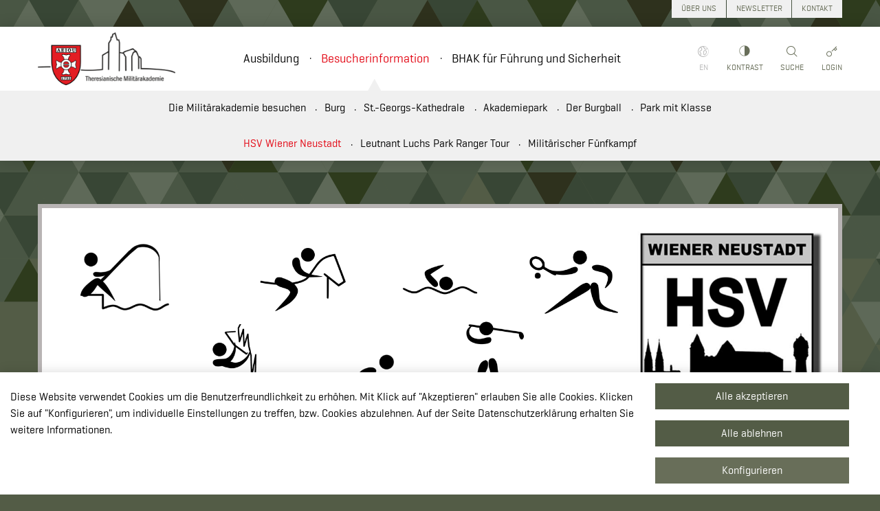

--- FILE ---
content_type: text/html; charset=utf-8
request_url: https://www.milak.at/hsvwn
body_size: 17164
content:
<!DOCTYPE html> <html lang="de"> <head><meta http-equiv="X-UA-Compatible" content="IE=edge,chrome=1"> <script nonce="KXUx0R5vjJbSs39nV46qi5dJI_qoUfB6gqwnDLwWE7iuepmc6V_cqA">
    var Globals = Globals || {};
    Globals.assets = {"hyphenopoly":"\/_assets\/df85b677c5939e29f30e20683ad00056\/JavaScript\/hyphenopoly","timelinejs":{"locale":{"de":"\/_assets\/df85b677c5939e29f30e20683ad00056\/JavaScript\/timelinejs\/js\/locale\/de.json","en":"\/_assets\/df85b677c5939e29f30e20683ad00056\/JavaScript\/timelinejs\/js\/locale\/en.json"}},"leaflet":{"marker":"\/_assets\/df85b677c5939e29f30e20683ad00056\/Images\/leaflet-marker.png","markerShadow":"\/_assets\/df85b677c5939e29f30e20683ad00056\/Images\/leaflet-marker-shadow.png"}};
</script> <meta charset="utf-8"> <!--
	This website is powered by TYPO3 - inspiring people to share!
	TYPO3 is a free open source Content Management Framework initially created by Kasper Skaarhoj and licensed under GNU/GPL.
	TYPO3 is copyright 1998-2025 of Kasper Skaarhoj. Extensions are copyright of their respective owners.
	Information and contribution at https://typo3.org/
--> <link rel="icon" href="/_assets/df85b677c5939e29f30e20683ad00056/Icons/favicon.ico" type="image/vnd.microsoft.icon"> <title>MilAk: HSV Wiener Neustadt</title> <meta name="description" content="Ausbildungsstätte und Heimat der Offiziere des Österreichischen Bundesheeres"> <meta name="keywords" content="MilAk, Offizier, Offiziersausbildung, Sicherheitsschule, Burg, Wiener Neustadt, Bundesheer"> <meta name="author" content="Typoheads GmbH"> <meta property="og:title" content="Heeressportverein Wiener Neustadt"> <meta property="og:description" content="Förderung des Breiten-, Freizeit- und Gesundheitssports innerhalb und außerhalb der Kasernen"> <meta property="og:image" content="https://www.milak.at/fileadmin/_processed_/2/2/csm_HSV-WN-Header_ver4_9275a2157f.png"> <meta property="og:image:url" content="https://www.milak.at/fileadmin/_processed_/2/2/csm_HSV-WN-Header_ver4_9275a2157f.png"> <meta property="og:image:width" content="1920"> <meta property="og:image:height" content="1005"> <meta name="twitter:card" content="summary"> <link rel="stylesheet" href="/typo3temp/assets/compressed/merged-4cd87680ec49c7ef9058c0b6e69bb650-e9e3ccacf75aa0e5a3913ae876e61b7d.css?1751355316" media="all" nonce="KXUx0R5vjJbSs39nV46qi5dJI_qoUfB6gqwnDLwWE7iuepmc6V_cqA"> <link rel="stylesheet" href="/typo3temp/assets/compressed/merged-09bc6cc67660255bed7088f36a6ded41-b1f2f0f96ccd1bb0e7b3c5ce1e5b688c.css?1762780660" media="all" nonce="KXUx0R5vjJbSs39nV46qi5dJI_qoUfB6gqwnDLwWE7iuepmc6V_cqA"> <meta name="pid" content="562"><meta name="viewport" content="width=device-width, initial-scale=1.0, maximum-scale=1.0"> <link rel="canonical" href="https://www.milak.at/hsvwn"> </head> <body id="p562" class=" article doktype-1 site-main "> <ul class="skiplinks d-print-none"> <li> <a accesskey="0" href="#mainMenu"> Hauptmenü (Accesskey: 0) </a> </li> <li> <a accesskey="1" href="#content"> Hauptinhalt der Seite (Accesskey: 1) </a> </li> <li> <a accesskey="2" href="#footer"> Footer der Seite (Accesskey: 2) </a> </li> <li> <a id="toggleContrast" accesskey="3" href="#content"> Farben mit hohem Kontrast umschalten (Accesskey: 3) </a> </li> </ul> <div class="sticky-lg-top wrapper-header d-pdf-none"> <nav class="navbar navbar-expand-lg bg-white d-print-block"> <div class="container"> <a class="navbar-brand" href="/"> <img alt="Logo MilAK" src="/typo3temp/assets/_processed_/4/c/csm_logo-milak-schwarz_331c15ab57.png" width="500" height="191"> </a> <div class="d-none d-print-block no-index"> <div class="page-title-wrap "> <h1 class="page-title">HSV Wiener Neustadt</h1> </div> </div> <div class="d-none d-print-block clearfix"></div> <div id="mainMenu" class="navbar-collapse justify-content-center collapse main-menu"> <ul class="navbar-nav d-print-none"> <li class="nav-item "> <a href="/ausbildung" class="nav-link "> Ausbildung </a> <ul class="d-block d-lg-none main-submenu-mobile"> <li class="nav-item"> <a href="/ausbildung" class="nav-link "> Aus- und Weiterbildung </a> </li> <li class="nav-item"> <a href="/forschung" class="nav-link "> Forschung &amp; Entwicklung </a> </li> <li class="nav-item"> <a href="/ausbildung/simulation" class="nav-link "> Simulation </a> </li> <li class="nav-item"> <a href="/ueber-uns/organisation" class="nav-link "> Über uns </a> </li> <li class="nav-item"> <a href="/absolventen" class="nav-link "> Absolventen </a> </li> <li class="nav-item"> <a href="/partner" class="nav-link "> Partner </a> </li> </ul> </li> <li class="nav-item active-sub"> <a href="/besucherinformation" class="nav-link active"> Besucherinformation </a> <ul class="d-block d-lg-none main-submenu-mobile"> <li class="nav-item"> <a href="/besucherinformation/die-militaerakademie-besuchen" class="nav-link "> Die Militärakademie besuchen </a> </li> <li class="nav-item"> <a href="/besucherinformation/burg" class="nav-link "> Burg </a> </li> <li class="nav-item"> <a href="/st-georgs-kathedrale" class="nav-link "> St.-Georgs-Kathedrale </a> </li> <li class="nav-item"> <a href="/akademiepark" class="nav-link "> Akademiepark </a> </li> <li class="nav-item"> <a href="/burgball" class="nav-link "> Der Burgball </a> </li> <li class="nav-item"> <a href="/parkmitklasse" class="nav-link "> Park mit Klasse </a> </li> <li class="nav-item"> <a href="/hsvwn" class="nav-link active"> HSV Wiener Neustadt </a> </li> <li class="nav-item"> <a href="/rangertour" class="nav-link "> Leutnant Luchs Park Ranger Tour </a> </li> <li class="nav-item"> <a href="/sport/mil5k" class="nav-link "> Militärischer Fünfkampf </a> </li> </ul> </li> <li class="nav-item "> <a href="/schule" class="nav-link "> BHAK für Führung und Sicherheit </a> </li> </ul> <ul class="nav justify-content-center text-center meta-nav-tools meta-nav-tools-collapse d-flex d-lg-none d-print-none mt-4"> <li class="nav-item"> <span class="nav-link not-linked"> <i class="nc-icon nc-world"></i> <br> <span>EN</span> </span> </li> <li class="nav-item"> <a class="nav-link contrast-toggle"> <svg xmlns="http://www.w3.org/2000/svg" viewBox="0 0 20 20"> <path fill="#686e59" d="M10,0.469c-5.264,0-9.531,4.268-9.531,9.531c0,5.265,4.268,9.531,9.531,9.531c5.265,0,9.531-4.267,9.531-9.531C19.531,4.736,15.265,0.469,10,0.469 M10,18.665c-4.786,0-8.665-3.88-8.665-8.665c0-4.786,3.879-8.665,8.665-8.665V18.665z"></path> </svg> <br> <span>Kontrast</span> </a> </li> <li class="nav-item"> <a class="nav-link" href="/kontakt"> <i class="nc-icon nc-single-01"></i> <br> <span>Kontakt</span> </a> </li> <li class="nav-item"> <a class="nav-link" href="/login"> <i class="nc-icon nc-key-25"></i> <br> <span>Login</span> </a> </li> </ul> </div> <ul class="nav justify-content-end text-center meta-nav-tools"> <li class="nav-item d-none d-lg-inline-block"> <span class="nav-link not-linked"> <i class="nc-icon nc-world"></i> <br> <span>EN</span> </span> </li> <li class="nav-item d-none d-lg-inline-block"> <a class="nav-link contrast-toggle"> <svg xmlns="http://www.w3.org/2000/svg" viewBox="0 0 20 20"> <path fill="#686e59" d="M10,0.469c-5.264,0-9.531,4.268-9.531,9.531c0,5.265,4.268,9.531,9.531,9.531c5.265,0,9.531-4.267,9.531-9.531C19.531,4.736,15.265,0.469,10,0.469 M10,18.665c-4.786,0-8.665-3.88-8.665-8.665c0-4.786,3.879-8.665,8.665-8.665V18.665z"></path> </svg> <br> <span>Kontrast</span> </a> </li> <li class="nav-item d-print-none"> <a id="searchToggle" class="nav-link"> <i class="nc-icon nc-zoom-2"></i> <i class="icon-close"></i> <br> <span>Suche</span> </a> </li> <li class="nav-item d-none d-lg-inline-block"> <a class="nav-link" href="/login"> <i class="nc-icon nc-key-25"></i> <br> <span>Login</span> </a> </li> </ul> <div class="burger-menu d-print-none"> <button class="navbar-toggler collapsed" type="button" data-toggle="collapse" data-target="#mainMenu" aria-controls="mainMenu" aria-expanded="false" aria-label="Toggle main menu" > <span class="navbar-toggler-bar bar1"></span> <span class="navbar-toggler-bar bar2"></span> <span class="navbar-toggler-bar bar3"></span> <span class="text-menu">Menü</span> </button> </div> <ul class="nav position-absolute meta-nav"> <li class="nav-item"> <a href="/ueber-uns/organisation" class="nav-link btn btn-light "> Über Uns </a> </li> <li class="nav-item"> <a href="/newsletter" class="nav-link btn btn-light "> Newsletter </a> </li> <li class="nav-item"> <a href="/kontakt" class="nav-link btn btn-light "> Kontakt </a> </li> </ul> </div> </nav> <ul class=" main-submenu d-none d-lg-flex d-print-none nav justify-content-center w-100 bg-light no-index two-rows " > <li class="nav-item"> <a href="/besucherinformation/die-militaerakademie-besuchen" class="nav-link "> Die Militärakademie besuchen </a> </li> <li class="nav-item"> <a href="/besucherinformation/burg" class="nav-link "> Burg </a> </li> <li class="nav-item"> <a href="/st-georgs-kathedrale" class="nav-link "> St.-Georgs-Kathedrale </a> </li> <li class="nav-item"> <a href="/akademiepark" class="nav-link "> Akademiepark </a> </li> <li class="nav-item"> <a href="/burgball" class="nav-link "> Der Burgball </a> </li> <li class="nav-item"> <a href="/parkmitklasse" class="nav-link "> Park mit Klasse </a> </li> <div class="break w-100"></div> <li class="nav-item"> <a href="/hsvwn" class="nav-link active"> HSV Wiener Neustadt </a> </li> <li class="nav-item"> <a href="/rangertour" class="nav-link "> Leutnant Luchs Park Ranger Tour </a> </li> <li class="nav-item"> <a href="/sport/mil5k" class="nav-link "> Militärischer Fünfkampf </a> </li> </ul> <div class="wrapper-search d-print-none position-absolute w-100 bg-light"> <div class="container"> <form id="searchForm" action="/suche" method="get"> <div class="input-group"> <div class="input-group-prepend"> <span class="input-group-text"> <i class="nc-icon nc-zoom-2"></i> </span> </div> <label for="tx_solr" class="d-none">Suche</label> <input type="text" name="tx_solr[q]" id="tx_solr" class="form-control input-search" placeholder="Was möchten Sie suchen?"> <div class="input-group-append"> <button class="btn btn-info btn-block">Suchen </button> </div> </div> </form> </div> </div> </div> <main> <!--TYPO3SEARCH_begin--> <div class="container wrapper-content"> <div class="content-header grayscale d-print-none"> <div class="embed-responsive embed-responsive-16by9"> <div class="carousel-item d-block embed-responsive-item" style="background-image: url(/fileadmin/milak/Sport/HSV_WN/HSV-WN-Header_ver4.png)" ></div> </div> </div> <div class="content bg-white" id="content"> <div class="content-text content-links"> <div class="page-title-wrap "> <h1 class="page-title">HSV Wiener Neustadt</h1> </div> <a id="c1460" class="anchor-offset"></a> <div class=" content-element space-before-default space-after-medium frame-default layout-default " data-ctype="textmedia" data-list-type="" data-container-parent="0"> <p>Der Heeressportverein Wiener Neustadt (HSVWN) wurde im Jahr 1966 gegründet und in Sektionen gegliedert.&nbsp; In den vergangenen 55 Jahren hat sich vieles weiterentwickelt und wir sind jetzt bereits bei über 1500 Mitgliederinnen und Mitgliedern. Dadurch sind wir zum Mitgliederstärksten Verein in Wiener Neustadt aufgestiegen und gleichzeitig zum Stärksten im gesamten ÖHSV.&nbsp; Die Administration machte es notwendig, verschiedene verwaltungstechnische Aufgaben auszulagern. Dies erfolgte durch Gründung der Zweigvereine unter dem Dach des HSVWN. Die Zweigvereine sind unabhängig, dem HSVWN jedoch Rechenschaft schuldig.</p> </div> <a id="c1461" class="anchor-offset"></a> <div class=" content-element space-before-default space-after-medium frame-default layout-default " data-ctype="textmedia" data-list-type="" data-container-parent="0"> <div class="center above"> <div class="row justify-content-center"> <div class="col "> <div class="gallery row " data-files-count="1"> <div class="col-12 "> <figure class="element image "> <a href="/fileadmin/milak/Sport/HSV_WN/Logo-%C3%96HSV-Schriftzug.png" class="image-hover " data-lightbox="1" data-gallery="1461" data-glightbox=" title: ; description: " > <picture class=""> <source srcset="/fileadmin/milak/Sport/HSV_WN/Logo-%C3%96HSV-Schriftzug.png" media="(min-width: 1200px)"> <source srcset="/fileadmin/milak/Sport/HSV_WN/Logo-%C3%96HSV-Schriftzug.png" media="(min-width: 768px)"> <source srcset="/fileadmin/milak/Sport/HSV_WN/Logo-%C3%96HSV-Schriftzug.png" media="(max-width: 767.98px)"> <img src="/fileadmin/milak/Sport/HSV_WN/Logo-%C3%96HSV-Schriftzug.png" title="" alt="" class="m-0 " style=""> </picture> </a> </figure> </div> </div> </div> </div> <div class="row"> <div class="col"> <p>Die dem HSVWN übergeordnete Instanz ist der <strong>Österreichische Heeressportverband</strong> (ÖHSV).</p> <p>Der Leitspruch des ÖHSV lautet:<br /> <strong><em>Heeressport bedeutet in seiner Vielfalt nicht nur das Streben nach Spitzenleistungen, sondern auch eine gezielte Förderung des Breiten-, Freizeit- und Gesundheitssports innerhalb und außerhalb der Kasernen.</em></strong><br /> <strong><em>Dabei ist dem ÖHSV die enge freundschaftliche Verbindung zur zivilen Gesellschaft von größter Bedeutung.</em></strong></p> <p>Der HSVWN will diesem Leitgedanken vollinhaltlich gerecht werden und bemüht sich, alle Zweigvereine und die Sektion Fußball so gut wie möglich zu unterstützen.</p> </div> </div> </div> </div> <a id="c1465" class="anchor-offset"></a> <div class=" content-element space-before-default space-after-small frame-default layout-default " data-ctype="textmedia" data-list-type="" data-container-parent="0"> <header> <h2> Unsere Zweigvereine: </h2> </header> </div> <a id="c1463" class="anchor-offset"></a> <div class=" content-element space-before-default space-after-small frame-default layout-default " data-ctype="textmedia" data-list-type="" data-container-parent="0"> <a href="#accordion1463" class="accordion-toggle collapsed" data-toggle="collapse" role="button" aria-expanded="false" aria-controls="accordion1463" > <header> <h2> Alpin </h2> </header> </a> <div class="collapse accordion-content" id="accordion1463"> <div class="right intext"> <div class="float-right col-12 col-md-4"> <div class="gallery row " data-files-count="1"> <div class="col-12 "> <figure class="element image "> <a href="/fileadmin/milak/Sport/HSV_WN/HSV-WN_Alpin.jpg" class="image-hover " data-lightbox="1" data-gallery="1463" data-glightbox=" title: ; description: " > <picture class=""> <source srcset="/fileadmin/milak/Sport/HSV_WN/HSV-WN_Alpin.jpg" media="(min-width: 1200px)"> <source srcset="/fileadmin/milak/Sport/HSV_WN/HSV-WN_Alpin.jpg" media="(min-width: 768px)"> <source srcset="/fileadmin/milak/Sport/HSV_WN/HSV-WN_Alpin.jpg" media="(max-width: 767.98px)"> <img src="/fileadmin/milak/Sport/HSV_WN/HSV-WN_Alpin.jpg" title="" alt="" class="m-0 " style=""> </picture> </a> </figure> </div> </div> </div> <p>Kurse, Touren, gemeinsame Unternehmungen im alpinen Gelände aber auch Sportklettern oder Hochtouren stehen auf dem Tagesprogramm unseres Vereines.<br /> Sicherheit und Spaß für Jung und Alt wird bei uns großgeschrieben. Für unser Training steht uns die Kletterhalle der Theresianischen Militärakademie zur Verfügung, die auch von uns betreut wird.<br /> Wenn Ihr Fragen zu Kurse oder Touren habt, könnt Ihr uns gerne unter <a href="#" data-mailto-token="jxfiql7eps:ximfkXdju+xq" data-mailto-vector="-3">hsv-alpin<span class="d-none"></span>@gmx<span class="d-none"></span>.at</a> erreichen.</p> <div class="clearfix"></div> </div> </div> </div> <a id="c1464" class="anchor-offset"></a> <div class=" content-element space-before-default space-after-small frame-default layout-default " data-ctype="textmedia" data-list-type="" data-container-parent="0"> <a href="#accordion1464" class="accordion-toggle collapsed" data-toggle="collapse" role="button" aria-expanded="false" aria-controls="accordion1464" > <header> <h2> Angeln &amp; Casting </h2> </header> </a> <div class="collapse accordion-content" id="accordion1464"> <div class="right intext"> <div class="float-right col-12 col-md-4"> <div class="gallery row " data-files-count="1"> <div class="col-12 "> <figure class="element image "> <a href="/fileadmin/milak/Sport/HSV_WN/hsv_fischen_logo_transparent.png" class="image-hover " data-lightbox="1" data-gallery="1464" data-glightbox=" title: ; description: " > <picture class=""> <source srcset="/fileadmin/milak/Sport/HSV_WN/hsv_fischen_logo_transparent.png" media="(min-width: 1200px)"> <source srcset="/fileadmin/milak/Sport/HSV_WN/hsv_fischen_logo_transparent.png" media="(min-width: 768px)"> <source srcset="/fileadmin/milak/Sport/HSV_WN/hsv_fischen_logo_transparent.png" media="(max-width: 767.98px)"> <img src="/fileadmin/milak/Sport/HSV_WN/hsv_fischen_logo_transparent.png" title="" alt="" class="m-0 " style=""> </picture> </a> </figure> </div> </div> </div> <p>Der Heeressportverein Angeln und Casting Wiener Neustadt wurde im Jahr 2002 gegründet. Er bewirtschaftet einen Teich im Föhrenwald sowie den Knollteich und den Pionierteich im Akademiepark der Theresianischen Militärakademie.</p> <p>Die Anzahl der Mitglieder ist begrenzt. Es werden Saisonkarten und Tageskarten nur an Vereinsmitglieder ausgegeben.</p> <p>Mehr Informationen finden sich auf unserer <a href="http://www.hsv-angeln.at" target="_blank" rel="noreferrer">Homepage</a>.</p> <div class="clearfix"></div> </div> </div> </div> <a id="c1471" class="anchor-offset"></a> <div class=" content-element space-before-default space-after-small frame-default layout-default " data-ctype="textmedia" data-list-type="" data-container-parent="0"> <a href="#accordion1471" class="accordion-toggle collapsed" data-toggle="collapse" role="button" aria-expanded="false" aria-controls="accordion1471" > <header> <h2> Bogensport </h2> </header> </a> <div class="collapse accordion-content" id="accordion1471"> <div class="right intext"> <div class="float-right col-12 col-md-4"> <div class="gallery row " data-files-count="1"> <div class="col-12 "> <figure class="element image "> <a href="/fileadmin/milak/Sport/HSV_WN/HSVWN_Bogensport.jpg" class="image-hover " data-lightbox="1" data-gallery="1471" data-glightbox=" title: ; description: " > <picture class=""> <source srcset="/fileadmin/milak/Sport/HSV_WN/HSVWN_Bogensport.jpg" media="(min-width: 1200px)"> <source srcset="/fileadmin/milak/Sport/HSV_WN/HSVWN_Bogensport.jpg" media="(min-width: 768px)"> <source srcset="/fileadmin/milak/Sport/HSV_WN/HSVWN_Bogensport.jpg" media="(max-width: 767.98px)"> <img src="/fileadmin/milak/Sport/HSV_WN/HSVWN_Bogensport.jpg" title="" alt="" class="m-0 " style=""> </picture> </a> </figure> </div> </div> </div> <p>Unser Verein wurde 2009 gegründet und wächst ständig an. Ob bei Alt oder Jung, der Bogensport erfreut sich immer mehr an Beliebtheit. Wir üben hauptsächlich den sogenannten 3D-Bogensport aus und haben einen eigenen 3D-Parcours in Wöllersdorf.</p> <p>Bei weiterem Interesse besucht einfach unsere Homepage unter: <a href="http://www.hsv-bogensport.at" target="_blank" rel="noreferrer">www.hsv-bogensport.at</a></p> <div class="clearfix"></div> </div> </div> </div> <a id="c1472" class="anchor-offset"></a> <div class=" content-element space-before-default space-after-small frame-default layout-default " data-ctype="textmedia" data-list-type="" data-container-parent="0"> <a href="#accordion1472" class="accordion-toggle collapsed" data-toggle="collapse" role="button" aria-expanded="false" aria-controls="accordion1472" > <header> <h2> Champions </h2> </header> </a> <div class="collapse accordion-content" id="accordion1472"> </div> </div> <a id="c1473" class="anchor-offset"></a> <div class=" content-element space-before-default space-after-small frame-default layout-default " data-ctype="textmedia" data-list-type="" data-container-parent="0"> <a href="#accordion1473" class="accordion-toggle collapsed" data-toggle="collapse" role="button" aria-expanded="false" aria-controls="accordion1473" > <header> <h2> Flugsport </h2> </header> </a> <div class="collapse accordion-content" id="accordion1473"> <div class="right intext"> <div class="float-right col-12 col-md-4"> <div class="gallery row " data-files-count="1"> <div class="col-12 "> <figure class="element image "> <a href="/fileadmin/milak/Sport/HSV_WN/HSVWN_Flugsport.jpg" class="image-hover " data-lightbox="1" data-gallery="1473" data-glightbox=" title: ; description: " > <picture class=""> <source srcset="/fileadmin/milak/Sport/HSV_WN/HSVWN_Flugsport.jpg" media="(min-width: 1200px)"> <source srcset="/fileadmin/milak/Sport/HSV_WN/HSVWN_Flugsport.jpg" media="(min-width: 768px)"> <source srcset="/fileadmin/milak/Sport/HSV_WN/HSVWN_Flugsport.jpg" media="(max-width: 767.98px)"> <img src="/fileadmin/milak/Sport/HSV_WN/HSVWN_Flugsport.jpg" title="" alt="" class="m-0 " style=""> </picture> </a> </figure> </div> </div> </div> <p>Der Traum vom Fliegen reicht bis in die griechische Mythologie zurück. Vor etwas mehr als einem halben Jahrtausend befasste sich Leonardo da Vinci mit dem Fliegen und konstruierte verschieden Modelle, glaubte jedoch selbst nicht an einen Fallschirm. Die Vision des Fliegens blieb lange ein Traum, aber letztlich erfolgte doch der Durchbruch. Dadurch können wir Fallschirmspringer heute einem außergewöhnlich hinreißenden und himmlisch faszinierendem Hobby frönen.</p> <div class="clearfix"></div> </div> </div> </div> <a id="c1474" class="anchor-offset"></a> <div class=" content-element space-before-default space-after-small frame-default layout-default " data-ctype="textmedia" data-list-type="" data-container-parent="0"> <a href="#accordion1474" class="accordion-toggle collapsed" data-toggle="collapse" role="button" aria-expanded="false" aria-controls="accordion1474" > <header> <h2> Golf </h2> </header> </a> <div class="collapse accordion-content" id="accordion1474"> <div class="right intext"> <div class="float-right col-12 col-md-4"> <div class="gallery row " data-files-count="1"> <div class="col-12 "> <figure class="element image "> <a href="/fileadmin/milak/Sport/HSV_WN/HSV_Golf_Logo.jpg" class="image-hover " data-lightbox="1" data-gallery="1474" data-glightbox=" title: ; description: " > <picture class=""> <source srcset="/fileadmin/milak/Sport/HSV_WN/HSV_Golf_Logo.jpg" media="(min-width: 1200px)"> <source srcset="/fileadmin/milak/Sport/HSV_WN/HSV_Golf_Logo.jpg" media="(min-width: 768px)"> <source srcset="/fileadmin/milak/Sport/HSV_WN/HSV_Golf_Logo.jpg" media="(max-width: 767.98px)"> <img src="/fileadmin/milak/Sport/HSV_WN/HSV_Golf_Logo.jpg" title="" alt="" class="m-0 " style=""> </picture> </a> </figure> </div> </div> </div> <p>Der Heeressportverein Golf Theresianische Militärakademie wurde mit September 2019 gegründet. Als Ziel hat sich der Verein gesetzt, Soldaten (inkl. Miliz- und Reservestand) und zivilen Bediensteten und deren Angehörigen die Möglichkeit zu geben, kostengünstig den Golfsport zu erlernen und auszuüben. Über den sportlichen Aspekt hinaus, haben wir es uns zum Ziel gemacht, unsere Golfjugend in das Vereinsleben so zu integrieren, dass klar zum Ausdruck gebracht wird, dass „Gemeinschaft auch mit „Geben“ und nicht nur mir „Nehmen“ verbunden ist.<br /> Zusätzlich hoffen wir damit mittel- und langfristig auch einen Beitrag für das Überleben des „jungen“ GC Linsberg, der sich bereits in einem tollen Zustand befinden, zu leisten Dies wird durch eine Kooperation mit den beiden Golfclubs Föhrenwald und Linsberg möglich gemacht.<br /> Mit Stand März 2021 nehmen 40 Mitglieder für einen Jahresbeitrag von 35,- Euro die Vorteile der Zusammenarbeit mit der Golfarea 36 in Anspruch.</p> <p>Bei Interesse kann über <a href="tel:+436644108130">+436644108130</a> oder <a href="#" data-mailto-token="jxfiql7jxoqfktfaexijXxlk+xq" data-mailto-vector="-3">martinwidhalm<span class="d-none"></span>@aon<span class="d-none"></span>.at</a> mit dem Vorstand in Verbindung getreten werden.</p> <div class="clearfix"></div> </div> </div> </div> <a id="c2947" class="anchor-offset"></a> <div class=" content-element space-before-default space-after-small frame-default layout-default " data-ctype="textmedia" data-list-type="" data-container-parent="0"> <a href="#accordion2947" class="accordion-toggle collapsed" data-toggle="collapse" role="button" aria-expanded="false" aria-controls="accordion2947" > <header> <h2> Jugend- und Multisport </h2> </header> </a> <div class="collapse accordion-content" id="accordion2947"> <div class="right intext"> <div class="float-right col-12 col-md-5"> <div class="gallery row " data-files-count="1"> <div class="col-12 "> <figure class="element image "> <a href="http://www.hsv-​jugend-multisport.at" target="_blank" rel="noreferrer" class="image-hover-link"> <picture class=""> <source srcset="/fileadmin/milak/Sport/HSV_WN/Logo-Jugend-und-Mulstisport.png" media="(min-width: 1200px)"> <source srcset="/fileadmin/milak/Sport/HSV_WN/Logo-Jugend-und-Mulstisport.png" media="(min-width: 768px)"> <source srcset="/fileadmin/milak/Sport/HSV_WN/Logo-Jugend-und-Mulstisport.png" media="(max-width: 767.98px)"> <img src="/fileadmin/milak/Sport/HSV_WN/Logo-Jugend-und-Mulstisport.png" title="" alt="" class="m-0 " style=""> </picture> </a> </figure> </div> </div> </div> <p>Wir verstehen uns als sportliche Gemeinschaft, in der von den Jüngsten bis zu den Älteren, den Hobbysportler:innen, den Ambitionierten&nbsp;und den Wettkampfsportler:innen alle willkommen sind. Seit unserem Start im August 2022&nbsp;sind wir vor allem im&nbsp;&nbsp;Kinder- und Jugendsegment regional führend.</p> <p>Unser Schwerpunkt liegt in den Sportarten Laufen - Schwimmen - Radfahren. Wir bieten ein vielfältiges wöchentliches Training unter qualifizierter Trainingsleitung.</p> <p>Ansprechperson: Lisa Hütthaler (Obfrau)</p> <p>Kontaktdaten:<a href="tel:+436504646574"> 0650/4646574</a> und <a href="#" data-mailto-token="jxfiql7fkclXeps:grdbka:jriqfpmloq+xq" data-mailto-vector="-3">info<span class="d-none"></span>@hsv-jugend-multisport<span class="d-none"></span>.at</a></p> <p>Homepage: <a href="http://www.hsv-jugend-multisport.at" target="_blank" rel="noreferrer">http://www.hsv-jugend-multisport.at</a></p> <p>&nbsp;</p> <div class="clearfix"></div> </div> </div> </div> <a id="c1475" class="anchor-offset"></a> <div class=" content-element space-before-default space-after-small frame-default layout-default " data-ctype="textmedia" data-list-type="" data-container-parent="0"> <a href="#accordion1475" class="accordion-toggle collapsed" data-toggle="collapse" role="button" aria-expanded="false" aria-controls="accordion1475" > <header> <h2> Kampfsport &amp; Fitness </h2> </header> </a> <div class="collapse accordion-content" id="accordion1475"> <div class="right intext"> <div class="float-right col-12 col-md-5"> <div class="gallery row " data-files-count="1"> <div class="col-12 "> <figure class="element image "> <a href="/fileadmin/milak/Sport/HSV_WN/Kampfsport.jpg" class="image-hover " data-lightbox="1" data-gallery="1475" data-glightbox=" title: ; description: " > <picture class=""> <source srcset="/fileadmin/milak/Sport/HSV_WN/Kampfsport.jpg" media="(min-width: 1200px)"> <source srcset="/fileadmin/milak/Sport/HSV_WN/Kampfsport.jpg" media="(min-width: 768px)"> <source srcset="/fileadmin/milak/Sport/HSV_WN/Kampfsport.jpg" media="(max-width: 767.98px)"> <img src="/fileadmin/milak/Sport/HSV_WN/Kampfsport.jpg" title="" alt="" class="m-0 " style=""> </picture> </a> </figure> </div> </div> </div> <p>Der „HSV Kampfsport und Fitness“ setzt es sich zur Aufgabe die Soldateninnen und Soldaten der Theresianischen Militärakademie, die Kadetten der BHAK für Führung und Sicherheit im Rahmen des Wahlsportes und die Rekruten für den Kampfsport zu begeistern.</p> <p>Dabei werden die verschiedensten Kampfstile vermittelt und nachhaltig unterrichtet. Neben dem klassischen Boxen werden die Techniken des Kick-Boxens und des MMA vermittelt. Alle diese Techniken und Fertigkeiten werden im Rahmen der Selbstverteidigung zur Anwendung gebracht. Auch der Bereich des „Militärischen Nahkampfes“ wird unterrichtet.</p> <p>Disziplin, Respekt und die Stärkung des Selbstbewusstseins sind die Ziele, die es neben den technischen Fähigkeiten zu erwerben gilt.</p> <div class="clearfix"></div> </div> </div> </div> <a id="c1469" class="anchor-offset"></a> <div class=" content-element space-before-default space-after-small frame-default layout-default " data-ctype="textmedia" data-list-type="" data-container-parent="0"> <a href="#accordion1469" class="accordion-toggle collapsed" data-toggle="collapse" role="button" aria-expanded="false" aria-controls="accordion1469" > <header> <h2> Marathon </h2> </header> </a> <div class="collapse accordion-content" id="accordion1469"> <div class="right intext"> <div class="float-right col-12 col-md-4"> <div class="gallery row " data-files-count="1"> <div class="col-12 "> <figure class="element image "> <a href="/fileadmin/milak/Sport/HSV_WN/HSV_WN_Marathon_Foto.jpg" class="image-hover " data-lightbox="1" data-gallery="1469" data-glightbox=" title: ; description: " > <picture class=""> <source srcset="/fileadmin/milak/Sport/HSV_WN/HSV_WN_Marathon_Foto.jpg" media="(min-width: 1200px)"> <source srcset="/fileadmin/milak/Sport/HSV_WN/HSV_WN_Marathon_Foto.jpg" media="(min-width: 768px)"> <source srcset="/fileadmin/milak/Sport/HSV_WN/HSV_WN_Marathon_Foto.jpg" media="(max-width: 767.98px)"> <img src="/fileadmin/milak/Sport/HSV_WN/HSV_WN_Marathon_Foto.jpg" title="" alt="" class="m-0 " style=""> </picture> </a> </figure> </div> </div> </div> <p>Der HSV Marathon Wiener Neustadt wurde 1991 gegründet und hat rund 300 Mitglieder.</p> <p>Jeden Mittwoch betreuen TrainerInnen am Sportplatz der Militärakademie Kinder, Jugendliche und Erwachsene, die sich auch auf Meisterschaftseinsätze vorbereiten.</p> <p>Im Winter werden Lauf- und Hallentraining angeboten. Das Hallentraining findet in der Dreifachturnhalle im Akademiepark statt und beschäftigt sich mit Kräftigung, Schulung der Koordination und Stabilität sowie mit Dehnungsübungen.</p> <p><a href="https://hsv-marathon-wn.at" target="_blank" rel="noreferrer">Homepage des HSV Marathon</a></p> <div class="clearfix"></div> </div> </div> </div> <a id="c1470" class="anchor-offset"></a> <div class=" content-element space-before-default space-after-small frame-default layout-default " data-ctype="textmedia" data-list-type="" data-container-parent="0"> <a href="#accordion1470" class="accordion-toggle collapsed" data-toggle="collapse" role="button" aria-expanded="false" aria-controls="accordion1470" > <header> <h2> Militärischer 5-Kampf </h2> </header> </a> <div class="collapse accordion-content" id="accordion1470"> <div class="right intext"> <div class="float-right col-12 col-md-4"> <div class="gallery row " data-files-count="1"> <div class="col-12 "> <figure class="element image "> <a href="/fileadmin/milak/Sport/HSV_WN/Logo_Pentathlon_Team.jpg" class="image-hover " data-lightbox="1" data-gallery="1470" data-glightbox=" title: ; description: " > <picture class=""> <source srcset="/fileadmin/milak/Sport/HSV_WN/Logo_Pentathlon_Team.jpg" media="(min-width: 1200px)"> <source srcset="/fileadmin/milak/Sport/HSV_WN/Logo_Pentathlon_Team.jpg" media="(min-width: 768px)"> <source srcset="/fileadmin/milak/Sport/HSV_WN/Logo_Pentathlon_Team.jpg" media="(max-width: 767.98px)"> <img src="/fileadmin/milak/Sport/HSV_WN/Logo_Pentathlon_Team.jpg" title="" alt="" class="m-0 " style=""> </picture> </a> </figure> </div> </div> </div> <p>Wir sind das österreichische Nationalteam im Militärischen Fünfkampf. Dieser Sport zählt zu den Kernsportarten zahlreicher Armeen auf der Welt und ist auch im Bundesheer als Schwerpunktsportart definiert.</p> <p>Das Bundesheer stellt, mit dem Heeressportzentrum, unseren Sportverband dar und ermöglicht die professionelle Ausübung dieses Sports durch die Spitzensportförderung. Als Mitglied im internationalen Militärweltsportverband (CISM) nehmen wir an Wettkämpfen im In- und Ausland, sowie an Weltmeisterschaften bzw. Weltspielen teil.</p> <p>Mit den Einrichtungen im Leistungszentrum Seebenstein und den Sportanlagen der Militärakademie, in Wiener Neustadt, haben wir ein optimales Umfeld, in dem es uns möglich ist diesen Leistungssport auf höchstem Niveau ausüben zu können.</p> <p>Ebenso sind wir Mitglied des Heeressportvereins und haben, mit der Sektion „Militärischen Fünfkampf“, ein eigenes Vereinswesen, wodurch alle zivilen Förderungen selbst verwaltet werden.</p> <p>Um Spitzensport betreiben zu können, sind viele Faktoren entscheidend. Viele werden durch die Förderung des Bundesheeres übernommen, doch aufgrund der Komplexität, des Militärischen Fünfkampfes, sind wir auch auf zivile Unterstützer und Partner angewiesen.</p> <p class="para-2"><strong>Kontakt:</strong></p> <p class="para-2">MILITARY PENTATHLON - TEAM AUSTRIA<br /> Alter Postweg 80, 2824 Seebenstein</p> <p class="para-2">Tel.:&nbsp;<a href="tel:+43502012847400">+43 (0) 50201 284 7400</a><br /> Mobil:&nbsp;&nbsp;<a href="tel:+436646224888">+43 (0) 664 622 4888</a></p> <div class="clearfix"></div> </div> </div> </div> <a id="c1476" class="anchor-offset"></a> <div class=" content-element space-before-default space-after-small frame-default layout-default " data-ctype="textmedia" data-list-type="" data-container-parent="0"> <a href="#accordion1476" class="accordion-toggle collapsed" data-toggle="collapse" role="button" aria-expanded="false" aria-controls="accordion1476" > <header> <h2> Moderner 5-Kampf und Fechten </h2> </header> </a> <div class="collapse accordion-content" id="accordion1476"> <div class="right intext"> <div class="float-right col-12 col-md-5"> <div class="gallery row " data-files-count="1"> <div class="col-12 "> <figure class="element image "> <a href="/fileadmin/milak/Sport/HSV_WN/5Kampflogo_HSVWN.jpg" class="image-hover " data-lightbox="1" data-gallery="1476" data-glightbox=" title: ; description: " > <picture class=""> <source srcset="/fileadmin/milak/Sport/HSV_WN/5Kampflogo_HSVWN.jpg" media="(min-width: 1200px)"> <source srcset="/fileadmin/milak/Sport/HSV_WN/5Kampflogo_HSVWN.jpg" media="(min-width: 768px)"> <source srcset="/fileadmin/milak/Sport/HSV_WN/5Kampflogo_HSVWN.jpg" media="(max-width: 767.98px)"> <img src="/fileadmin/milak/Sport/HSV_WN/5Kampflogo_HSVWN.jpg" title="" alt="" class="m-0 " style=""> </picture> </a> </figure> </div> </div> </div> <p>Der Heeressportverein Moderner Fünfkampf und Fechten Theresianische Militärakademie ist ein gemeinnütziger Verein.</p> <p>Die Sommersportart Moderner Fünfkampf ist zwar seit mehr als 100 Jahren olympisch, hat sich aber seitdem immer wieder verändert und ist heute eine Sportart, die von den Athleten Ausdauer, Schnelligkeit, Koordination, Kraft und Konzentration verlangt. Der Moderne Fünfkampf verbindet sehr unterschiedliche Sportarten miteinander. Zu den athletischen Disziplinen Schwimmen und Laufen kommen das von der Konzentrationsfähigkeit bestimmte Schießen mit der Laserpistole und das eine schnelle Aktion und Reaktion verlangende Fechten hinzu.</p> <p>Seit 2023 ist die fünfte Disziplin ein Obstacle Run (OCR) - eine Art Ninjapacours - bei dem Kraft und Geschicklichkeit im Vordergrund stehen.</p> <p>Bereits im jungen Alter kann mit dem Lauf - und Schwimmtraining begonnen werden, 2 Sportarten, die jedes Kind beherrschen sollte. Auf dem Weg zum Fünfkämpfer erweitern dann das Schießen, der OCR und das Fechten das Training, sodass sich die jungen Sportler an die steigenden Anforderungen gewöhnen können und vielseitiger werden.</p> <p><strong>Kontakt:</strong></p> <p>Petra Altmann<br /> Tel: <a href="tel:00436509710709">0650 9710709</a><br /> E-Mail: <a href="#" data-mailto-token="jxfiql7epsjla2hXdjxfi+zlj" data-mailto-vector="-3">hsvmod5k[at]gmail.com</a>&nbsp;</p> <div class="clearfix"></div> </div> </div> </div> <a id="c1477" class="anchor-offset"></a> <div class=" content-element space-before-default space-after-small frame-default layout-default " data-ctype="textmedia" data-list-type="" data-container-parent="0"> <a href="#accordion1477" class="accordion-toggle collapsed" data-toggle="collapse" role="button" aria-expanded="false" aria-controls="accordion1477" > <header> <h2> Orientierungslauf </h2> </header> </a> <div class="collapse accordion-content" id="accordion1477"> <div class="right intext"> <div class="float-right col-12 col-md-2"> <div class="gallery row " data-files-count="1"> <div class="col-12 col-md-6 "> <figure class="element image "> <a href="/fileadmin/milak/Sport/HSV_WN/HSVWN_OL_Logo.png" class="image-hover " data-lightbox="1" data-gallery="1477" data-glightbox=" title: ; description: " > <picture class=""> <source srcset="/fileadmin/milak/Sport/HSV_WN/HSVWN_OL_Logo.png" media="(min-width: 1200px)"> <source srcset="/fileadmin/milak/Sport/HSV_WN/HSVWN_OL_Logo.png" media="(min-width: 768px)"> <source srcset="/fileadmin/milak/Sport/HSV_WN/HSVWN_OL_Logo.png" media="(max-width: 767.98px)"> <img src="/fileadmin/milak/Sport/HSV_WN/HSVWN_OL_Logo.png" title="" alt="" class="m-0 " style=""> </picture> </a> </figure> </div> </div> </div> <p>Der HSV OL Wiener Neustadt zählt zu den aktivsten Vereinen Österreichs, er wurde bereits mehrmals bester Verein Österreichs sowohl im Fuß-Orientierungslauf als auch im Ski-Orientierungslauf und Mountainbike Orienteering. Er veranstaltet regelmäßig nationale und internationale Großveranstaltungen von Staatsmeisterschaften bis zu Weltmeisterschaften.</p> <p>Er verfügt über mehr als 170 Orientierungslaufkarten, viele davon in der Umgebung von Wiener Neustadt.</p> <p>Mehr Informationen auf der <a href="https://www.hsvwrn-ol.at/wp/" target="_blank" rel="noreferrer">Homepage des HSV OL&nbsp;Wiener Neustadt.</a></p> <div class="clearfix"></div> </div> </div> </div> <a id="c1478" class="anchor-offset"></a> <div class=" content-element space-before-default space-after-small frame-default layout-default " data-ctype="textmedia" data-list-type="" data-container-parent="0"> <a href="#accordion1478" class="accordion-toggle collapsed" data-toggle="collapse" role="button" aria-expanded="false" aria-controls="accordion1478" > <header> <h2> Reiten </h2> </header> </a> <div class="collapse accordion-content" id="accordion1478"> <div class="right intext"> <div class="float-right col-12 col-md-5"> <div class="gallery row " data-files-count="1"> <div class="col-12 "> <figure class="element image "> <a href="/fileadmin/milak/Sport/HSV_WN/HSV_Reiten.jpg" class="image-hover " data-lightbox="1" data-gallery="1478" data-glightbox=" title: ; description: " > <picture class=""> <source srcset="/fileadmin/milak/Sport/HSV_WN/HSV_Reiten.jpg" media="(min-width: 1200px)"> <source srcset="/fileadmin/milak/Sport/HSV_WN/HSV_Reiten.jpg" media="(min-width: 768px)"> <source srcset="/fileadmin/milak/Sport/HSV_WN/HSV_Reiten.jpg" media="(max-width: 767.98px)"> <img src="/fileadmin/milak/Sport/HSV_WN/HSV_Reiten.jpg" title="" alt="" class="m-0 " style=""> </picture> </a> </figure> </div> </div> </div> <p>Der Heeresreitsportverein der Theresianischen&nbsp;Militärakademie ist ein gemeinnütziger Verein zur körperlichen und geistigen Ertüchtigung durch sportliche Betätigung.</p> <p>Der Schwerpunkt liegt in folgenden Sportarten: Dressurreiten, Springreiten, Vielseitigkeitsreiten, Reitervierkampf und Jagdreiten.</p> <p>Im Mittelpunkt der Vereinstätigkeit steht die Förderung des Spitzen- und Leistungssportes&nbsp;und die Erhaltung der&nbsp;Tradition der militärischen Reiterei.&nbsp;Ein weiterer Vereinszweck besteht in der Förderung von Jugendlichen und die Verbreitung des Pferdesports.</p> <p>Kontakt:<br /> HRSV TherMilAk, Kleine Tour Allee, Objekt&nbsp;53, 2700 Wiener Neustadt<br /> Oberstleutnant Roland Pulsinger,&nbsp;<a href="tel:+4369918801000">0699 1880 1000</a></p> <div class="clearfix"></div> </div> </div> </div> <a id="c1479" class="anchor-offset"></a> <div class=" content-element space-before-default space-after-small frame-default layout-default " data-ctype="textmedia" data-list-type="" data-container-parent="0"> <a href="#accordion1479" class="accordion-toggle collapsed" data-toggle="collapse" role="button" aria-expanded="false" aria-controls="accordion1479" > <header> <h2> Schießen </h2> </header> </a> <div class="collapse accordion-content" id="accordion1479"> <div class="right intext"> <div class="float-right col-12 col-md-5"> <div class="gallery row " data-files-count="1"> <div class="col-12 "> <figure class="element image "> <a href="/fileadmin/milak/Sport/HSV_WN/Schie%C3%9Fen.jpg" class="image-hover " data-lightbox="1" data-gallery="1479" data-glightbox=" title: ; description: " > <picture class=""> <source srcset="/fileadmin/milak/Sport/HSV_WN/Schie%C3%9Fen.jpg" media="(min-width: 1200px)"> <source srcset="/fileadmin/milak/Sport/HSV_WN/Schie%C3%9Fen.jpg" media="(min-width: 768px)"> <source srcset="/fileadmin/milak/Sport/HSV_WN/Schie%C3%9Fen.jpg" media="(max-width: 767.98px)"> <img src="/fileadmin/milak/Sport/HSV_WN/Schie%C3%9Fen.jpg" title="" alt="" class="m-0 " style=""> </picture> </a> </figure> </div> </div> </div> <p>Der Zweigverein Schießen wurde im Dezember 2017 gegründet und nutzt in der Regel militärische Schießstände für die Abhaltung von Wettkämpfen und Training.</p> <p>Im Verein wird mit Großkaliber Gewehr und -pistole geschossen. Die Pistolen Bewerbe finden auf 25m Entfernung statt. Die Gewehr Bewerbe finden auf 200m Entfernung statt.</p> <p>Der Bereich Langwaffe, dass heißt Sportgewehr, Militärgewehr oder Halbautomat in der Regel im Kaliber .223 bis .308.</p> <p>Unser Schießplatz ist der Schießplatz Hölles, auf dem wir meistens einmal im Monat zu Gast sind. Am Schießplatz Hölles können beide Disziplinen geschossen werden.</p> <div class="clearfix"></div> </div> </div> </div> <a id="c1480" class="anchor-offset"></a> <div class=" content-element space-before-default space-after-small frame-default layout-default " data-ctype="textmedia" data-list-type="" data-container-parent="0"> <a href="#accordion1480" class="accordion-toggle collapsed" data-toggle="collapse" role="button" aria-expanded="false" aria-controls="accordion1480" > <header> <h2> Schwimmen </h2> </header> </a> <div class="collapse accordion-content" id="accordion1480"> <div class="right intext"> <div class="float-right col-12 col-md-5"> <div class="gallery row " data-files-count="1"> <div class="col-12 "> <figure class="element image "> <a href="/fileadmin/milak/Sport/HSV_WN/HSV-WN_Schwimmen.jpg" class="image-hover " data-lightbox="1" data-gallery="1480" data-glightbox=" title: ; description: " > <picture class=""> <source srcset="/fileadmin/milak/Sport/HSV_WN/HSV-WN_Schwimmen.jpg" media="(min-width: 1200px)"> <source srcset="/fileadmin/milak/Sport/HSV_WN/HSV-WN_Schwimmen.jpg" media="(min-width: 768px)"> <source srcset="/fileadmin/milak/Sport/HSV_WN/HSV-WN_Schwimmen.jpg" media="(max-width: 767.98px)"> <img src="/fileadmin/milak/Sport/HSV_WN/HSV-WN_Schwimmen.jpg" title="" alt="" class="m-0 " style=""> </picture> </a> </figure> </div> </div> </div> <p>Der HSV-Schwimmen Wiener Neustadt wurde im März 2010 gegründet uns bietet schwimminteressierten Personen jeder Altersgruppe die Möglichkeit leistungs- und hobbyorientiertes Schwimmen zu verfolgen.</p> <p>Der&nbsp;HSV-Schwimmen Wiener Neustadt&nbsp;zählt bereits über&nbsp;<strong>150&nbsp;leistungs- und hobbyorientierte Schwimmer.</strong>&nbsp;Neben jenen, die „nur“ im Schwimmsport aktiv sind, gibt es auch zahlreiche Triathleten und Fünfkämpfer, die bei uns trainieren.</p> <p>Unser Angebot reicht von Sommer-Intensivkursen, über regelmäßige Trainings bis hin zur Ablegung von Rettungsschwimmscheinen. Interessenten haben die Möglichkeit ein kostenloses Schnuppertraining zu besuchen.</p> <p>Besuchen Sie uns auf unserer Homepage&nbsp;<a href="http://www.hsv-schwimmen.at" target="_blank" rel="noreferrer">www.hsv-schwimmen.at</a></p> <p>oder kontaktieren Sie uns telefonisch: <a href="Tel:+4369911521253">0699 11 52 12 53 </a>(Erich Neulinger)</p> <div class="clearfix"></div> </div> </div> </div> <a id="c1481" class="anchor-offset"></a> <div class=" content-element space-before-default space-after-small frame-default layout-default " data-ctype="textmedia" data-list-type="" data-container-parent="0"> <a href="#accordion1481" class="accordion-toggle collapsed" data-toggle="collapse" role="button" aria-expanded="false" aria-controls="accordion1481" > <header> <h2> Tauchen </h2> </header> </a> <div class="collapse accordion-content" id="accordion1481"> <div class="right intext"> <div class="float-right col-12 col-md-5"> <div class="gallery row " data-files-count="1"> <div class="col-12 "> <figure class="element image "> <a href="/fileadmin/milak/Sport/HSV_WN/HSVWN_Tauchen.jpg" class="image-hover " data-lightbox="1" data-gallery="1481" data-glightbox=" title: ; description: " > <picture class=""> <source srcset="/fileadmin/milak/Sport/HSV_WN/HSVWN_Tauchen.jpg" media="(min-width: 1200px)"> <source srcset="/fileadmin/milak/Sport/HSV_WN/HSVWN_Tauchen.jpg" media="(min-width: 768px)"> <source srcset="/fileadmin/milak/Sport/HSV_WN/HSVWN_Tauchen.jpg" media="(max-width: 767.98px)"> <img src="/fileadmin/milak/Sport/HSV_WN/HSVWN_Tauchen.jpg" title="" alt="" class="m-0 " style=""> </picture> </a> </figure> </div> </div> </div> <p class="MsoPlainText">Im Spätsommer 1987 wurde unser heutiger Zweigverein des Heeressportvereins Wiener Neustadt gegründet. Dem intensiven Einsatz der Gründungsmitglieder ist es zu verdanken, dass wir heute viele tauchinteressierte Mitglieder zu unserem Verein zählen dürfen.<br /> Der HSV-Tauchen zählt zusätzlich zu den Mitgliedern des TSVÖ und über diesem wiederum zur CMAS nach deren Richtlinien unsere Ausbildungen durchgeführt werden.<br /> Wir finden uns regelmäßig auf unserem &quot;Hausriff&quot; am Neufeldersee ein, wo wir unserem Hobby nachgehen und dadurch auch ständige Kameradschaftspflege praktizieren.</p> <p class="MsoPlainText">Besuchen Sie uns auf unserer Homepage <a href="http://www.hsv-tauchen.at" target="_blank" rel="noreferrer">www.hsv-tauchen.at</a>,&nbsp; wo Sie interessante Beiträge über unsere Fern- und Nahreisen sowie unsere Ausbildung finden können.</p> <p class="MsoPlainText">Kontakt: Obmann Klavacs Manfred<br /> Tel: <a href="tel:+436607175492">0660/7175492</a><br /> Mail: <a href="#" data-mailto-token="jxfiql7Jxkcoba+HixsxzpXhxybimirp+xq" data-mailto-vector="-3">Manfred.Klavacs<span class="d-none"></span>@kabelplus<span class="d-none"></span>.at</a></p> <div class="clearfix"></div> </div> </div> </div> <a id="c1482" class="anchor-offset"></a> <div class=" content-element space-before-default space-after-small frame-default layout-default " data-ctype="textmedia" data-list-type="" data-container-parent="0"> <a href="#accordion1482" class="accordion-toggle collapsed" data-toggle="collapse" role="button" aria-expanded="false" aria-controls="accordion1482" > <header> <h2> Tennis </h2> </header> </a> <div class="collapse accordion-content" id="accordion1482"> <div class="right intext"> <div class="float-right col-12 col-md-4"> <div class="gallery row " data-files-count="1"> <div class="col-12 "> <figure class="element image "> <a href="/fileadmin/milak/Sport/HSV_WN/HTC_WN_Logo.png" class="image-hover " data-lightbox="1" data-gallery="1482" data-glightbox=" title: ; description: " > <picture class=""> <source srcset="/fileadmin/milak/Sport/HSV_WN/HTC_WN_Logo.png" media="(min-width: 1200px)"> <source srcset="/fileadmin/milak/Sport/HSV_WN/HTC_WN_Logo.png" media="(min-width: 768px)"> <source srcset="/fileadmin/milak/Sport/HSV_WN/HTC_WN_Logo.png" media="(max-width: 767.98px)"> <img src="/fileadmin/milak/Sport/HSV_WN/HTC_WN_Logo.png" title="" alt="" class="m-0 " style=""> </picture> </a> </figure> </div> </div> </div> <p>In den 1960er Jahren wurden mit viel Eigeninitiative, Herzblut und Euphorie die Tennisplätze von Angehörigen der Militärakademie errichtet.</p> <p>Spielberechtigt war damals nur der Kader. Die Erhaltung und Pflege erforderte letztlich in den 1980er Jahren die Gründung des HSV Tennis und die Öffnung auch für zivile Spieler.</p> <p>Vor wenigen Jahren wurde der Heeres Tennis Club Militärakademie als Zweigverein des HSV Wiener Neustadt gegründet. Der HTC ist in allen Belangen selbständig und muss sich daher auch um die Pflege und Wartung kümmern.</p> <div class="clearfix"></div> </div> </div> </div> <a id="c1468" class="anchor-offset"></a> <div class=" content-element space-before-default space-after-medium frame-default layout-default " data-ctype="textmedia" data-list-type="" data-container-parent="0"> <a href="#accordion1468" class="accordion-toggle collapsed" data-toggle="collapse" role="button" aria-expanded="false" aria-controls="accordion1468" > <header> <h2> Sektion Fussball </h2> </header> </a> <div class="collapse accordion-content" id="accordion1468"> <div class="right intext"> <div class="float-right col-12 col-md-5"> <div class="gallery row " data-files-count="1"> <div class="col-12 "> <figure class="element image "> <a href="/fileadmin/milak/Sport/HSV_WN/Fussball.jpg" class="image-hover " data-lightbox="1" data-gallery="1468" data-glightbox=" title: ; description: " > <picture class=""> <source srcset="/fileadmin/milak/Sport/HSV_WN/Fussball.jpg" media="(min-width: 1200px)"> <source srcset="/fileadmin/milak/Sport/HSV_WN/Fussball.jpg" media="(min-width: 768px)"> <source srcset="/fileadmin/milak/Sport/HSV_WN/Fussball.jpg" media="(max-width: 767.98px)"> <img src="/fileadmin/milak/Sport/HSV_WN/Fussball.jpg" title="" alt="" class="m-0 " style=""> </picture> </a> </figure> </div> </div> </div> <p>Der HSV Sektion Fußball wurde 1979 in der Maximilian-Kaserne in Wr.Neustadt unter dem Namen HSV Atletico 79 gegründet. Derzeit befindet sich der Verein an der Theresianischen Militärakademie.</p><ul> <li>Der Sektionsleiter: Obst Gerold PROHASKA</li> <li>Der Obmann: Günter KOVACS</li> <li>Aktive Mitgliederanzahl: 26, davon 7 Heeresangehörige und 19 Zivilpersonen</li> </ul> <div class="clearfix"></div> </div> </div> </div> <a id="c1466" class="anchor-offset"></a> <div class=" content-element space-before-default space-after-medium frame-default layout-default " data-ctype="textmedia" data-list-type="" data-container-parent="0"> <header> <h2> Kontakt: </h2> </header> <p>Für Anfragen bzw. Auskünfte etc. rufen Sie bitte die Nummer</p> <p><a href="tel:+4368184549040">+43 681 84549040</a></p> <p>oder schicken Sie eine SMS. Wir nehmen sofort Verbindung mit Ihnen auf.</p> </div> <a id="c1467" class="anchor-offset"></a> <div class=" content-element space-before-default space-after-medium frame-default layout-default " data-ctype="textmedia" data-list-type="" data-container-parent="0"> <header> <h2> Impressum: </h2> </header> <p>Postanschrift: &nbsp;&nbsp;&nbsp;&nbsp;&nbsp;&nbsp;&nbsp;&nbsp;&nbsp;&nbsp;&nbsp;&nbsp;&nbsp;&nbsp;&nbsp;&nbsp;&nbsp;&nbsp;&nbsp;&nbsp;&nbsp;&nbsp;&nbsp;&nbsp;&nbsp;&nbsp;&nbsp;&nbsp;&nbsp;&nbsp;&nbsp; HSV Wiener Neustadt, Burgplatz 1, 2700 Wiener Neustadt<br /> Präsident: &nbsp;&nbsp;&nbsp;&nbsp;&nbsp;&nbsp;&nbsp;&nbsp;&nbsp;&nbsp;&nbsp;&nbsp;&nbsp;&nbsp;&nbsp;&nbsp;&nbsp;&nbsp;&nbsp;&nbsp;&nbsp;&nbsp;&nbsp;&nbsp;&nbsp;&nbsp;&nbsp;&nbsp;&nbsp;&nbsp;&nbsp;&nbsp;&nbsp;&nbsp;&nbsp;&nbsp;&nbsp;&nbsp; Generalmajor Karl Pronhagl<br /> Stv Präsident:&nbsp;&nbsp;&nbsp;&nbsp;&nbsp;&nbsp;&nbsp;&nbsp;&nbsp;&nbsp;&nbsp;&nbsp;&nbsp;&nbsp;&nbsp;&nbsp;&nbsp;&nbsp;&nbsp;&nbsp;&nbsp;&nbsp;&nbsp;&nbsp;&nbsp;&nbsp;&nbsp;&nbsp;&nbsp;&nbsp;&nbsp;&nbsp;&nbsp;Brigadier Franz Hollerer<br /> Geschäftsführender Präsident:&nbsp; Oberst i.R. Johann Gritsch<br /> Schriftführer:&nbsp; &nbsp; &nbsp; &nbsp; &nbsp; &nbsp; &nbsp; &nbsp; &nbsp; &nbsp; &nbsp; &nbsp; &nbsp; &nbsp; &nbsp; &nbsp; &nbsp; Oberstleutnant Roland Pulsinger<br /> Telefonnummer:&nbsp;&nbsp;&nbsp;&nbsp;&nbsp;&nbsp;&nbsp;&nbsp;&nbsp;&nbsp;&nbsp;&nbsp;&nbsp;&nbsp;&nbsp;&nbsp;&nbsp;&nbsp;&nbsp;&nbsp;&nbsp;&nbsp;&nbsp;&nbsp;&nbsp;&nbsp;&nbsp;&nbsp;<a href="tel:+4368184549040">+43 681 84549040</a></p> </div> </div> <ul class="nav justify-content-center justify-content-md-end content-nav-tools content-links d-print-none"> <li class="nav-item"> <a class="nav-link text-muted" id="printContent"> <i class="nc-icon nc-archive-paper"></i> Inhalt drucken </a> </li> <li class="nav-item"> <a class="nav-link text-muted" href="/hsvwn?sitepackageApi%5Bendpoint%5D%5B0%5D=pdf"> <i class="nc-icon nc-square-download"></i> Inhalt als PDF </a> </li> </ul> </div> </div> <!--TYPO3SEARCH_end--> </main> <footer class="d-pdf-none"> <div class="container content-links d-print-none newsletter-inline"> <h2 class="d-inline-block">Newsletter Anmeldung</h2> <a id="c2989" class="anchor-offset"></a> <div class=" content-element space-before-default space-after-default frame-default layout-default " data-ctype="sitepackage_newsletterform" data-list-type="" data-container-parent="0"> <div class="d-print-none" data-action="registerForm" data-settings="" data-labels=""> <form method="post" name="newsletter" id="newsletter" action="/hsvwn?tx_sitepackage_newsletterform%5Bcontroller%5D=Newsletter&amp;cHash=19ceb4dd307d8a1233c64e03b1f4acda#newsletter"> <div> <input type="hidden" name="tx_sitepackage_newsletterform[__referrer][@extension]" value="Sitepackage"> <input type="hidden" name="tx_sitepackage_newsletterform[__referrer][@controller]" value="Newsletter"> <input type="hidden" name="tx_sitepackage_newsletterform[__referrer][@action]" value="registerForm"> <input type="hidden" name="tx_sitepackage_newsletterform[__referrer][arguments]" value="YTowOnt96fa496cc3bd221bf8a51d3b55819e7d9a23aa1fb"> <input type="hidden" name="tx_sitepackage_newsletterform[__referrer][@request]" value="{&quot;@extension&quot;:&quot;Sitepackage&quot;,&quot;@controller&quot;:&quot;Newsletter&quot;,&quot;@action&quot;:&quot;registerForm&quot;}adf9ec445befb6a5faef61c1d705277678fb34fa"> <input type="hidden" name="tx_sitepackage_newsletterform[__trustedProperties]" value="{&quot;topic&quot;:[1,1,1,1],&quot;dataPrivacyAccepted&quot;:1,&quot;email&quot;:1,&quot;submit&quot;:1}0587720a0bacf8ab60c12ba9c8e81b7c0e016774"> </div> <div class="fields"> <strong>Ich bin interessiert an</strong> <div class="form-check"> <input type="hidden" name="tx_sitepackage_newsletterform[topic]" value=""><input class="form-check-input " id="topic-1" type="checkbox" name="tx_sitepackage_newsletterform[topic][]" value="officersTraining"> <label for="topic-1" class="form-check-label"> Offiziersaus- und weiterbildung * </label> </div> <div class="form-check"> <input class="form-check-input " id="topic-2" type="checkbox" name="tx_sitepackage_newsletterform[topic][]" value="schoolTraining"> <label for="topic-2" class="form-check-label"> BHAK für Führung und Sicherheit * </label> </div> <div class="form-check"> <input class="form-check-input " id="topic-3" type="checkbox" name="tx_sitepackage_newsletterform[topic][]" value="events"> <label for="topic-3" class="form-check-label"> Veranstaltungen an der Militärakademie * </label> </div> <div class="form-check"> <input class="form-check-input " id="topic-4" type="checkbox" name="tx_sitepackage_newsletterform[topic][]" value="iktOfficersTraining"> <label for="topic-4" class="form-check-label"> Ausbildung zum IKT-Offizier * </label> </div> <br> <div class="form-group "> <div class="form-check"> <input type="hidden" name="tx_sitepackage_newsletterform[dataPrivacyAccepted]" value=""><input class="form-check-input " id="dataPrivacyAccepted" type="checkbox" name="tx_sitepackage_newsletterform[dataPrivacyAccepted]" value="1"> <label for="dataPrivacyAccepted" class="form-check-label"> Ich habe die <a href="/datenschutzerklaerung" target="_blank">Datenschutzerklärung</a> zur Kenntnis genommen. Ich stimme zu, dass meine Daten zum Versand des/der E-Mail-Newsletter elektronisch gespeichert und verarbeitet werden. Hinweis: Sie können Ihre Einwilligung jederzeit per E-Mail an <a href="#" data-mailto-token="jxfiql7obaxhqflk+jfixhXyjis+ds+xq" data-mailto-vector="-3">redaktion.milak<span class="d-none"></span>@bmlv.gv<span class="d-none"></span>.at</a> widerrufen. </label> </div> </div> <small>Felder mit * sind Pflichtfelder.</small> </div> <div class="row no-gutters mt-3"> <div class="col-md-7 col-lg-8"> <div class="input-group"> <div class="input-group-prepend"> <span class="input-group-text "> <i class="nc-icon nc-email-84"></i> </span> </div> <label for="email" class="form-label d-none"> E-Mail </label> <input placeholder="Ihre E-Mail Adresse" class="form-control form-control-lg " id="email" type="text" name="tx_sitepackage_newsletterform[email]"> </div> </div> <div class="col-md-5 col-lg-4"> <button class="btn btn-primary btn btn-info btn-block btn-lg" type="submit" name="tx_sitepackage_newsletterform[submit]" value=""> Zum Newsletter anmelden</button> </div> </div> </form> </div> </div> </div> <div class="container" id="footer"> <div class="wrapper-doormat row d-print-none"> <div class="col-12 col-lg-9 col-md-8"> <div class="footer-menu row"> <div class="col-12 col-sm-4 text-center text-sm-left"> <h5> <a href="/ausbildung" class="nav-link "> Ausbildung </a> </h5> <ul class="nav flex-column"> <li class="nav-item"> <a href="/ausbildung" class="nav-link "> Aus- und Weiterbildung </a> </li> <li class="nav-item"> <a href="/forschung" class="nav-link "> Forschung &amp; Entwicklung </a> </li> <li class="nav-item"> <a href="/ausbildung/simulation" class="nav-link "> Simulation </a> </li> <li class="nav-item"> <a href="/ueber-uns/organisation" class="nav-link "> Über uns </a> </li> <li class="nav-item"> <a href="/absolventen" class="nav-link "> Absolventen </a> </li> <li class="nav-item"> <a href="/partner" class="nav-link "> Partner </a> </li> </ul> </div> <div class="col-12 col-sm-4 text-center text-sm-left"> <h5> <a href="/besucherinformation" class="nav-link active"> Besucherinformation </a> </h5> <ul class="nav flex-column"> <li class="nav-item"> <a href="/besucherinformation/die-militaerakademie-besuchen" class="nav-link "> Die Militärakademie besuchen </a> </li> <li class="nav-item"> <a href="/besucherinformation/burg" class="nav-link "> Burg </a> </li> <li class="nav-item"> <a href="/st-georgs-kathedrale" class="nav-link "> St.-Georgs-Kathedrale </a> </li> <li class="nav-item"> <a href="/akademiepark" class="nav-link "> Akademiepark </a> </li> <li class="nav-item"> <a href="/burgball" class="nav-link "> Der Burgball </a> </li> <li class="nav-item"> <a href="/parkmitklasse" class="nav-link "> Park mit Klasse </a> </li> <li class="nav-item"> <a href="/hsvwn" class="nav-link active"> HSV Wiener Neustadt </a> </li> <li class="nav-item"> <a href="/rangertour" class="nav-link "> Leutnant Luchs Park Ranger Tour </a> </li> <li class="nav-item"> <a href="/sport/mil5k" class="nav-link "> Militärischer Fünfkampf </a> </li> </ul> </div> <div class="col-12 col-sm-4 text-center text-sm-left"> <h5> <a href="/schule" class="nav-link "> BHAK für Führung und Sicherheit </a> </h5> </div> </div> </div> <div class="col-12 col-lg-3 col-md-4"> <div class="row"> <div class="col-sm-6 col-md-12 order-0 order-md-1 text-center text-sm-left text-md-right"> <h5> Social Media</h5> <ul class="nav social-media justify-content-center justify-content-sm-start justify-content-md-end"> <li class="nav-item"> <a class="nav-link mr-2" href="https://www.instagram.com/militaerakademie"> <i class="svg-icon instagram size-lg"></i> <span class="d-none">MilAk @ Instagram</span> </a> </li> <li class="nav-item"> <a class="nav-link" href="https://de-de.facebook.com/Ther.Milak"> <i class="svg-icon facebook size-lg"></i> <span class="d-none">MilAk @ Facebook</span> </a> </li> </ul> </div> <div class="wrapper-contact col-sm-6 col-md-12 order-1 order-md-0 text-center text-sm-right text-md-right"> <h5> Theresianische Militärakademie</h5> <p> Burgplatz 1 <br> 2700 · Wiener Neustadt</p> <p> T: <a href="tel:+43502012028901">+43 50201 20 28901</a> <br> <span class="hyphens">E: <a href="#" data-mailto-token="jxfiql7obaxhqflk+jfixhXyjis+ds+xq" data-mailto-vector="-3">redaktion.milak<span class="d-none"></span>@bmlv.gv<span class="d-none"></span>.at</a></span> </p> <p> <i class="svg-icon pin"></i> <a target="_blank" href="https://osm.org/go/0I~V9ygn3?relation=1396218"> In OpenStreetMap öffnen </a> <br> <a target="_blank" href="https://www.google.com/maps/dir//Theresianische+Militärakademie+des+BMLV,+Burgplatz,+Wiener+Neustadt/"> &#8627; Route mit GoogleMaps planen </a> </p> </div> </div> </div> </div> <hr/> <div class="d-md-flex wrapper-imprint text-center text-md-left"> <p>&copy; Theresianische Militärakademie 2025 </p> <ul class="nav ml-auto d-print-none"> <li class="nav-item"> <a href="/impressum" class="nav-link "> Impressum </a> </li> <li class="nav-item"> <a href="/datenschutzerklaerung" class="nav-link "> Datenschutzerklärung </a> </li> <li class="nav-item"> <a href="/barrierefreiheit" class="nav-link "> Barrierefreiheit </a> </li> </ul> </div> </div> </footer> <button class="to-top btn btn-secondary d-print-none" title="Nach oben"> <span class="icon-arrow-up"></span> </button> <div class="no-index d-none"> <script nonce="KXUx0R5vjJbSs39nV46qi5dJI_qoUfB6gqwnDLwWE7iuepmc6V_cqA">
    var Globals = Globals || {};
    Globals.pageUid = 562;
    Globals.settings = {"site":{"base":"https:\/\/www.milak.at"},"pages":[]};
    Globals.rootline = [562,2,1];
    Globals.labels = {"author":"Autor","searchFor":"Suche nach","doSearch":"Suchen","search":"Suche","whatToSearch":"Was m\u00f6chten Sie suchen?","characters":"Zeichen","contact":"Kontakt","contrast":"Kontrast","close":"Schlie\u00dfen","new":"Neu","print":"Drucken","redirect":"Weiterleiten","more":"Mehr","readMore":"Mehr lesen","keepReading":"Weiterlesen","showMore":"Mehr anzeigen","selectAll":"Alle","description":"Beschreibung","title":"Titel","header":"\u00dcberschrift","teaser":"Teaser","content":"Inhalt","contentArea":"Inhaltsbereich","footer":"Footer","date":"Datum","dateFrom":"Datum von","dateTo":"Datum bis","time":"Zeit","dateTime":"Datum\/Zeit","year":"Jahr","years":"Jahre","yearsDative":"Jahren","month":"Monat","months":"Monate","monthsDative":"Monaten","day":"Tag","days":"Tage","daysDative":"Tagen","week":"Woche","weeks":"Wochen","weeksDative":"Wochen","weekday":"Wochentag","weekdays":"Wochentage","weekdaysDative":"Wochentagen","hour":"Stunde","hours":"Stunden","hoursDative":"Stunden","minute":"Minute","minutes":"Minuten","minutesDative":"Minuten","second":"Sekunde","seconds":"Sekunden","secondsDative":"Sekunden","month.1":"J\u00e4nner","month.1.short":"J\u00e4n","month.2":"Februar","month.2.short":"Feb","month.3":"M\u00e4rz","month.3.short":"M\u00e4r","month.4":"April","month.4.short":"Apr","month.5":"Mai","month.5.short":"Mai","month.6":"Juni","month.6.short":"Jun","month.7":"Juli","month.7.short":"Jul","month.8":"August","month.8.short":"Aug","month.9":"September","month.9.short":"Sept","month.10":"Oktober","month.10.short":"Okt","month.11":"November","month.11.short":"Nov","month.12":"Dezember","month.12.short":"Dez","weekday.1":"Montag","weekday.1.short":"Mo","weekday.2":"Dienstag","weekday.2.short":"Di","weekday.3":"Mittwoch","weekday.3.short":"Mi","weekday.4":"Donnerstag","weekday.4.short":"Do","weekday.5":"Freitag","weekday.5.short":"Fr","weekday.6":"Samstag","weekday.6.short":"Sa","weekday.7":"Sonntag","weekday.7.short":"So","event":"Veranstaltung","create":"Erstellen","link":"Link","keyword":"Schlagwort","keywords":"Schlagw\u00f6rter","document":"Dokument","documents":"Dokumente","category":"Kategorie","categories":"Kategorien","text":"Text","back":"Zur\u00fcck","duration":"Dauer","dateRange":"Zeitraum","from":"Von","to":"Bis","previous":"Zur\u00fcck","next":"Weiter","address":"Adresse","zip":"PLZ","zipcity":"PLZ\/Ort","location":"Ort","country":"Land","telephone":"Telefon","mobile":"Mobiltelefon","website":"Website","email":"E-Mail","pleaseSelect":"Bitte w\u00e4hlen","username":"Benutzername","password":"Passwort","login":"Login","doLogin":"Einloggen","logout":"Logout","doLogout":"Ausloggen","stayLoggedIn":"Eingeloggt bleiben","register":"Registrieren","name":"Name","lastname":"Nachname","firstname":"Vorname","salutation":"Anrede","salutation.mr":"Herr","salutation.mrs":"Frau","salutation.ms":"Frau","message":"Nachricht","submit":"Absenden","ok":"OK","yes":"Ja","no":"Nein","cancel":"Abbrechen","loading":"Lade...","file":"Datei","files":"Dateien","allowedFileTypes":"Erlaubte Dateitypen","maxFileSize":"Max. Gr\u00f6\u00dfe pro Datei","maxTotalFileSize":"Max. Gesamtgr\u00f6\u00dfe aller Dateien","maxFiles":"Max. Anzahl Dateien","mandatoryField":"Pflichtfeld","mandatoryFields":"Pflichtfelder","mandatoryFieldsMarkedWith":"Felder markiert mit (*) sind Pflichtfelder.","page":"Seite","firstPage":"Erste Seite","lastPage":"Letzte Seite","yourEmailAddress":"Ihre E-Mail Adresse","subject":"Betreff","captcha":"Best\u00e4tigungscode","logoutNow":"Jetzt abmelden","loggedInAs":"Angemeldet als","printContent":"Inhalt drucken","pdfContent":"Inhalt als PDF","socialMedia":"Social Media","openInOpenStreetMap":"In OpenStreetMap \u00f6ffnen","routeInGoogleMaps":"Route mit GoogleMaps planen","menu":"Men\u00fc","officersTrainingInfo":"Interessiert? Melde dich jetzt zur Offiziersausbildung an!","officersTrainingInfoLink":"Zur Anmeldung","mandatoryFieldHint":"Dieses Feld ist ein Pflichtfeld.","mandatoryFieldsMarked":"Felder mit * sind Pflichtfelder.","privacyInfo":"Ich habe die <a href=\"%1s\" target=\"_blank\">Datenschutzerkl\u00e4rung<\/a> zur Kenntnis genommen. Ich stimme zu, dass meine Daten zum Versand des\/der E-Mail-Newsletter elektronisch gespeichert und verarbeitet werden. Hinweis: Sie k\u00f6nnen Ihre Einwilligung jederzeit per E-Mail an %2s widerrufen.","seePrivacyPage":"Mehr Informationen finden Sie in unserer <a href=\"%1s\" target=\"_blank\">Datenschutzerkl\u00e4rung<\/a>.","form.inputError":"Ein Fehler ist aufgetreten. Bitte \u00fcberpr\u00fcfen Sie ihre Eingaben.","form.tryAgainError":"Ein Fehler ist aufgetreten. Bitte versuchen Sie es noch einmal."};
    Globals.language = 'de-DE';
    Globals.languageId = 0;
</script> </div> <!--TYPO3SEARCH_end--> <div class="no-index noindex bg-white" tabindex="-1" aria-live="assertive" data-extension="consent_manager" data-action="popup" data-appearance="Bottom"> <div class="container-fluid"> <div class="box"> <button	type="button" class="d-none" data-consent-manager-button="close" aria-label="Schließen"><span>✕</span> </button> <div class="show" data-consent-manager-description> <div class="row w-100"> <div class="col-12 col-md-9 description py-4"> <p>Diese Website verwendet Cookies um die Benutzerfreundlichkeit zu erhöhen. Mit Klick auf &quot;Akzeptieren&quot; erlauben Sie alle Cookies. Klicken Sie auf &quot;Konfigurieren&quot;, um individuelle Einstellungen zu treffen, bzw. Cookies abzulehnen. Auf der Seite Datenschutzerklärung erhalten Sie weitere Informationen.</p> </div> <div class="buttons col-12 col-md-3 mt-3 mb-md-0 d-flex flex-column justify-content-center"> <button type="button" data-consent-manager-button="acceptAll" class="accept btn btn-primary d-block mb-3"> Alle akzeptieren</button> <button type="button" data-consent-manager-button="rejectAll" class="reject btn btn-primary d-block mb-3"> Alle ablehnen</button> <button type="button" data-consent-manager-button="configure" class="edit btn btn-secondary d-block mb-3">	Konfigurieren</button> </div> </div> </div> <div class="hide" data-consent-manager-configuration> <p>Sie können die verwendete Dienste und deren Cookies hier individuell aktivieren oder deaktivieren. Auf der Seite Datenschutzerklärung erhalten Sie weitere Informationen.</p> <div class="groups"> <div class="group my-4"> <div class="group-header mb-1"> <div class="custom-control custom-switch"> <input type="checkbox" class="custom-control-input always" id="group-1" name="group-1" disabled="disabled" readonly="readonly" data-consent-manager-group="1"> <label for="group-1" class="custom-control-label group always">Erforderlich</label> </div> </div> <p>Cookies in dieser Kategorie werden für die grundsätzliche Funktionsweise benötigt und können somit nicht deaktiviert werden.</p> <div class="options ml-3"> <div class="option feature mb-1"> <div class="custom-control custom-switch"> <input	type="checkbox"	id="group-1-option-1"	name="group-1-option-1"	disabled="disabled"	readonly="readonly"	data-consent-manager-option="1"	data-consent-manager-option-group="1"	data-consent-manager-option-identifier="sessionid"	data-consent-manager-option-enabled="0" class="custom-control-input option always"> <label for="group-1-option-1" class="custom-control-label option always">Session ID</label> </div> </div> </div> </div> <div class="group my-4"> <div class="group-header mb-1"> <div class="custom-control custom-switch"> <input type="checkbox" class="custom-control-input group related" id="group-2" name="group-2" data-consent-manager-group="2"> <label for="group-2" class="custom-control-label group related"> <h5 class="mb-0">Analyse</h5> </label> </div> </div> <p>Cookies in dieser Kategorie werden zur Analyse des Nutzerverhaltens verwendet.</p> <div class="options ml-3"> <div class="option feature mb-1"> <div class="custom-control custom-switch"> <input	type="checkbox"	id="group-2-option-1"	name="group-2-option-1"	data-consent-manager-option="2"	data-consent-manager-option-group="2"	data-consent-manager-option-identifier="etracker"	data-consent-manager-option-enabled="0" class="custom-control-input option consent"> <label for="group-2-option-1" class="custom-control-label option consent"> <strong>etracker</strong> </label> </div> <p>Service zur Analyse des Nutzerverhaltens.</p> </div> </div> </div> <div class="group my-4"> <div class="group-header mb-1"> <div class="custom-control custom-switch"> <input type="checkbox" class="custom-control-input group related" id="group-3" name="group-3" data-consent-manager-group="3"> <label for="group-3" class="custom-control-label group related"> <h5 class="mb-0">Medien</h5> </label> </div> </div> <p>Cookies in dieser Kategorie stellen besondere Media zur Verfügung, um die Benutzerfreundlichkeit der Website zu erhöhen.</p> <div class="options ml-3"> <div class="option feature mb-1"> <div class="custom-control custom-switch"> <input	type="checkbox"	id="group-3-option-1"	name="group-3-option-1"	data-consent-manager-option="3"	data-consent-manager-option-group="3"	data-consent-manager-option-identifier="youtube"	data-consent-manager-option-enabled="0" class="custom-control-input option consent"> <label for="group-3-option-1" class="custom-control-label option consent"> <strong>YouTube</strong> </label> </div> <p>Zeigt Videos der Platform YouTube an, bereitgestellt durch Google Inc. mit Firmensitz in den USA. Datenschutzinformationen von Google Inc. können Sie hier erhalten: <a href="https://policies.google.com/privacy" target="_blank" rel="noreferrer">https://policies.google.com/privacy</a>.</p> </div> </div> </div> </div> <div class="buttons"> <div class="d-flex flex-wrap justify-content-around mt-2"> <button type="button" data-consent-manager-button="acceptAll" class="accept btn btn-primary d-block mb-3"> Alle akzeptieren</button> <button type="button" data-consent-manager-button="rejectAll" class="reject btn btn-primary d-block mb-3"> Alle ablehnen</button> <button type="button" data-consent-manager-button="save" class="reject btn btn-primary d-block mb-3">	Speichern</button> </div> </div> </div> </div> </div> </div> <div data-consent-manager-encoded="etracker" aria-hidden="true" data-consent-manager-inject="html" data-consent-manager-inject-position="headEnd" data-consent-manager-eval="1">[base64]</div> <div class="no-index noindex"> <script nonce="KXUx0R5vjJbSs39nV46qi5dJI_qoUfB6gqwnDLwWE7iuepmc6V_cqA">
    var ConsentManagerConfiguration = ConsentManagerConfiguration || {};
    ConsentManagerConfiguration.pageUid = 562;
    ConsentManagerConfiguration.settings = {"cookieDomain":"","baseUrl":"","reloadAfterSaving":false,"cookieForEachOption":false,"pagesExcludedFromPopup":[],"optionsHash":"0b863363f144ac1c40636df9d92364ecd223204c","noIndexClass":"no-index noindex"};
    ConsentManagerConfiguration.groups = [{"uid":1,"title":"Erforderlich","description":"<p>Cookies in dieser Kategorie werden f\u00fcr die grunds\u00e4tzliche Funktionsweise ben\u00f6tigt und k\u00f6nnen somit nicht deaktiviert werden.<\/p>","onlyHasAlwaysEnabledOptions":true,"options":{"sessionid":{"uid":1,"type":"alwaysEnabled","title":"Session ID","description":"","identifier":"sessionid"}}},{"uid":2,"title":"Analyse","description":"<p>Cookies in dieser Kategorie werden zur Analyse des Nutzerverhaltens verwendet.<\/p>","onlyHasAlwaysEnabledOptions":false,"options":{"etracker":{"uid":2,"type":"default","title":"etracker","description":"<p>Service zur Analyse des Nutzerverhaltens.<\/p>","identifier":"etracker"}}},{"uid":3,"title":"Medien","description":"<p>Cookies in dieser Kategorie stellen besondere Media zur Verf\u00fcgung, um die Benutzerfreundlichkeit der Website zu erh\u00f6hen.<\/p>","onlyHasAlwaysEnabledOptions":false,"options":{"youtube":{"uid":3,"type":"default","title":"YouTube","description":"<p>Zeigt Videos der Platform YouTube an, bereitgestellt durch Google Inc. mit Firmensitz in den USA. Datenschutzinformationen von Google Inc. k\u00f6nnen Sie hier erhalten: <a href=\"https:\/\/policies.google.com\/privacy\" target=\"_blank\">https:\/\/policies.google.com\/privacy<\/a>.<\/p>","identifier":"youtube"}}}];
    ConsentManagerConfiguration.debug = false;
    ConsentManagerConfiguration.debugVerbosity = 0;
</script> </div> <!--TYPO3SEARCH_begin--> <script src="/typo3temp/assets/compressed/merged-e665f4f5143081d28e69d1c259c77551-514456ffe67128a80ec5ef5d1f5a0f79.js?1762780660" nonce="KXUx0R5vjJbSs39nV46qi5dJI_qoUfB6gqwnDLwWE7iuepmc6V_cqA"></script> <script src="/typo3temp/assets/compressed/merged-af6a19a42276ca22b9e49cb54a2160a4-135482d90f0b74ddb9820320c259ddc8.js?1762780660" nonce="KXUx0R5vjJbSs39nV46qi5dJI_qoUfB6gqwnDLwWE7iuepmc6V_cqA"></script> <script src="/typo3temp/assets/compressed/Form.min-7d3b89ed2f58ec873115f1b635508d12.js?1762780660" defer="defer" nonce="KXUx0R5vjJbSs39nV46qi5dJI_qoUfB6gqwnDLwWE7iuepmc6V_cqA"></script> <script async="async" src="/_assets/2a58d7833cb34b2a67d37f5b750aa297/JavaScript/default_frontend.js?1760439671"></script> </body> </html>

--- FILE ---
content_type: text/css
request_url: https://www.milak.at/typo3temp/assets/compressed/merged-09bc6cc67660255bed7088f36a6ded41-b1f2f0f96ccd1bb0e7b3c5ce1e5b688c.css?1762780660
body_size: 38430
content:
@charset "UTF-8";.tx-srfreecap-pi1-captcha label{display:inline-block;width:150px;}img.tx-srfreecap-pi1-image{margin-left:1em;margin-right:1em;vertical-align:middle;}.tx-srfreecap-pi1-image-accessible{background-color:transparent;vertical-align:middle;}.tx-srfreecap-pi1-accessible-link{width:10em;float:right;vertical-align:middle;margin-right:7em;}.tx-srfreecap-pi1-cant-read{display:inline-block;width:150px;}.tx-srfreecap-pi1-cant-read a:link{background-color:transparent;font-weight:bold;text-decoration:none;}[data-extension=consent_manager][data-action=popup]{display:none}[data-extension=consent_manager][data-action=popup].show{display:block !important}[data-extension=consent_manager][data-action=popup].show [data-consent-manager-appearance]{display:flex !important;justify-content:center;align-items:center}[data-extension=consent_manager][data-action=popup] [data-consent-manager-button=close]{position:absolute;z-index:2147483647;top:1rem;right:1rem;width:2rem;height:2rem;padding:0}[data-extension=consent_manager][data-action=popup] [data-consent-manager-button=close] span{color:#000;font-size:2rem;line-height:2rem}[data-extension=consent_manager][data-action=popup] [data-consent-manager-description].show,[data-extension=consent_manager][data-action=popup] [data-consent-manager-configuration].show{display:block !important}[data-extension=consent_manager][data-action=popup] [data-consent-manager-description].hide,[data-extension=consent_manager][data-action=popup] [data-consent-manager-configuration].hide{display:none !important}[data-consent-manager-encoded]{display:none}[data-extension=consent_manager][data-action=popup]{position:fixed;overflow:auto;z-index:2147483647}[data-extension=consent_manager][data-action=popup] .box{position:relative;overflow:auto;background-color:#fff}[data-extension=consent_manager][data-action=popup].show{display:flex !important;justify-content:center;align-items:center}[data-consent-manager-script]{display:none}[data-extension=consent_manager][data-action=popup][data-appearance=Modal]{position:fixed;overflow:auto;z-index:2147483647;top:0;right:0;bottom:0;left:0;background-color:rgba(255,255,255,.5)}[data-extension=consent_manager][data-action=popup][data-appearance=Modal] .box{max-height:75vh;max-width:75vw;min-width:50vw;box-shadow:0 0 1rem 0 rgba(0,0,0,.15)}[data-extension=consent_manager][data-action=popup][data-appearance=Bottom]{right:0;bottom:0;left:0;box-shadow:0 0 1rem 0 rgba(0,0,0,.15);background-color:rgba(255,255,255,.5)}[data-extension=consent_manager][data-action=popup][data-appearance=Bottom] .box{max-height:75vh}[data-extension=consent_manager][data-action=popup][data-appearance=BottomLeft]{bottom:2rem;left:2rem;box-shadow:0 0 1rem 0 rgba(0,0,0,.15);background-color:rgba(255,255,255,.5)}[data-extension=consent_manager][data-action=popup][data-appearance=BottomLeft] .box{max-height:50vh;max-width:50vw}[data-extension=consent_manager][data-action=popup][data-appearance=BottomRight]{bottom:2rem;right:2rem;box-shadow:0 0 1rem 0 rgba(0,0,0,.15);background-color:rgba(255,255,255,.5)}[data-extension=consent_manager][data-action=popup][data-appearance=BottomRight] .box{max-height:50vh;max-width:50vw}html{box-sizing:border-box;-ms-overflow-style:scrollbar;}*,*::before,*::after{box-sizing:inherit;}:root{--blue:#007bff;--indigo:#6610f2;--purple:#6f42c1;--pink:#e83e8c;--red:#e30613;--orange:#fd7e14;--yellow:#ffc107;--green:#535c46;--teal:#20c997;--cyan:#17a2b8;--white:#fff;--gray:#6c757d;--gray-dark:#343a40;--primary:#545b62;--secondary:#6c757d;--success:#535c46;--info:#17a2b8;--warning:#ffc107;--danger:#dc3545;--light:#f8f9fa;--dark:#343a40;--breakpoint-xs:0;--breakpoint-sm:576px;--breakpoint-md:768px;--breakpoint-lg:992px;--breakpoint-xl:1200px;--font-family-sans-serif:-apple-system,BlinkMacSystemFont,"Segoe UI",Roboto,"Helvetica Neue",Arial,"Noto Sans","Liberation Sans",sans-serif,"Apple Color Emoji","Segoe UI Emoji","Segoe UI Symbol","Noto Color Emoji";--font-family-monospace:SFMono-Regular,Menlo,Monaco,Consolas,"Liberation Mono","Courier New",monospace;}*,*::before,*::after{box-sizing:border-box;}html{font-family:sans-serif;line-height:1.15;-webkit-text-size-adjust:100%;-webkit-tap-highlight-color:rgba(0,0,0,0);}article,aside,figcaption,figure,footer,header,hgroup,main,nav,section{display:block;}body{margin:0;font-family:-apple-system,BlinkMacSystemFont,"Segoe UI",Roboto,"Helvetica Neue",Arial,"Noto Sans","Liberation Sans",sans-serif,"Apple Color Emoji","Segoe UI Emoji","Segoe UI Symbol","Noto Color Emoji";font-size:1rem;font-weight:400;line-height:1.5;color:#212529;text-align:left;background-color:#fff;}[tabindex="-1"]:focus:not(:focus-visible){outline:0 !important;}hr{box-sizing:content-box;height:0;overflow:visible;}h1,h2,h3,h4,h5,h6{margin-top:0;margin-bottom:0.5rem;}p{margin-top:0;margin-bottom:1rem;}abbr[title],abbr[data-original-title]{text-decoration:underline;text-decoration:underline dotted;cursor:help;border-bottom:0;text-decoration-skip-ink:none;}address{margin-bottom:1rem;font-style:normal;line-height:inherit;}ol,ul,dl{margin-top:0;margin-bottom:1rem;}ol ol,ul ul,ol ul,ul ol{margin-bottom:0;}dt{font-weight:700;}dd{margin-bottom:0.5rem;margin-left:0;}blockquote{margin:0 0 1rem;}b,strong{font-weight:bolder;}small{font-size:80%;}sub,sup{position:relative;font-size:75%;line-height:0;vertical-align:baseline;}sub{bottom:-0.25em;}sup{top:-0.5em;}a{color:#545b62;text-decoration:none;background-color:transparent;}a:hover{color:rgb(48.6923076923,52.75,56.8076923077);text-decoration:underline;}a:not([href]):not([class]){color:inherit;text-decoration:none;}a:not([href]):not([class]):hover{color:inherit;text-decoration:none;}pre,code,kbd,samp{font-family:SFMono-Regular,Menlo,Monaco,Consolas,"Liberation Mono","Courier New",monospace;font-size:1em;}pre{margin-top:0;margin-bottom:1rem;overflow:auto;-ms-overflow-style:scrollbar;}figure{margin:0 0 1rem;}img{vertical-align:middle;border-style:none;}svg{overflow:hidden;vertical-align:middle;}table{border-collapse:collapse;}caption{padding-top:0.75rem;padding-bottom:0.75rem;color:#6c757d;text-align:left;caption-side:bottom;}th{text-align:inherit;text-align:-webkit-match-parent;}label{display:inline-block;margin-bottom:0.5rem;}button{border-radius:0;}button:focus:not(:focus-visible){outline:0;}input,button,select,optgroup,textarea{margin:0;font-family:inherit;font-size:inherit;line-height:inherit;}button,input{overflow:visible;}button,select{text-transform:none;}[role=button]{cursor:pointer;}select{word-wrap:normal;}button,[type=button],[type=reset],[type=submit]{-webkit-appearance:button;}button:not(:disabled),[type=button]:not(:disabled),[type=reset]:not(:disabled),[type=submit]:not(:disabled){cursor:pointer;}button::-moz-focus-inner,[type=button]::-moz-focus-inner,[type=reset]::-moz-focus-inner,[type=submit]::-moz-focus-inner{padding:0;border-style:none;}input[type=radio],input[type=checkbox]{box-sizing:border-box;padding:0;}textarea{overflow:auto;resize:vertical;}fieldset{min-width:0;padding:0;margin:0;border:0;}legend{display:block;width:100%;max-width:100%;padding:0;margin-bottom:0.5rem;font-size:1.5rem;line-height:inherit;color:inherit;white-space:normal;}progress{vertical-align:baseline;}[type=number]::-webkit-inner-spin-button,[type=number]::-webkit-outer-spin-button{height:auto;}[type=search]{outline-offset:-2px;-webkit-appearance:none;}[type=search]::-webkit-search-decoration{-webkit-appearance:none;}::-webkit-file-upload-button{font:inherit;-webkit-appearance:button;}output{display:inline-block;}summary{display:list-item;cursor:pointer;}template{display:none;}[hidden]{display:none !important;}h1,h2,h3,h4,h5,h6,.h1,.h2,.h3,.h4,.h5,.h6{margin-bottom:0.5rem;font-weight:500;line-height:1.2;}h1,.h1{font-size:2.5rem;}h2,.h2{font-size:2rem;}h3,.h3{font-size:1.75rem;}h4,.h4{font-size:1.5rem;}h5,.h5{font-size:1.25rem;}h6,.h6{font-size:1rem;}.lead{font-size:1.25rem;font-weight:300;}.display-1{font-size:6rem;font-weight:300;line-height:1.2;}.display-2{font-size:5.5rem;font-weight:300;line-height:1.2;}.display-3{font-size:4.5rem;font-weight:300;line-height:1.2;}.display-4{font-size:3.5rem;font-weight:300;line-height:1.2;}hr{margin-top:1rem;margin-bottom:1rem;border:0;border-top:1px solid rgba(0,0,0,0.1);}small,.small{font-size:0.875em;font-weight:400;}mark,.mark{padding:0.2em;background-color:#fcf8e3;}.list-unstyled{padding-left:0;list-style:none;}.list-inline{padding-left:0;list-style:none;}.list-inline-item{display:inline-block;}.list-inline-item:not(:last-child){margin-right:0.5rem;}.initialism{font-size:90%;text-transform:uppercase;}.blockquote{margin-bottom:1rem;font-size:1.25rem;}.blockquote-footer{display:block;font-size:0.875em;color:#6c757d;}.blockquote-footer::before{content:"— ";}.img-fluid{max-width:100%;height:auto;}.img-thumbnail{padding:0.25rem;background-color:#fff;border:1px solid #dee2e6;border-radius:0.25rem;max-width:100%;height:auto;}.figure{display:inline-block;}.figure-img{margin-bottom:0.5rem;line-height:1;}.figure-caption{font-size:90%;color:#6c757d;}code{font-size:87.5%;color:#e83e8c;word-wrap:break-word;}a > code{color:inherit;}kbd{padding:0.2rem 0.4rem;font-size:87.5%;color:#fff;background-color:#212529;border-radius:0.2rem;}kbd kbd{padding:0;font-size:100%;font-weight:700;}pre{display:block;font-size:87.5%;color:#212529;}pre code{font-size:inherit;color:inherit;word-break:normal;}.pre-scrollable{max-height:340px;overflow-y:scroll;}.container,.container-fluid,.container-xl,.container-lg,.container-md,.container-sm{width:100%;padding-right:15px;padding-left:15px;margin-right:auto;margin-left:auto;}@media (min-width:576px){.container-sm,.container{max-width:540px;}}@media (min-width:768px){.container-md,.container-sm,.container{max-width:720px;}}@media (min-width:992px){.container-lg,.container-md,.container-sm,.container{max-width:960px;}}@media (min-width:1200px){.container-xl,.container-lg,.container-md,.container-sm,.container{max-width:1140px;}}.row{display:flex;flex-wrap:wrap;margin-right:-15px;margin-left:-15px;}.no-gutters{margin-right:0;margin-left:0;}.no-gutters > .col,.no-gutters > [class*=col-]{padding-right:0;padding-left:0;}.col-xl,.col-xl-auto,.col-xl-12,.col-xl-11,.col-xl-10,.col-xl-9,.col-xl-8,.col-xl-7,.col-xl-6,.col-xl-5,.col-xl-4,.col-xl-3,.col-xl-2,.col-xl-1,.col-lg,.col-lg-auto,.col-lg-12,.col-lg-11,.col-lg-10,.col-lg-9,.col-lg-8,.col-lg-7,.col-lg-6,.col-lg-5,.col-lg-4,.col-lg-3,.col-lg-2,.col-lg-1,.col-md,.col-md-auto,.col-md-12,.col-md-11,.col-md-10,.col-md-9,.col-md-8,.col-md-7,.col-md-6,.col-md-5,.col-md-4,.col-md-3,.col-md-2,.col-md-1,.col-sm,.col-sm-auto,.col-sm-12,.col-sm-11,.col-sm-10,.col-sm-9,.col-sm-8,.col-sm-7,.col-sm-6,.col-sm-5,.col-sm-4,.col-sm-3,.col-sm-2,.col-sm-1,.col,.col-auto,.col-12,.col-11,.col-10,.col-9,.col-8,.col-7,.col-6,.col-5,.col-4,.col-3,.col-2,.col-1{position:relative;width:100%;padding-right:15px;padding-left:15px;}.col{flex-basis:0;flex-grow:1;max-width:100%;}.row-cols-1 > *{flex:0 0 100%;max-width:100%;}.row-cols-2 > *{flex:0 0 50%;max-width:50%;}.row-cols-3 > *{flex:0 0 33.3333333333%;max-width:33.3333333333%;}.row-cols-4 > *{flex:0 0 25%;max-width:25%;}.row-cols-5 > *{flex:0 0 20%;max-width:20%;}.row-cols-6 > *{flex:0 0 16.6666666667%;max-width:16.6666666667%;}.col-auto{flex:0 0 auto;width:auto;max-width:100%;}.col-1{flex:0 0 8.33333333%;max-width:8.33333333%;}.col-2{flex:0 0 16.66666667%;max-width:16.66666667%;}.col-3{flex:0 0 25%;max-width:25%;}.col-4{flex:0 0 33.33333333%;max-width:33.33333333%;}.col-5{flex:0 0 41.66666667%;max-width:41.66666667%;}.col-6{flex:0 0 50%;max-width:50%;}.col-7{flex:0 0 58.33333333%;max-width:58.33333333%;}.col-8{flex:0 0 66.66666667%;max-width:66.66666667%;}.col-9{flex:0 0 75%;max-width:75%;}.col-10{flex:0 0 83.33333333%;max-width:83.33333333%;}.col-11{flex:0 0 91.66666667%;max-width:91.66666667%;}.col-12{flex:0 0 100%;max-width:100%;}.order-first{order:-1;}.order-last{order:13;}.order-0{order:0;}.order-1{order:1;}.order-2{order:2;}.order-3{order:3;}.order-4{order:4;}.order-5{order:5;}.order-6{order:6;}.order-7{order:7;}.order-8{order:8;}.order-9{order:9;}.order-10{order:10;}.order-11{order:11;}.order-12{order:12;}.offset-1{margin-left:8.33333333%;}.offset-2{margin-left:16.66666667%;}.offset-3{margin-left:25%;}.offset-4{margin-left:33.33333333%;}.offset-5{margin-left:41.66666667%;}.offset-6{margin-left:50%;}.offset-7{margin-left:58.33333333%;}.offset-8{margin-left:66.66666667%;}.offset-9{margin-left:75%;}.offset-10{margin-left:83.33333333%;}.offset-11{margin-left:91.66666667%;}@media (min-width:576px){.col-sm{flex-basis:0;flex-grow:1;max-width:100%;}.row-cols-sm-1 > *{flex:0 0 100%;max-width:100%;}.row-cols-sm-2 > *{flex:0 0 50%;max-width:50%;}.row-cols-sm-3 > *{flex:0 0 33.3333333333%;max-width:33.3333333333%;}.row-cols-sm-4 > *{flex:0 0 25%;max-width:25%;}.row-cols-sm-5 > *{flex:0 0 20%;max-width:20%;}.row-cols-sm-6 > *{flex:0 0 16.6666666667%;max-width:16.6666666667%;}.col-sm-auto{flex:0 0 auto;width:auto;max-width:100%;}.col-sm-1{flex:0 0 8.33333333%;max-width:8.33333333%;}.col-sm-2{flex:0 0 16.66666667%;max-width:16.66666667%;}.col-sm-3{flex:0 0 25%;max-width:25%;}.col-sm-4{flex:0 0 33.33333333%;max-width:33.33333333%;}.col-sm-5{flex:0 0 41.66666667%;max-width:41.66666667%;}.col-sm-6{flex:0 0 50%;max-width:50%;}.col-sm-7{flex:0 0 58.33333333%;max-width:58.33333333%;}.col-sm-8{flex:0 0 66.66666667%;max-width:66.66666667%;}.col-sm-9{flex:0 0 75%;max-width:75%;}.col-sm-10{flex:0 0 83.33333333%;max-width:83.33333333%;}.col-sm-11{flex:0 0 91.66666667%;max-width:91.66666667%;}.col-sm-12{flex:0 0 100%;max-width:100%;}.order-sm-first{order:-1;}.order-sm-last{order:13;}.order-sm-0{order:0;}.order-sm-1{order:1;}.order-sm-2{order:2;}.order-sm-3{order:3;}.order-sm-4{order:4;}.order-sm-5{order:5;}.order-sm-6{order:6;}.order-sm-7{order:7;}.order-sm-8{order:8;}.order-sm-9{order:9;}.order-sm-10{order:10;}.order-sm-11{order:11;}.order-sm-12{order:12;}.offset-sm-0{margin-left:0;}.offset-sm-1{margin-left:8.33333333%;}.offset-sm-2{margin-left:16.66666667%;}.offset-sm-3{margin-left:25%;}.offset-sm-4{margin-left:33.33333333%;}.offset-sm-5{margin-left:41.66666667%;}.offset-sm-6{margin-left:50%;}.offset-sm-7{margin-left:58.33333333%;}.offset-sm-8{margin-left:66.66666667%;}.offset-sm-9{margin-left:75%;}.offset-sm-10{margin-left:83.33333333%;}.offset-sm-11{margin-left:91.66666667%;}}@media (min-width:768px){.col-md{flex-basis:0;flex-grow:1;max-width:100%;}.row-cols-md-1 > *{flex:0 0 100%;max-width:100%;}.row-cols-md-2 > *{flex:0 0 50%;max-width:50%;}.row-cols-md-3 > *{flex:0 0 33.3333333333%;max-width:33.3333333333%;}.row-cols-md-4 > *{flex:0 0 25%;max-width:25%;}.row-cols-md-5 > *{flex:0 0 20%;max-width:20%;}.row-cols-md-6 > *{flex:0 0 16.6666666667%;max-width:16.6666666667%;}.col-md-auto{flex:0 0 auto;width:auto;max-width:100%;}.col-md-1{flex:0 0 8.33333333%;max-width:8.33333333%;}.col-md-2{flex:0 0 16.66666667%;max-width:16.66666667%;}.col-md-3{flex:0 0 25%;max-width:25%;}.col-md-4{flex:0 0 33.33333333%;max-width:33.33333333%;}.col-md-5{flex:0 0 41.66666667%;max-width:41.66666667%;}.col-md-6{flex:0 0 50%;max-width:50%;}.col-md-7{flex:0 0 58.33333333%;max-width:58.33333333%;}.col-md-8{flex:0 0 66.66666667%;max-width:66.66666667%;}.col-md-9{flex:0 0 75%;max-width:75%;}.col-md-10{flex:0 0 83.33333333%;max-width:83.33333333%;}.col-md-11{flex:0 0 91.66666667%;max-width:91.66666667%;}.col-md-12{flex:0 0 100%;max-width:100%;}.order-md-first{order:-1;}.order-md-last{order:13;}.order-md-0{order:0;}.order-md-1{order:1;}.order-md-2{order:2;}.order-md-3{order:3;}.order-md-4{order:4;}.order-md-5{order:5;}.order-md-6{order:6;}.order-md-7{order:7;}.order-md-8{order:8;}.order-md-9{order:9;}.order-md-10{order:10;}.order-md-11{order:11;}.order-md-12{order:12;}.offset-md-0{margin-left:0;}.offset-md-1{margin-left:8.33333333%;}.offset-md-2{margin-left:16.66666667%;}.offset-md-3{margin-left:25%;}.offset-md-4{margin-left:33.33333333%;}.offset-md-5{margin-left:41.66666667%;}.offset-md-6{margin-left:50%;}.offset-md-7{margin-left:58.33333333%;}.offset-md-8{margin-left:66.66666667%;}.offset-md-9{margin-left:75%;}.offset-md-10{margin-left:83.33333333%;}.offset-md-11{margin-left:91.66666667%;}}@media (min-width:992px){.col-lg{flex-basis:0;flex-grow:1;max-width:100%;}.row-cols-lg-1 > *{flex:0 0 100%;max-width:100%;}.row-cols-lg-2 > *{flex:0 0 50%;max-width:50%;}.row-cols-lg-3 > *{flex:0 0 33.3333333333%;max-width:33.3333333333%;}.row-cols-lg-4 > *{flex:0 0 25%;max-width:25%;}.row-cols-lg-5 > *{flex:0 0 20%;max-width:20%;}.row-cols-lg-6 > *{flex:0 0 16.6666666667%;max-width:16.6666666667%;}.col-lg-auto{flex:0 0 auto;width:auto;max-width:100%;}.col-lg-1{flex:0 0 8.33333333%;max-width:8.33333333%;}.col-lg-2{flex:0 0 16.66666667%;max-width:16.66666667%;}.col-lg-3{flex:0 0 25%;max-width:25%;}.col-lg-4{flex:0 0 33.33333333%;max-width:33.33333333%;}.col-lg-5{flex:0 0 41.66666667%;max-width:41.66666667%;}.col-lg-6{flex:0 0 50%;max-width:50%;}.col-lg-7{flex:0 0 58.33333333%;max-width:58.33333333%;}.col-lg-8{flex:0 0 66.66666667%;max-width:66.66666667%;}.col-lg-9{flex:0 0 75%;max-width:75%;}.col-lg-10{flex:0 0 83.33333333%;max-width:83.33333333%;}.col-lg-11{flex:0 0 91.66666667%;max-width:91.66666667%;}.col-lg-12{flex:0 0 100%;max-width:100%;}.order-lg-first{order:-1;}.order-lg-last{order:13;}.order-lg-0{order:0;}.order-lg-1{order:1;}.order-lg-2{order:2;}.order-lg-3{order:3;}.order-lg-4{order:4;}.order-lg-5{order:5;}.order-lg-6{order:6;}.order-lg-7{order:7;}.order-lg-8{order:8;}.order-lg-9{order:9;}.order-lg-10{order:10;}.order-lg-11{order:11;}.order-lg-12{order:12;}.offset-lg-0{margin-left:0;}.offset-lg-1{margin-left:8.33333333%;}.offset-lg-2{margin-left:16.66666667%;}.offset-lg-3{margin-left:25%;}.offset-lg-4{margin-left:33.33333333%;}.offset-lg-5{margin-left:41.66666667%;}.offset-lg-6{margin-left:50%;}.offset-lg-7{margin-left:58.33333333%;}.offset-lg-8{margin-left:66.66666667%;}.offset-lg-9{margin-left:75%;}.offset-lg-10{margin-left:83.33333333%;}.offset-lg-11{margin-left:91.66666667%;}}@media (min-width:1200px){.col-xl{flex-basis:0;flex-grow:1;max-width:100%;}.row-cols-xl-1 > *{flex:0 0 100%;max-width:100%;}.row-cols-xl-2 > *{flex:0 0 50%;max-width:50%;}.row-cols-xl-3 > *{flex:0 0 33.3333333333%;max-width:33.3333333333%;}.row-cols-xl-4 > *{flex:0 0 25%;max-width:25%;}.row-cols-xl-5 > *{flex:0 0 20%;max-width:20%;}.row-cols-xl-6 > *{flex:0 0 16.6666666667%;max-width:16.6666666667%;}.col-xl-auto{flex:0 0 auto;width:auto;max-width:100%;}.col-xl-1{flex:0 0 8.33333333%;max-width:8.33333333%;}.col-xl-2{flex:0 0 16.66666667%;max-width:16.66666667%;}.col-xl-3{flex:0 0 25%;max-width:25%;}.col-xl-4{flex:0 0 33.33333333%;max-width:33.33333333%;}.col-xl-5{flex:0 0 41.66666667%;max-width:41.66666667%;}.col-xl-6{flex:0 0 50%;max-width:50%;}.col-xl-7{flex:0 0 58.33333333%;max-width:58.33333333%;}.col-xl-8{flex:0 0 66.66666667%;max-width:66.66666667%;}.col-xl-9{flex:0 0 75%;max-width:75%;}.col-xl-10{flex:0 0 83.33333333%;max-width:83.33333333%;}.col-xl-11{flex:0 0 91.66666667%;max-width:91.66666667%;}.col-xl-12{flex:0 0 100%;max-width:100%;}.order-xl-first{order:-1;}.order-xl-last{order:13;}.order-xl-0{order:0;}.order-xl-1{order:1;}.order-xl-2{order:2;}.order-xl-3{order:3;}.order-xl-4{order:4;}.order-xl-5{order:5;}.order-xl-6{order:6;}.order-xl-7{order:7;}.order-xl-8{order:8;}.order-xl-9{order:9;}.order-xl-10{order:10;}.order-xl-11{order:11;}.order-xl-12{order:12;}.offset-xl-0{margin-left:0;}.offset-xl-1{margin-left:8.33333333%;}.offset-xl-2{margin-left:16.66666667%;}.offset-xl-3{margin-left:25%;}.offset-xl-4{margin-left:33.33333333%;}.offset-xl-5{margin-left:41.66666667%;}.offset-xl-6{margin-left:50%;}.offset-xl-7{margin-left:58.33333333%;}.offset-xl-8{margin-left:66.66666667%;}.offset-xl-9{margin-left:75%;}.offset-xl-10{margin-left:83.33333333%;}.offset-xl-11{margin-left:91.66666667%;}}.table{width:100%;margin-bottom:1rem;color:#212529;}.table th,.table td{padding:0.75rem;vertical-align:top;border-top:1px solid #dee2e6;}.table thead th{vertical-align:bottom;border-bottom:2px solid #dee2e6;}.table tbody + tbody{border-top:2px solid #dee2e6;}.table-sm th,.table-sm td{padding:0.3rem;}.table-bordered{border:1px solid #dee2e6;}.table-bordered th,.table-bordered td{border:1px solid #dee2e6;}.table-bordered thead th,.table-bordered thead td{border-bottom-width:2px;}.table-borderless th,.table-borderless td,.table-borderless thead th,.table-borderless tbody + tbody{border:0;}.table-striped tbody tr:nth-of-type(odd){background-color:rgba(0,0,0,0.05);}.table-hover tbody tr:hover{color:#212529;background-color:rgba(0,0,0,0.075);}.table-primary,.table-primary > th,.table-primary > td{background-color:rgb(207.12,209.08,211.04);}.table-primary th,.table-primary td,.table-primary thead th,.table-primary tbody + tbody{border-color:rgb(166.08,169.72,173.36);}.table-hover .table-primary:hover{background-color:rgb(193.8257926829,196.33,198.8342073171);}.table-hover .table-primary:hover > td,.table-hover .table-primary:hover > th{background-color:rgb(193.8257926829,196.33,198.8342073171);}.table-secondary,.table-secondary > th,.table-secondary > td{background-color:rgb(213.84,216.36,218.6);}.table-secondary th,.table-secondary td,.table-secondary thead th,.table-secondary tbody + tbody{border-color:rgb(178.56,183.24,187.4);}.table-hover .table-secondary:hover{background-color:rgb(200.3075090253,203.6560288809,206.6324909747);}.table-hover .table-secondary:hover > td,.table-hover .table-secondary:hover > th{background-color:rgb(200.3075090253,203.6560288809,206.6324909747);}.table-success,.table-success > th,.table-success > td{background-color:rgb(206.84,209.36,203.2);}.table-success th,.table-success td,.table-success thead th,.table-success tbody + tbody{border-color:rgb(165.56,170.24,158.8);}.table-hover .table-success:hover{background-color:rgb(194.2365517241,197.4160344828,189.6439655172);}.table-hover .table-success:hover > td,.table-hover .table-success:hover > th{background-color:rgb(194.2365517241,197.4160344828,189.6439655172);}.table-info,.table-info > th,.table-info > td{background-color:rgb(190.04,228.96,235.12);}.table-info th,.table-info td,.table-info thead th,.table-info tbody + tbody{border-color:rgb(134.36,206.64,218.08);}.table-hover .table-info:hover{background-color:rgb(170.5152475248,221.1332673267,229.1447524752);}.table-hover .table-info:hover > td,.table-hover .table-info:hover > th{background-color:rgb(170.5152475248,221.1332673267,229.1447524752);}.table-warning,.table-warning > th,.table-warning > td{background-color:rgb(255,237.64,185.56);}.table-warning th,.table-warning td,.table-warning thead th,.table-warning tbody + tbody{border-color:rgb(255,222.76,126.04);}.table-hover .table-warning:hover{background-color:rgb(255,231.265,160.06);}.table-hover .table-warning:hover > td,.table-hover .table-warning:hover > th{background-color:rgb(255,231.265,160.06);}.table-danger,.table-danger > th,.table-danger > td{background-color:rgb(245.2,198.44,202.92);}.table-danger th,.table-danger td,.table-danger thead th,.table-danger tbody + tbody{border-color:rgb(236.8,149.96,158.28);}.table-hover .table-danger:hover{background-color:rgb(241.4341772152,176.7058227848,182.9073417722);}.table-hover .table-danger:hover > td,.table-hover .table-danger:hover > th{background-color:rgb(241.4341772152,176.7058227848,182.9073417722);}.table-light,.table-light > th,.table-light > td{background-color:rgb(253.04,253.32,253.6);}.table-light th,.table-light td,.table-light thead th,.table-light tbody + tbody{border-color:rgb(251.36,251.88,252.4);}.table-hover .table-light:hover{background-color:rgb(238.165,240.57,242.975);}.table-hover .table-light:hover > td,.table-hover .table-light:hover > th{background-color:rgb(238.165,240.57,242.975);}.table-dark,.table-dark > th,.table-dark > td{background-color:rgb(198.16,199.84,201.52);}.table-dark th,.table-dark td,.table-dark thead th,.table-dark tbody + tbody{border-color:rgb(149.44,152.56,155.68);}.table-hover .table-dark:hover{background-color:rgb(185.0216751269,187.09,189.1583248731);}.table-hover .table-dark:hover > td,.table-hover .table-dark:hover > th{background-color:rgb(185.0216751269,187.09,189.1583248731);}.table-active,.table-active > th,.table-active > td{background-color:rgba(0,0,0,0.075);}.table-hover .table-active:hover{background-color:rgba(0,0,0,0.075);}.table-hover .table-active:hover > td,.table-hover .table-active:hover > th{background-color:rgba(0,0,0,0.075);}.table .thead-dark th{color:#fff;background-color:#343a40;border-color:rgb(69.1465517241,77.125,85.1034482759);}.table .thead-light th{color:#495057;background-color:#e9ecef;border-color:#dee2e6;}.table-dark{color:#fff;background-color:#343a40;}.table-dark th,.table-dark td,.table-dark thead th{border-color:rgb(69.1465517241,77.125,85.1034482759);}.table-dark.table-bordered{border:0;}.table-dark.table-striped tbody tr:nth-of-type(odd){background-color:rgba(255,255,255,0.05);}.table-dark.table-hover tbody tr:hover{color:#fff;background-color:rgba(255,255,255,0.075);}@media (max-width:575.98px){.table-responsive-sm{display:block;width:100%;overflow-x:auto;-webkit-overflow-scrolling:touch;}.table-responsive-sm > .table-bordered{border:0;}}@media (max-width:767.98px){.table-responsive-md{display:block;width:100%;overflow-x:auto;-webkit-overflow-scrolling:touch;}.table-responsive-md > .table-bordered{border:0;}}@media (max-width:991.98px){.table-responsive-lg{display:block;width:100%;overflow-x:auto;-webkit-overflow-scrolling:touch;}.table-responsive-lg > .table-bordered{border:0;}}@media (max-width:1199.98px){.table-responsive-xl{display:block;width:100%;overflow-x:auto;-webkit-overflow-scrolling:touch;}.table-responsive-xl > .table-bordered{border:0;}}.table-responsive{display:block;width:100%;overflow-x:auto;-webkit-overflow-scrolling:touch;}.table-responsive > .table-bordered{border:0;}.form-control{display:block;width:100%;height:calc(1.5em + 0.75rem + 2px);padding:0.375rem 0.75rem;font-size:1rem;font-weight:400;line-height:1.5;color:#495057;background-color:#fff;background-clip:padding-box;border:1px solid #ced4da;border-radius:0.25rem;transition:border-color 0.15s ease-in-out,box-shadow 0.15s ease-in-out;}@media (prefers-reduced-motion:reduce){.form-control{transition:none;}}.form-control::-ms-expand{background-color:transparent;border:0;}.form-control:focus{color:#495057;background-color:#fff;border-color:rgb(147.0384615385,154.75,162.4615384615);outline:0;box-shadow:0 0 0 0.2rem rgba(84,91,98,0.25);}.form-control::placeholder{color:#6c757d;opacity:1;}.form-control:disabled,.form-control[readonly]{background-color:#e9ecef;opacity:1;}input[type=date].form-control,input[type=time].form-control,input[type=datetime-local].form-control,input[type=month].form-control{appearance:none;}select.form-control:-moz-focusring{color:transparent;text-shadow:0 0 0 #495057;}select.form-control:focus::-ms-value{color:#495057;background-color:#fff;}.form-control-file,.form-control-range{display:block;width:100%;}.col-form-label{padding-top:calc(0.375rem + 1px);padding-bottom:calc(0.375rem + 1px);margin-bottom:0;font-size:inherit;line-height:1.5;}.col-form-label-lg{padding-top:calc(0.5rem + 1px);padding-bottom:calc(0.5rem + 1px);font-size:1.25rem;line-height:1.5;}.col-form-label-sm{padding-top:calc(0.25rem + 1px);padding-bottom:calc(0.25rem + 1px);font-size:0.875rem;line-height:1.5;}.form-control-plaintext{display:block;width:100%;padding:0.375rem 0;margin-bottom:0;font-size:1rem;line-height:1.5;color:#212529;background-color:transparent;border:solid transparent;border-width:1px 0;}.form-control-plaintext.form-control-sm,.form-control-plaintext.form-control-lg{padding-right:0;padding-left:0;}.form-control-sm{height:calc(1.5em + 0.5rem + 2px);padding:0.25rem 0.5rem;font-size:0.875rem;line-height:1.5;border-radius:0.2rem;}.form-control-lg{height:calc(1.5em + 1rem + 2px);padding:0.5rem 1rem;font-size:1.25rem;line-height:1.5;border-radius:0.3rem;}select.form-control[size],select.form-control[multiple]{height:auto;}textarea.form-control{height:auto;}.form-group{margin-bottom:1rem;}.form-text{display:block;margin-top:0.25rem;}.form-row{display:flex;flex-wrap:wrap;margin-right:-5px;margin-left:-5px;}.form-row > .col,.form-row > [class*=col-]{padding-right:5px;padding-left:5px;}.form-check{position:relative;display:block;padding-left:1.25rem;}.form-check-input{position:absolute;margin-top:0.3rem;margin-left:-1.25rem;}.form-check-input[disabled] ~ .form-check-label,.form-check-input:disabled ~ .form-check-label{color:#6c757d;}.form-check-label{margin-bottom:0;}.form-check-inline{display:inline-flex;align-items:center;padding-left:0;margin-right:0.75rem;}.form-check-inline .form-check-input{position:static;margin-top:0;margin-right:0.3125rem;margin-left:0;}.valid-feedback{display:none;width:100%;margin-top:0.25rem;font-size:0.875em;color:#535c46;}.valid-tooltip{position:absolute;top:100%;left:0;z-index:5;display:none;max-width:100%;padding:0.25rem 0.5rem;margin-top:0.1rem;font-size:0.875rem;line-height:1.5;color:#fff;background-color:rgba(83,92,70,0.9);border-radius:0.25rem;}.form-row > .col > .valid-tooltip,.form-row > [class*=col-] > .valid-tooltip{left:5px;}.was-validated :valid ~ .valid-feedback,.was-validated :valid ~ .valid-tooltip,.is-valid ~ .valid-feedback,.is-valid ~ .valid-tooltip{display:block;}.was-validated .form-control:valid,.form-control.is-valid{border-color:#535c46;padding-right:calc(1.5em + 0.75rem) !important;background-image:url("data:image/svg+xml,%3csvg xmlns='http://www.w3.org/2000/svg' width='8' height='8' viewBox='0 0 8 8'%3e%3cpath fill='%23535c46' d='M2.3 6.73L.6 4.53c-.4-1.04.46-1.4 1.1-.8l1.1 1.4 3.4-3.8c.6-.63 1.6-.27 1.2.7l-4 4.6c-.43.5-.8.4-1.1.1z'/%3e%3c/svg%3e");background-repeat:no-repeat;background-position:right calc(0.375em + 0.1875rem) center;background-size:calc(0.75em + 0.375rem) calc(0.75em + 0.375rem);}.was-validated .form-control:valid:focus,.form-control.is-valid:focus{border-color:#535c46;box-shadow:0 0 0 0.2rem rgba(83,92,70,0.25);}.was-validated select.form-control:valid,select.form-control.is-valid{padding-right:3rem !important;background-position:right 1.5rem center;}.was-validated textarea.form-control:valid,textarea.form-control.is-valid{padding-right:calc(1.5em + 0.75rem);background-position:top calc(0.375em + 0.1875rem) right calc(0.375em + 0.1875rem);}.was-validated .custom-select:valid,.custom-select.is-valid{border-color:#535c46;padding-right:calc(0.75em + 2.3125rem) !important;background:url("data:image/svg+xml,%3csvg xmlns='http://www.w3.org/2000/svg' width='4' height='5' viewBox='0 0 4 5'%3e%3cpath fill='%23343a40' d='M2 0L0 2h4zm0 5L0 3h4z'/%3e%3c/svg%3e") right 0.75rem center/8px 10px no-repeat,#fff url("data:image/svg+xml,%3csvg xmlns='http://www.w3.org/2000/svg' width='8' height='8' viewBox='0 0 8 8'%3e%3cpath fill='%23535c46' d='M2.3 6.73L.6 4.53c-.4-1.04.46-1.4 1.1-.8l1.1 1.4 3.4-3.8c.6-.63 1.6-.27 1.2.7l-4 4.6c-.43.5-.8.4-1.1.1z'/%3e%3c/svg%3e") center right 1.75rem/calc(0.75em + 0.375rem) calc(0.75em + 0.375rem) no-repeat;}.was-validated .custom-select:valid:focus,.custom-select.is-valid:focus{border-color:#535c46;box-shadow:0 0 0 0.2rem rgba(83,92,70,0.25);}.was-validated .form-check-input:valid ~ .form-check-label,.form-check-input.is-valid ~ .form-check-label{color:#535c46;}.was-validated .form-check-input:valid ~ .valid-feedback,.was-validated .form-check-input:valid ~ .valid-tooltip,.form-check-input.is-valid ~ .valid-feedback,.form-check-input.is-valid ~ .valid-tooltip{display:block;}.was-validated .custom-control-input:valid ~ .custom-control-label,.custom-control-input.is-valid ~ .custom-control-label{color:#535c46;}.was-validated .custom-control-input:valid ~ .custom-control-label::before,.custom-control-input.is-valid ~ .custom-control-label::before{border-color:#535c46;}.was-validated .custom-control-input:valid:checked ~ .custom-control-label::before,.custom-control-input.is-valid:checked ~ .custom-control-label::before{border-color:rgb(109.1296296296,120.962962963,92.037037037);background-color:rgb(109.1296296296,120.962962963,92.037037037);}.was-validated .custom-control-input:valid:focus ~ .custom-control-label::before,.custom-control-input.is-valid:focus ~ .custom-control-label::before{box-shadow:0 0 0 0.2rem rgba(83,92,70,0.25);}.was-validated .custom-control-input:valid:focus:not(:checked) ~ .custom-control-label::before,.custom-control-input.is-valid:focus:not(:checked) ~ .custom-control-label::before{border-color:#535c46;}.was-validated .custom-file-input:valid ~ .custom-file-label,.custom-file-input.is-valid ~ .custom-file-label{border-color:#535c46;}.was-validated .custom-file-input:valid:focus ~ .custom-file-label,.custom-file-input.is-valid:focus ~ .custom-file-label{border-color:#535c46;box-shadow:0 0 0 0.2rem rgba(83,92,70,0.25);}.invalid-feedback{display:none;width:100%;margin-top:0.25rem;font-size:0.875em;color:#dc3545;}.invalid-tooltip{position:absolute;top:100%;left:0;z-index:5;display:none;max-width:100%;padding:0.25rem 0.5rem;margin-top:0.1rem;font-size:0.875rem;line-height:1.5;color:#fff;background-color:rgba(220,53,69,0.9);border-radius:0.25rem;}.form-row > .col > .invalid-tooltip,.form-row > [class*=col-] > .invalid-tooltip{left:5px;}.was-validated :invalid ~ .invalid-feedback,.was-validated :invalid ~ .invalid-tooltip,.is-invalid ~ .invalid-feedback,.is-invalid ~ .invalid-tooltip{display:block;}.was-validated .form-control:invalid,.form-control.is-invalid{border-color:#dc3545;padding-right:calc(1.5em + 0.75rem) !important;background-image:url("data:image/svg+xml,%3csvg xmlns='http://www.w3.org/2000/svg' width='12' height='12' fill='none' stroke='%23dc3545' viewBox='0 0 12 12'%3e%3ccircle cx='6' cy='6' r='4.5'/%3e%3cpath stroke-linejoin='round' d='M5.8 3.6h.4L6 6.5z'/%3e%3ccircle cx='6' cy='8.2' r='.6' fill='%23dc3545' stroke='none'/%3e%3c/svg%3e");background-repeat:no-repeat;background-position:right calc(0.375em + 0.1875rem) center;background-size:calc(0.75em + 0.375rem) calc(0.75em + 0.375rem);}.was-validated .form-control:invalid:focus,.form-control.is-invalid:focus{border-color:#dc3545;box-shadow:0 0 0 0.2rem rgba(220,53,69,0.25);}.was-validated select.form-control:invalid,select.form-control.is-invalid{padding-right:3rem !important;background-position:right 1.5rem center;}.was-validated textarea.form-control:invalid,textarea.form-control.is-invalid{padding-right:calc(1.5em + 0.75rem);background-position:top calc(0.375em + 0.1875rem) right calc(0.375em + 0.1875rem);}.was-validated .custom-select:invalid,.custom-select.is-invalid{border-color:#dc3545;padding-right:calc(0.75em + 2.3125rem) !important;background:url("data:image/svg+xml,%3csvg xmlns='http://www.w3.org/2000/svg' width='4' height='5' viewBox='0 0 4 5'%3e%3cpath fill='%23343a40' d='M2 0L0 2h4zm0 5L0 3h4z'/%3e%3c/svg%3e") right 0.75rem center/8px 10px no-repeat,#fff url("data:image/svg+xml,%3csvg xmlns='http://www.w3.org/2000/svg' width='12' height='12' fill='none' stroke='%23dc3545' viewBox='0 0 12 12'%3e%3ccircle cx='6' cy='6' r='4.5'/%3e%3cpath stroke-linejoin='round' d='M5.8 3.6h.4L6 6.5z'/%3e%3ccircle cx='6' cy='8.2' r='.6' fill='%23dc3545' stroke='none'/%3e%3c/svg%3e") center right 1.75rem/calc(0.75em + 0.375rem) calc(0.75em + 0.375rem) no-repeat;}.was-validated .custom-select:invalid:focus,.custom-select.is-invalid:focus{border-color:#dc3545;box-shadow:0 0 0 0.2rem rgba(220,53,69,0.25);}.was-validated .form-check-input:invalid ~ .form-check-label,.form-check-input.is-invalid ~ .form-check-label{color:#dc3545;}.was-validated .form-check-input:invalid ~ .invalid-feedback,.was-validated .form-check-input:invalid ~ .invalid-tooltip,.form-check-input.is-invalid ~ .invalid-feedback,.form-check-input.is-invalid ~ .invalid-tooltip{display:block;}.was-validated .custom-control-input:invalid ~ .custom-control-label,.custom-control-input.is-invalid ~ .custom-control-label{color:#dc3545;}.was-validated .custom-control-input:invalid ~ .custom-control-label::before,.custom-control-input.is-invalid ~ .custom-control-label::before{border-color:#dc3545;}.was-validated .custom-control-input:invalid:checked ~ .custom-control-label::before,.custom-control-input.is-invalid:checked ~ .custom-control-label::before{border-color:rgb(227.5316455696,96.4683544304,109.0253164557);background-color:rgb(227.5316455696,96.4683544304,109.0253164557);}.was-validated .custom-control-input:invalid:focus ~ .custom-control-label::before,.custom-control-input.is-invalid:focus ~ .custom-control-label::before{box-shadow:0 0 0 0.2rem rgba(220,53,69,0.25);}.was-validated .custom-control-input:invalid:focus:not(:checked) ~ .custom-control-label::before,.custom-control-input.is-invalid:focus:not(:checked) ~ .custom-control-label::before{border-color:#dc3545;}.was-validated .custom-file-input:invalid ~ .custom-file-label,.custom-file-input.is-invalid ~ .custom-file-label{border-color:#dc3545;}.was-validated .custom-file-input:invalid:focus ~ .custom-file-label,.custom-file-input.is-invalid:focus ~ .custom-file-label{border-color:#dc3545;box-shadow:0 0 0 0.2rem rgba(220,53,69,0.25);}.form-inline{display:flex;flex-flow:row wrap;align-items:center;}.form-inline .form-check{width:100%;}@media (min-width:576px){.form-inline label{display:flex;align-items:center;justify-content:center;margin-bottom:0;}.form-inline .form-group{display:flex;flex:0 0 auto;flex-flow:row wrap;align-items:center;margin-bottom:0;}.form-inline .form-control{display:inline-block;width:auto;vertical-align:middle;}.form-inline .form-control-plaintext{display:inline-block;}.form-inline .input-group,.form-inline .custom-select{width:auto;}.form-inline .form-check{display:flex;align-items:center;justify-content:center;width:auto;padding-left:0;}.form-inline .form-check-input{position:relative;flex-shrink:0;margin-top:0;margin-right:0.25rem;margin-left:0;}.form-inline .custom-control{align-items:center;justify-content:center;}.form-inline .custom-control-label{margin-bottom:0;}}.btn{display:inline-block;font-weight:400;color:#212529;text-align:center;vertical-align:middle;user-select:none;background-color:transparent;border:1px solid transparent;padding:0.375rem 0.75rem;font-size:1rem;line-height:1.5;border-radius:0.25rem;transition:color 0.15s ease-in-out,background-color 0.15s ease-in-out,border-color 0.15s ease-in-out,box-shadow 0.15s ease-in-out;}@media (prefers-reduced-motion:reduce){.btn{transition:none;}}.btn:hover{color:#212529;text-decoration:none;}.btn:focus,.btn.focus{outline:0;box-shadow:0 0 0 0.2rem rgba(84,91,98,0.25);}.btn.disabled,.btn:disabled{opacity:0.65;}.btn:not(:disabled):not(.disabled){cursor:pointer;}a.btn.disabled,fieldset:disabled a.btn{pointer-events:none;}.btn-primary{color:#fff;background-color:#545b62;border-color:#545b62;}.btn-primary:hover{color:#fff;background-color:rgb(66.3461538462,71.875,77.4038461538);border-color:rgb(60.4615384615,65.5,70.5384615385);}.btn-primary:focus,.btn-primary.focus{color:#fff;background-color:rgb(66.3461538462,71.875,77.4038461538);border-color:rgb(60.4615384615,65.5,70.5384615385);box-shadow:0 0 0 0.2rem rgba(109.65,115.6,121.55,0.5);}.btn-primary.disabled,.btn-primary:disabled{color:#fff;background-color:#545b62;border-color:#545b62;}.btn-primary:not(:disabled):not(.disabled):active,.btn-primary:not(:disabled):not(.disabled).active,.show > .btn-primary.dropdown-toggle{color:#fff;background-color:rgb(60.4615384615,65.5,70.5384615385);border-color:rgb(54.5769230769,59.125,63.6730769231);}.btn-primary:not(:disabled):not(.disabled):active:focus,.btn-primary:not(:disabled):not(.disabled).active:focus,.show > .btn-primary.dropdown-toggle:focus{box-shadow:0 0 0 0.2rem rgba(109.65,115.6,121.55,0.5);}.btn-secondary{color:#fff;background-color:#6c757d;border-color:#6c757d;}.btn-secondary:hover{color:#fff;background-color:rgb(90.2703862661,97.7929184549,104.4796137339);border-color:rgb(84.3605150215,91.3905579399,97.6394849785);}.btn-secondary:focus,.btn-secondary.focus{color:#fff;background-color:rgb(90.2703862661,97.7929184549,104.4796137339);border-color:rgb(84.3605150215,91.3905579399,97.6394849785);box-shadow:0 0 0 0.2rem rgba(130.05,137.7,144.5,0.5);}.btn-secondary.disabled,.btn-secondary:disabled{color:#fff;background-color:#6c757d;border-color:#6c757d;}.btn-secondary:not(:disabled):not(.disabled):active,.btn-secondary:not(:disabled):not(.disabled).active,.show > .btn-secondary.dropdown-toggle{color:#fff;background-color:rgb(84.3605150215,91.3905579399,97.6394849785);border-color:rgb(78.4506437768,84.9881974249,90.7993562232);}.btn-secondary:not(:disabled):not(.disabled):active:focus,.btn-secondary:not(:disabled):not(.disabled).active:focus,.show > .btn-secondary.dropdown-toggle:focus{box-shadow:0 0 0 0.2rem rgba(130.05,137.7,144.5,0.5);}.btn-success{color:#fff;background-color:#535c46;border-color:#535c46;}.btn-success:hover{color:#fff;background-color:rgb(63.4027777778,70.2777777778,53.4722222222);border-color:rgb(56.8703703704,63.037037037,47.962962963);}.btn-success:focus,.btn-success.focus{color:#fff;background-color:rgb(63.4027777778,70.2777777778,53.4722222222);border-color:rgb(56.8703703704,63.037037037,47.962962963);box-shadow:0 0 0 0.2rem rgba(108.8,116.45,97.75,0.5);}.btn-success.disabled,.btn-success:disabled{color:#fff;background-color:#535c46;border-color:#535c46;}.btn-success:not(:disabled):not(.disabled):active,.btn-success:not(:disabled):not(.disabled).active,.show > .btn-success.dropdown-toggle{color:#fff;background-color:rgb(56.8703703704,63.037037037,47.962962963);border-color:rgb(50.337962963,55.7962962963,42.4537037037);}.btn-success:not(:disabled):not(.disabled):active:focus,.btn-success:not(:disabled):not(.disabled).active:focus,.show > .btn-success.dropdown-toggle:focus{box-shadow:0 0 0 0.2rem rgba(108.8,116.45,97.75,0.5);}.btn-info{color:#fff;background-color:#17a2b8;border-color:#17a2b8;}.btn-info:hover{color:#fff;background-color:rgb(18.75,132.0652173913,150);border-color:rgb(17.3333333333,122.0869565217,138.6666666667);}.btn-info:focus,.btn-info.focus{color:#fff;background-color:rgb(18.75,132.0652173913,150);border-color:rgb(17.3333333333,122.0869565217,138.6666666667);box-shadow:0 0 0 0.2rem rgba(57.8,175.95,194.65,0.5);}.btn-info.disabled,.btn-info:disabled{color:#fff;background-color:#17a2b8;border-color:#17a2b8;}.btn-info:not(:disabled):not(.disabled):active,.btn-info:not(:disabled):not(.disabled).active,.show > .btn-info.dropdown-toggle{color:#fff;background-color:rgb(17.3333333333,122.0869565217,138.6666666667);border-color:rgb(15.9166666667,112.1086956522,127.3333333333);}.btn-info:not(:disabled):not(.disabled):active:focus,.btn-info:not(:disabled):not(.disabled).active:focus,.show > .btn-info.dropdown-toggle:focus{box-shadow:0 0 0 0.2rem rgba(57.8,175.95,194.65,0.5);}.btn-warning{color:#212529;background-color:#ffc107;border-color:#ffc107;}.btn-warning:hover{color:#212529;background-color:rgb(223.75,167.8125,0);border-color:rgb(211,158.25,0);}.btn-warning:focus,.btn-warning.focus{color:#212529;background-color:rgb(223.75,167.8125,0);border-color:rgb(211,158.25,0);box-shadow:0 0 0 0.2rem rgba(221.7,169.6,12.1,0.5);}.btn-warning.disabled,.btn-warning:disabled{color:#212529;background-color:#ffc107;border-color:#ffc107;}.btn-warning:not(:disabled):not(.disabled):active,.btn-warning:not(:disabled):not(.disabled).active,.show > .btn-warning.dropdown-toggle{color:#212529;background-color:rgb(211,158.25,0);border-color:rgb(198.25,148.6875,0);}.btn-warning:not(:disabled):not(.disabled):active:focus,.btn-warning:not(:disabled):not(.disabled).active:focus,.show > .btn-warning.dropdown-toggle:focus{box-shadow:0 0 0 0.2rem rgba(221.7,169.6,12.1,0.5);}.btn-danger{color:#fff;background-color:#dc3545;border-color:#dc3545;}.btn-danger:hover{color:#fff;background-color:rgb(200.082278481,34.667721519,50.5158227848);border-color:rgb(189.2151898734,32.7848101266,47.7721518987);}.btn-danger:focus,.btn-danger.focus{color:#fff;background-color:rgb(200.082278481,34.667721519,50.5158227848);border-color:rgb(189.2151898734,32.7848101266,47.7721518987);box-shadow:0 0 0 0.2rem rgba(225.25,83.3,96.9,0.5);}.btn-danger.disabled,.btn-danger:disabled{color:#fff;background-color:#dc3545;border-color:#dc3545;}.btn-danger:not(:disabled):not(.disabled):active,.btn-danger:not(:disabled):not(.disabled).active,.show > .btn-danger.dropdown-toggle{color:#fff;background-color:rgb(189.2151898734,32.7848101266,47.7721518987);border-color:rgb(178.3481012658,30.9018987342,45.0284810127);}.btn-danger:not(:disabled):not(.disabled):active:focus,.btn-danger:not(:disabled):not(.disabled).active:focus,.show > .btn-danger.dropdown-toggle:focus{box-shadow:0 0 0 0.2rem rgba(225.25,83.3,96.9,0.5);}.btn-light{color:#212529;background-color:#f8f9fa;border-color:#f8f9fa;}.btn-light:hover{color:#212529;background-color:rgb(225.6875,229.875,234.0625);border-color:rgb(218.25,223.5,228.75);}.btn-light:focus,.btn-light.focus{color:#212529;background-color:rgb(225.6875,229.875,234.0625);border-color:rgb(218.25,223.5,228.75);box-shadow:0 0 0 0.2rem rgba(215.75,217.2,218.65,0.5);}.btn-light.disabled,.btn-light:disabled{color:#212529;background-color:#f8f9fa;border-color:#f8f9fa;}.btn-light:not(:disabled):not(.disabled):active,.btn-light:not(:disabled):not(.disabled).active,.show > .btn-light.dropdown-toggle{color:#212529;background-color:rgb(218.25,223.5,228.75);border-color:rgb(210.8125,217.125,223.4375);}.btn-light:not(:disabled):not(.disabled):active:focus,.btn-light:not(:disabled):not(.disabled).active:focus,.show > .btn-light.dropdown-toggle:focus{box-shadow:0 0 0 0.2rem rgba(215.75,217.2,218.65,0.5);}.btn-dark{color:#fff;background-color:#343a40;border-color:#343a40;}.btn-dark:hover{color:#fff;background-color:rgb(34.8534482759,38.875,42.8965517241);border-color:rgb(29.1379310345,32.5,35.8620689655);}.btn-dark:focus,.btn-dark.focus{color:#fff;background-color:rgb(34.8534482759,38.875,42.8965517241);border-color:rgb(29.1379310345,32.5,35.8620689655);box-shadow:0 0 0 0.2rem rgba(82.45,87.55,92.65,0.5);}.btn-dark.disabled,.btn-dark:disabled{color:#fff;background-color:#343a40;border-color:#343a40;}.btn-dark:not(:disabled):not(.disabled):active,.btn-dark:not(:disabled):not(.disabled).active,.show > .btn-dark.dropdown-toggle{color:#fff;background-color:rgb(29.1379310345,32.5,35.8620689655);border-color:rgb(23.4224137931,26.125,28.8275862069);}.btn-dark:not(:disabled):not(.disabled):active:focus,.btn-dark:not(:disabled):not(.disabled).active:focus,.show > .btn-dark.dropdown-toggle:focus{box-shadow:0 0 0 0.2rem rgba(82.45,87.55,92.65,0.5);}.btn-outline-primary{color:#545b62;border-color:#545b62;}.btn-outline-primary:hover{color:#fff;background-color:#545b62;border-color:#545b62;}.btn-outline-primary:focus,.btn-outline-primary.focus{box-shadow:0 0 0 0.2rem rgba(84,91,98,0.5);}.btn-outline-primary.disabled,.btn-outline-primary:disabled{color:#545b62;background-color:transparent;}.btn-outline-primary:not(:disabled):not(.disabled):active,.btn-outline-primary:not(:disabled):not(.disabled).active,.show > .btn-outline-primary.dropdown-toggle{color:#fff;background-color:#545b62;border-color:#545b62;}.btn-outline-primary:not(:disabled):not(.disabled):active:focus,.btn-outline-primary:not(:disabled):not(.disabled).active:focus,.show > .btn-outline-primary.dropdown-toggle:focus{box-shadow:0 0 0 0.2rem rgba(84,91,98,0.5);}.btn-outline-secondary{color:#6c757d;border-color:#6c757d;}.btn-outline-secondary:hover{color:#fff;background-color:#6c757d;border-color:#6c757d;}.btn-outline-secondary:focus,.btn-outline-secondary.focus{box-shadow:0 0 0 0.2rem rgba(108,117,125,0.5);}.btn-outline-secondary.disabled,.btn-outline-secondary:disabled{color:#6c757d;background-color:transparent;}.btn-outline-secondary:not(:disabled):not(.disabled):active,.btn-outline-secondary:not(:disabled):not(.disabled).active,.show > .btn-outline-secondary.dropdown-toggle{color:#fff;background-color:#6c757d;border-color:#6c757d;}.btn-outline-secondary:not(:disabled):not(.disabled):active:focus,.btn-outline-secondary:not(:disabled):not(.disabled).active:focus,.show > .btn-outline-secondary.dropdown-toggle:focus{box-shadow:0 0 0 0.2rem rgba(108,117,125,0.5);}.btn-outline-success{color:#535c46;border-color:#535c46;}.btn-outline-success:hover{color:#fff;background-color:#535c46;border-color:#535c46;}.btn-outline-success:focus,.btn-outline-success.focus{box-shadow:0 0 0 0.2rem rgba(83,92,70,0.5);}.btn-outline-success.disabled,.btn-outline-success:disabled{color:#535c46;background-color:transparent;}.btn-outline-success:not(:disabled):not(.disabled):active,.btn-outline-success:not(:disabled):not(.disabled).active,.show > .btn-outline-success.dropdown-toggle{color:#fff;background-color:#535c46;border-color:#535c46;}.btn-outline-success:not(:disabled):not(.disabled):active:focus,.btn-outline-success:not(:disabled):not(.disabled).active:focus,.show > .btn-outline-success.dropdown-toggle:focus{box-shadow:0 0 0 0.2rem rgba(83,92,70,0.5);}.btn-outline-info{color:#17a2b8;border-color:#17a2b8;}.btn-outline-info:hover{color:#fff;background-color:#17a2b8;border-color:#17a2b8;}.btn-outline-info:focus,.btn-outline-info.focus{box-shadow:0 0 0 0.2rem rgba(23,162,184,0.5);}.btn-outline-info.disabled,.btn-outline-info:disabled{color:#17a2b8;background-color:transparent;}.btn-outline-info:not(:disabled):not(.disabled):active,.btn-outline-info:not(:disabled):not(.disabled).active,.show > .btn-outline-info.dropdown-toggle{color:#fff;background-color:#17a2b8;border-color:#17a2b8;}.btn-outline-info:not(:disabled):not(.disabled):active:focus,.btn-outline-info:not(:disabled):not(.disabled).active:focus,.show > .btn-outline-info.dropdown-toggle:focus{box-shadow:0 0 0 0.2rem rgba(23,162,184,0.5);}.btn-outline-warning{color:#ffc107;border-color:#ffc107;}.btn-outline-warning:hover{color:#212529;background-color:#ffc107;border-color:#ffc107;}.btn-outline-warning:focus,.btn-outline-warning.focus{box-shadow:0 0 0 0.2rem rgba(255,193,7,0.5);}.btn-outline-warning.disabled,.btn-outline-warning:disabled{color:#ffc107;background-color:transparent;}.btn-outline-warning:not(:disabled):not(.disabled):active,.btn-outline-warning:not(:disabled):not(.disabled).active,.show > .btn-outline-warning.dropdown-toggle{color:#212529;background-color:#ffc107;border-color:#ffc107;}.btn-outline-warning:not(:disabled):not(.disabled):active:focus,.btn-outline-warning:not(:disabled):not(.disabled).active:focus,.show > .btn-outline-warning.dropdown-toggle:focus{box-shadow:0 0 0 0.2rem rgba(255,193,7,0.5);}.btn-outline-danger{color:#dc3545;border-color:#dc3545;}.btn-outline-danger:hover{color:#fff;background-color:#dc3545;border-color:#dc3545;}.btn-outline-danger:focus,.btn-outline-danger.focus{box-shadow:0 0 0 0.2rem rgba(220,53,69,0.5);}.btn-outline-danger.disabled,.btn-outline-danger:disabled{color:#dc3545;background-color:transparent;}.btn-outline-danger:not(:disabled):not(.disabled):active,.btn-outline-danger:not(:disabled):not(.disabled).active,.show > .btn-outline-danger.dropdown-toggle{color:#fff;background-color:#dc3545;border-color:#dc3545;}.btn-outline-danger:not(:disabled):not(.disabled):active:focus,.btn-outline-danger:not(:disabled):not(.disabled).active:focus,.show > .btn-outline-danger.dropdown-toggle:focus{box-shadow:0 0 0 0.2rem rgba(220,53,69,0.5);}.btn-outline-light{color:#f8f9fa;border-color:#f8f9fa;}.btn-outline-light:hover{color:#212529;background-color:#f8f9fa;border-color:#f8f9fa;}.btn-outline-light:focus,.btn-outline-light.focus{box-shadow:0 0 0 0.2rem rgba(248,249,250,0.5);}.btn-outline-light.disabled,.btn-outline-light:disabled{color:#f8f9fa;background-color:transparent;}.btn-outline-light:not(:disabled):not(.disabled):active,.btn-outline-light:not(:disabled):not(.disabled).active,.show > .btn-outline-light.dropdown-toggle{color:#212529;background-color:#f8f9fa;border-color:#f8f9fa;}.btn-outline-light:not(:disabled):not(.disabled):active:focus,.btn-outline-light:not(:disabled):not(.disabled).active:focus,.show > .btn-outline-light.dropdown-toggle:focus{box-shadow:0 0 0 0.2rem rgba(248,249,250,0.5);}.btn-outline-dark{color:#343a40;border-color:#343a40;}.btn-outline-dark:hover{color:#fff;background-color:#343a40;border-color:#343a40;}.btn-outline-dark:focus,.btn-outline-dark.focus{box-shadow:0 0 0 0.2rem rgba(52,58,64,0.5);}.btn-outline-dark.disabled,.btn-outline-dark:disabled{color:#343a40;background-color:transparent;}.btn-outline-dark:not(:disabled):not(.disabled):active,.btn-outline-dark:not(:disabled):not(.disabled).active,.show > .btn-outline-dark.dropdown-toggle{color:#fff;background-color:#343a40;border-color:#343a40;}.btn-outline-dark:not(:disabled):not(.disabled):active:focus,.btn-outline-dark:not(:disabled):not(.disabled).active:focus,.show > .btn-outline-dark.dropdown-toggle:focus{box-shadow:0 0 0 0.2rem rgba(52,58,64,0.5);}.btn-link{font-weight:400;color:#545b62;text-decoration:none;}.btn-link:hover{color:rgb(48.6923076923,52.75,56.8076923077);text-decoration:underline;}.btn-link:focus,.btn-link.focus{text-decoration:underline;}.btn-link:disabled,.btn-link.disabled{color:#6c757d;pointer-events:none;}.btn-lg,.btn-group-lg > .btn{padding:0.5rem 1rem;font-size:1.25rem;line-height:1.5;border-radius:0.3rem;}.btn-sm,.btn-group-sm > .btn{padding:0.25rem 0.5rem;font-size:0.875rem;line-height:1.5;border-radius:0.2rem;}.btn-block{display:block;width:100%;}.btn-block + .btn-block{margin-top:0.5rem;}input[type=submit].btn-block,input[type=reset].btn-block,input[type=button].btn-block{width:100%;}.fade{transition:opacity 0.15s linear;}@media (prefers-reduced-motion:reduce){.fade{transition:none;}}.fade:not(.show){opacity:0;}.collapse:not(.show){display:none;}.collapsing{position:relative;height:0;overflow:hidden;transition:height 0.35s ease;}@media (prefers-reduced-motion:reduce){.collapsing{transition:none;}}.collapsing.width{width:0;height:auto;transition:width 0.35s ease;}@media (prefers-reduced-motion:reduce){.collapsing.width{transition:none;}}.dropup,.dropright,.dropdown,.dropleft{position:relative;}.dropdown-toggle{white-space:nowrap;}.dropdown-toggle::after{display:inline-block;margin-left:0.255em;vertical-align:0.255em;content:"";border-top:0.3em solid;border-right:0.3em solid transparent;border-bottom:0;border-left:0.3em solid transparent;}.dropdown-toggle:empty::after{margin-left:0;}.dropdown-menu{position:absolute;top:100%;left:0;z-index:1000;display:none;float:left;min-width:10rem;padding:0.5rem 0;margin:0.125rem 0 0;font-size:1rem;color:#212529;text-align:left;list-style:none;background-color:#fff;background-clip:padding-box;border:1px solid rgba(0,0,0,0.15);border-radius:0.25rem;}.dropdown-menu-left{right:auto;left:0;}.dropdown-menu-right{right:0;left:auto;}@media (min-width:576px){.dropdown-menu-sm-left{right:auto;left:0;}.dropdown-menu-sm-right{right:0;left:auto;}}@media (min-width:768px){.dropdown-menu-md-left{right:auto;left:0;}.dropdown-menu-md-right{right:0;left:auto;}}@media (min-width:992px){.dropdown-menu-lg-left{right:auto;left:0;}.dropdown-menu-lg-right{right:0;left:auto;}}@media (min-width:1200px){.dropdown-menu-xl-left{right:auto;left:0;}.dropdown-menu-xl-right{right:0;left:auto;}}.dropup .dropdown-menu{top:auto;bottom:100%;margin-top:0;margin-bottom:0.125rem;}.dropup .dropdown-toggle::after{display:inline-block;margin-left:0.255em;vertical-align:0.255em;content:"";border-top:0;border-right:0.3em solid transparent;border-bottom:0.3em solid;border-left:0.3em solid transparent;}.dropup .dropdown-toggle:empty::after{margin-left:0;}.dropright .dropdown-menu{top:0;right:auto;left:100%;margin-top:0;margin-left:0.125rem;}.dropright .dropdown-toggle::after{display:inline-block;margin-left:0.255em;vertical-align:0.255em;content:"";border-top:0.3em solid transparent;border-right:0;border-bottom:0.3em solid transparent;border-left:0.3em solid;}.dropright .dropdown-toggle:empty::after{margin-left:0;}.dropright .dropdown-toggle::after{vertical-align:0;}.dropleft .dropdown-menu{top:0;right:100%;left:auto;margin-top:0;margin-right:0.125rem;}.dropleft .dropdown-toggle::after{display:inline-block;margin-left:0.255em;vertical-align:0.255em;content:"";}.dropleft .dropdown-toggle::after{display:none;}.dropleft .dropdown-toggle::before{display:inline-block;margin-right:0.255em;vertical-align:0.255em;content:"";border-top:0.3em solid transparent;border-right:0.3em solid;border-bottom:0.3em solid transparent;}.dropleft .dropdown-toggle:empty::after{margin-left:0;}.dropleft .dropdown-toggle::before{vertical-align:0;}.dropdown-menu[x-placement^=top],.dropdown-menu[x-placement^=right],.dropdown-menu[x-placement^=bottom],.dropdown-menu[x-placement^=left]{right:auto;bottom:auto;}.dropdown-divider{height:0;margin:0.5rem 0;overflow:hidden;border-top:1px solid #e9ecef;}.dropdown-item{display:block;width:100%;padding:0.25rem 1.5rem;clear:both;font-weight:400;color:#212529;text-align:inherit;white-space:nowrap;background-color:transparent;border:0;}.dropdown-item:hover,.dropdown-item:focus{color:rgb(21.6283783784,24.25,26.8716216216);text-decoration:none;background-color:#e9ecef;}.dropdown-item.active,.dropdown-item:active{color:#fff;text-decoration:none;background-color:#545b62;}.dropdown-item.disabled,.dropdown-item:disabled{color:#adb5bd;pointer-events:none;background-color:transparent;}.dropdown-menu.show{display:block;}.dropdown-header{display:block;padding:0.5rem 1.5rem;margin-bottom:0;font-size:0.875rem;color:#6c757d;white-space:nowrap;}.dropdown-item-text{display:block;padding:0.25rem 1.5rem;color:#212529;}.btn-group,.btn-group-vertical{position:relative;display:inline-flex;vertical-align:middle;}.btn-group > .btn,.btn-group-vertical > .btn{position:relative;flex:1 1 auto;}.btn-group > .btn:hover,.btn-group-vertical > .btn:hover{z-index:1;}.btn-group > .btn:focus,.btn-group > .btn:active,.btn-group > .btn.active,.btn-group-vertical > .btn:focus,.btn-group-vertical > .btn:active,.btn-group-vertical > .btn.active{z-index:1;}.btn-toolbar{display:flex;flex-wrap:wrap;justify-content:flex-start;}.btn-toolbar .input-group{width:auto;}.btn-group > .btn:not(:first-child),.btn-group > .btn-group:not(:first-child){margin-left:-1px;}.btn-group > .btn:not(:last-child):not(.dropdown-toggle),.btn-group > .btn-group:not(:last-child) > .btn{border-top-right-radius:0;border-bottom-right-radius:0;}.btn-group > .btn:not(:first-child),.btn-group > .btn-group:not(:first-child) > .btn{border-top-left-radius:0;border-bottom-left-radius:0;}.dropdown-toggle-split{padding-right:0.5625rem;padding-left:0.5625rem;}.dropdown-toggle-split::after,.dropup .dropdown-toggle-split::after,.dropright .dropdown-toggle-split::after{margin-left:0;}.dropleft .dropdown-toggle-split::before{margin-right:0;}.btn-sm + .dropdown-toggle-split,.btn-group-sm > .btn + .dropdown-toggle-split{padding-right:0.375rem;padding-left:0.375rem;}.btn-lg + .dropdown-toggle-split,.btn-group-lg > .btn + .dropdown-toggle-split{padding-right:0.75rem;padding-left:0.75rem;}.btn-group-vertical{flex-direction:column;align-items:flex-start;justify-content:center;}.btn-group-vertical > .btn,.btn-group-vertical > .btn-group{width:100%;}.btn-group-vertical > .btn:not(:first-child),.btn-group-vertical > .btn-group:not(:first-child){margin-top:-1px;}.btn-group-vertical > .btn:not(:last-child):not(.dropdown-toggle),.btn-group-vertical > .btn-group:not(:last-child) > .btn{border-bottom-right-radius:0;border-bottom-left-radius:0;}.btn-group-vertical > .btn:not(:first-child),.btn-group-vertical > .btn-group:not(:first-child) > .btn{border-top-left-radius:0;border-top-right-radius:0;}.btn-group-toggle > .btn,.btn-group-toggle > .btn-group > .btn{margin-bottom:0;}.btn-group-toggle > .btn input[type=radio],.btn-group-toggle > .btn input[type=checkbox],.btn-group-toggle > .btn-group > .btn input[type=radio],.btn-group-toggle > .btn-group > .btn input[type=checkbox]{position:absolute;clip:rect(0,0,0,0);pointer-events:none;}.input-group{position:relative;display:flex;flex-wrap:wrap;align-items:stretch;width:100%;}.input-group > .form-control,.input-group > .form-control-plaintext,.input-group > .custom-select,.input-group > .custom-file{position:relative;flex:1 1 auto;width:1%;min-width:0;margin-bottom:0;}.input-group > .form-control + .form-control,.input-group > .form-control + .custom-select,.input-group > .form-control + .custom-file,.input-group > .form-control-plaintext + .form-control,.input-group > .form-control-plaintext + .custom-select,.input-group > .form-control-plaintext + .custom-file,.input-group > .custom-select + .form-control,.input-group > .custom-select + .custom-select,.input-group > .custom-select + .custom-file,.input-group > .custom-file + .form-control,.input-group > .custom-file + .custom-select,.input-group > .custom-file + .custom-file{margin-left:-1px;}.input-group > .form-control:focus,.input-group > .custom-select:focus,.input-group > .custom-file .custom-file-input:focus ~ .custom-file-label{z-index:3;}.input-group > .custom-file .custom-file-input:focus{z-index:4;}.input-group > .form-control:not(:first-child),.input-group > .custom-select:not(:first-child){border-top-left-radius:0;border-bottom-left-radius:0;}.input-group > .custom-file{display:flex;align-items:center;}.input-group > .custom-file:not(:last-child) .custom-file-label,.input-group > .custom-file:not(:last-child) .custom-file-label::after{border-top-right-radius:0;border-bottom-right-radius:0;}.input-group > .custom-file:not(:first-child) .custom-file-label{border-top-left-radius:0;border-bottom-left-radius:0;}.input-group:not(.has-validation) > .form-control:not(:last-child),.input-group:not(.has-validation) > .custom-select:not(:last-child),.input-group:not(.has-validation) > .custom-file:not(:last-child) .custom-file-label,.input-group:not(.has-validation) > .custom-file:not(:last-child) .custom-file-label::after{border-top-right-radius:0;border-bottom-right-radius:0;}.input-group.has-validation > .form-control:nth-last-child(n+3),.input-group.has-validation > .custom-select:nth-last-child(n+3),.input-group.has-validation > .custom-file:nth-last-child(n+3) .custom-file-label,.input-group.has-validation > .custom-file:nth-last-child(n+3) .custom-file-label::after{border-top-right-radius:0;border-bottom-right-radius:0;}.input-group-prepend,.input-group-append{display:flex;}.input-group-prepend .btn,.input-group-append .btn{position:relative;z-index:2;}.input-group-prepend .btn:focus,.input-group-append .btn:focus{z-index:3;}.input-group-prepend .btn + .btn,.input-group-prepend .btn + .input-group-text,.input-group-prepend .input-group-text + .input-group-text,.input-group-prepend .input-group-text + .btn,.input-group-append .btn + .btn,.input-group-append .btn + .input-group-text,.input-group-append .input-group-text + .input-group-text,.input-group-append .input-group-text + .btn{margin-left:-1px;}.input-group-prepend{margin-right:-1px;}.input-group-append{margin-left:-1px;}.input-group-text{display:flex;align-items:center;padding:0.375rem 0.75rem;margin-bottom:0;font-size:1rem;font-weight:400;line-height:1.5;color:#495057;text-align:center;white-space:nowrap;background-color:#e9ecef;border:1px solid #ced4da;border-radius:0.25rem;}.input-group-text input[type=radio],.input-group-text input[type=checkbox]{margin-top:0;}.input-group-lg > .form-control:not(textarea),.input-group-lg > .custom-select{height:calc(1.5em + 1rem + 2px);}.input-group-lg > .form-control,.input-group-lg > .custom-select,.input-group-lg > .input-group-prepend > .input-group-text,.input-group-lg > .input-group-append > .input-group-text,.input-group-lg > .input-group-prepend > .btn,.input-group-lg > .input-group-append > .btn{padding:0.5rem 1rem;font-size:1.25rem;line-height:1.5;border-radius:0.3rem;}.input-group-sm > .form-control:not(textarea),.input-group-sm > .custom-select{height:calc(1.5em + 0.5rem + 2px);}.input-group-sm > .form-control,.input-group-sm > .custom-select,.input-group-sm > .input-group-prepend > .input-group-text,.input-group-sm > .input-group-append > .input-group-text,.input-group-sm > .input-group-prepend > .btn,.input-group-sm > .input-group-append > .btn{padding:0.25rem 0.5rem;font-size:0.875rem;line-height:1.5;border-radius:0.2rem;}.input-group-lg > .custom-select,.input-group-sm > .custom-select{padding-right:1.75rem;}.input-group > .input-group-prepend > .btn,.input-group > .input-group-prepend > .input-group-text,.input-group:not(.has-validation) > .input-group-append:not(:last-child) > .btn,.input-group:not(.has-validation) > .input-group-append:not(:last-child) > .input-group-text,.input-group.has-validation > .input-group-append:nth-last-child(n+3) > .btn,.input-group.has-validation > .input-group-append:nth-last-child(n+3) > .input-group-text,.input-group > .input-group-append:last-child > .btn:not(:last-child):not(.dropdown-toggle),.input-group > .input-group-append:last-child > .input-group-text:not(:last-child){border-top-right-radius:0;border-bottom-right-radius:0;}.input-group > .input-group-append > .btn,.input-group > .input-group-append > .input-group-text,.input-group > .input-group-prepend:not(:first-child) > .btn,.input-group > .input-group-prepend:not(:first-child) > .input-group-text,.input-group > .input-group-prepend:first-child > .btn:not(:first-child),.input-group > .input-group-prepend:first-child > .input-group-text:not(:first-child){border-top-left-radius:0;border-bottom-left-radius:0;}.custom-control{position:relative;z-index:1;display:block;min-height:1.5rem;padding-left:1.5rem;print-color-adjust:exact;}.custom-control-inline{display:inline-flex;margin-right:1rem;}.custom-control-input{position:absolute;left:0;z-index:-1;width:1rem;height:1.25rem;opacity:0;}.custom-control-input:checked ~ .custom-control-label::before{color:#fff;border-color:#545b62;background-color:#545b62;}.custom-control-input:focus ~ .custom-control-label::before{box-shadow:0 0 0 0.2rem rgba(84,91,98,0.25);}.custom-control-input:focus:not(:checked) ~ .custom-control-label::before{border-color:rgb(147.0384615385,154.75,162.4615384615);}.custom-control-input:not(:disabled):active ~ .custom-control-label::before{color:#fff;background-color:rgb(174.5,180.25,186);border-color:rgb(174.5,180.25,186);}.custom-control-input[disabled] ~ .custom-control-label,.custom-control-input:disabled ~ .custom-control-label{color:#6c757d;}.custom-control-input[disabled] ~ .custom-control-label::before,.custom-control-input:disabled ~ .custom-control-label::before{background-color:#e9ecef;}.custom-control-label{position:relative;margin-bottom:0;vertical-align:top;}.custom-control-label::before{position:absolute;top:0.25rem;left:-1.5rem;display:block;width:1rem;height:1rem;pointer-events:none;content:"";background-color:#fff;border:1px solid #adb5bd;}.custom-control-label::after{position:absolute;top:0.25rem;left:-1.5rem;display:block;width:1rem;height:1rem;content:"";background:50%/50% 50% no-repeat;}.custom-checkbox .custom-control-label::before{border-radius:0.25rem;}.custom-checkbox .custom-control-input:checked ~ .custom-control-label::after{background-image:url("data:image/svg+xml,%3csvg xmlns='http://www.w3.org/2000/svg' width='8' height='8' viewBox='0 0 8 8'%3e%3cpath fill='%23fff' d='M6.564.75l-3.59 3.612-1.538-1.55L0 4.26l2.974 2.99L8 2.193z'/%3e%3c/svg%3e");}.custom-checkbox .custom-control-input:indeterminate ~ .custom-control-label::before{border-color:#545b62;background-color:#545b62;}.custom-checkbox .custom-control-input:indeterminate ~ .custom-control-label::after{background-image:url("data:image/svg+xml,%3csvg xmlns='http://www.w3.org/2000/svg' width='4' height='4' viewBox='0 0 4 4'%3e%3cpath stroke='%23fff' d='M0 2h4'/%3e%3c/svg%3e");}.custom-checkbox .custom-control-input:disabled:checked ~ .custom-control-label::before{background-color:rgba(84,91,98,0.5);}.custom-checkbox .custom-control-input:disabled:indeterminate ~ .custom-control-label::before{background-color:rgba(84,91,98,0.5);}.custom-radio .custom-control-label::before{border-radius:50%;}.custom-radio .custom-control-input:checked ~ .custom-control-label::after{background-image:url("data:image/svg+xml,%3csvg xmlns='http://www.w3.org/2000/svg' width='12' height='12' viewBox='-4 -4 8 8'%3e%3ccircle r='3' fill='%23fff'/%3e%3c/svg%3e");}.custom-radio .custom-control-input:disabled:checked ~ .custom-control-label::before{background-color:rgba(84,91,98,0.5);}.custom-switch{padding-left:2.25rem;}.custom-switch .custom-control-label::before{left:-2.25rem;width:1.75rem;pointer-events:all;border-radius:0.5rem;}.custom-switch .custom-control-label::after{top:calc(0.25rem + 2px);left:calc(-2.25rem + 2px);width:calc(1rem - 4px);height:calc(1rem - 4px);background-color:#adb5bd;border-radius:0.5rem;transition:transform 0.15s ease-in-out,background-color 0.15s ease-in-out,border-color 0.15s ease-in-out,box-shadow 0.15s ease-in-out;}@media (prefers-reduced-motion:reduce){.custom-switch .custom-control-label::after{transition:none;}}.custom-switch .custom-control-input:checked ~ .custom-control-label::after{background-color:#fff;transform:translateX(0.75rem);}.custom-switch .custom-control-input:disabled:checked ~ .custom-control-label::before{background-color:rgba(84,91,98,0.5);}.custom-select{display:inline-block;width:100%;height:calc(1.5em + 0.75rem + 2px);padding:0.375rem 1.75rem 0.375rem 0.75rem;font-size:1rem;font-weight:400;line-height:1.5;color:#495057;vertical-align:middle;background:#fff url("data:image/svg+xml,%3csvg xmlns='http://www.w3.org/2000/svg' width='4' height='5' viewBox='0 0 4 5'%3e%3cpath fill='%23343a40' d='M2 0L0 2h4zm0 5L0 3h4z'/%3e%3c/svg%3e") right 0.75rem center/8px 10px no-repeat;border:1px solid #ced4da;border-radius:0.25rem;appearance:none;}.custom-select:focus{border-color:rgb(147.0384615385,154.75,162.4615384615);outline:0;box-shadow:0 0 0 0.2rem rgba(84,91,98,0.25);}.custom-select:focus::-ms-value{color:#495057;background-color:#fff;}.custom-select[multiple],.custom-select[size]:not([size="1"]){height:auto;padding-right:0.75rem;background-image:none;}.custom-select:disabled{color:#6c757d;background-color:#e9ecef;}.custom-select::-ms-expand{display:none;}.custom-select:-moz-focusring{color:transparent;text-shadow:0 0 0 #495057;}.custom-select-sm{height:calc(1.5em + 0.5rem + 2px);padding-top:0.25rem;padding-bottom:0.25rem;padding-left:0.5rem;font-size:0.875rem;}.custom-select-lg{height:calc(1.5em + 1rem + 2px);padding-top:0.5rem;padding-bottom:0.5rem;padding-left:1rem;font-size:1.25rem;}.custom-file{position:relative;display:inline-block;width:100%;height:calc(1.5em + 0.75rem + 2px);margin-bottom:0;}.custom-file-input{position:relative;z-index:2;width:100%;height:calc(1.5em + 0.75rem + 2px);margin:0;overflow:hidden;opacity:0;}.custom-file-input:focus ~ .custom-file-label{border-color:rgb(147.0384615385,154.75,162.4615384615);box-shadow:0 0 0 0.2rem rgba(84,91,98,0.25);}.custom-file-input[disabled] ~ .custom-file-label,.custom-file-input:disabled ~ .custom-file-label{background-color:#e9ecef;}.custom-file-input:lang(en) ~ .custom-file-label::after{content:"Browse";}.custom-file-input ~ .custom-file-label[data-browse]::after{content:attr(data-browse);}.custom-file-label{position:absolute;top:0;right:0;left:0;z-index:1;height:calc(1.5em + 0.75rem + 2px);padding:0.375rem 0.75rem;overflow:hidden;font-weight:400;line-height:1.5;color:#495057;background-color:#fff;border:1px solid #ced4da;border-radius:0.25rem;}.custom-file-label::after{position:absolute;top:0;right:0;bottom:0;z-index:3;display:block;height:calc(1.5em + 0.75rem);padding:0.375rem 0.75rem;line-height:1.5;color:#495057;content:"Browse";background-color:#e9ecef;border-left:inherit;border-radius:0 0.25rem 0.25rem 0;}.custom-range{width:100%;height:1.4rem;padding:0;background-color:transparent;appearance:none;}.custom-range:focus{outline:0;}.custom-range:focus::-webkit-slider-thumb{box-shadow:0 0 0 1px #fff,0 0 0 0.2rem rgba(84,91,98,0.25);}.custom-range:focus::-moz-range-thumb{box-shadow:0 0 0 1px #fff,0 0 0 0.2rem rgba(84,91,98,0.25);}.custom-range:focus::-ms-thumb{box-shadow:0 0 0 1px #fff,0 0 0 0.2rem rgba(84,91,98,0.25);}.custom-range::-moz-focus-outer{border:0;}.custom-range::-webkit-slider-thumb{width:1rem;height:1rem;margin-top:-0.25rem;background-color:#545b62;border:0;border-radius:1rem;transition:background-color 0.15s ease-in-out,border-color 0.15s ease-in-out,box-shadow 0.15s ease-in-out;appearance:none;}@media (prefers-reduced-motion:reduce){.custom-range::-webkit-slider-thumb{transition:none;}}.custom-range::-webkit-slider-thumb:active{background-color:rgb(174.5,180.25,186);}.custom-range::-webkit-slider-runnable-track{width:100%;height:0.5rem;color:transparent;cursor:pointer;background-color:#dee2e6;border-color:transparent;border-radius:1rem;}.custom-range::-moz-range-thumb{width:1rem;height:1rem;background-color:#545b62;border:0;border-radius:1rem;transition:background-color 0.15s ease-in-out,border-color 0.15s ease-in-out,box-shadow 0.15s ease-in-out;appearance:none;}@media (prefers-reduced-motion:reduce){.custom-range::-moz-range-thumb{transition:none;}}.custom-range::-moz-range-thumb:active{background-color:rgb(174.5,180.25,186);}.custom-range::-moz-range-track{width:100%;height:0.5rem;color:transparent;cursor:pointer;background-color:#dee2e6;border-color:transparent;border-radius:1rem;}.custom-range::-ms-thumb{width:1rem;height:1rem;margin-top:0;margin-right:0.2rem;margin-left:0.2rem;background-color:#545b62;border:0;border-radius:1rem;transition:background-color 0.15s ease-in-out,border-color 0.15s ease-in-out,box-shadow 0.15s ease-in-out;appearance:none;}@media (prefers-reduced-motion:reduce){.custom-range::-ms-thumb{transition:none;}}.custom-range::-ms-thumb:active{background-color:rgb(174.5,180.25,186);}.custom-range::-ms-track{width:100%;height:0.5rem;color:transparent;cursor:pointer;background-color:transparent;border-color:transparent;border-width:0.5rem;}.custom-range::-ms-fill-lower{background-color:#dee2e6;border-radius:1rem;}.custom-range::-ms-fill-upper{margin-right:15px;background-color:#dee2e6;border-radius:1rem;}.custom-range:disabled::-webkit-slider-thumb{background-color:#adb5bd;}.custom-range:disabled::-webkit-slider-runnable-track{cursor:default;}.custom-range:disabled::-moz-range-thumb{background-color:#adb5bd;}.custom-range:disabled::-moz-range-track{cursor:default;}.custom-range:disabled::-ms-thumb{background-color:#adb5bd;}.custom-control-label::before,.custom-file-label,.custom-select{transition:background-color 0.15s ease-in-out,border-color 0.15s ease-in-out,box-shadow 0.15s ease-in-out;}@media (prefers-reduced-motion:reduce){.custom-control-label::before,.custom-file-label,.custom-select{transition:none;}}.nav{display:flex;flex-wrap:wrap;padding-left:0;margin-bottom:0;list-style:none;}.nav-link{display:block;padding:0.5rem 1rem;}.nav-link:hover,.nav-link:focus{text-decoration:none;}.nav-link.disabled{color:#6c757d;pointer-events:none;cursor:default;}.nav-tabs{border-bottom:1px solid #dee2e6;}.nav-tabs .nav-link{margin-bottom:-1px;background-color:transparent;border:1px solid transparent;border-top-left-radius:0.25rem;border-top-right-radius:0.25rem;}.nav-tabs .nav-link:hover,.nav-tabs .nav-link:focus{isolation:isolate;border-color:#e9ecef #e9ecef #dee2e6;}.nav-tabs .nav-link.disabled{color:#6c757d;background-color:transparent;border-color:transparent;}.nav-tabs .nav-link.active,.nav-tabs .nav-item.show .nav-link{color:#495057;background-color:#fff;border-color:#dee2e6 #dee2e6 #fff;}.nav-tabs .dropdown-menu{margin-top:-1px;border-top-left-radius:0;border-top-right-radius:0;}.nav-pills .nav-link{background:none;border:0;border-radius:0.25rem;}.nav-pills .nav-link.active,.nav-pills .show > .nav-link{color:#fff;background-color:#545b62;}.nav-fill > .nav-link,.nav-fill .nav-item{flex:1 1 auto;text-align:center;}.nav-justified > .nav-link,.nav-justified .nav-item{flex-basis:0;flex-grow:1;text-align:center;}.tab-content > .tab-pane{display:none;}.tab-content > .active{display:block;}.navbar{position:relative;display:flex;flex-wrap:wrap;align-items:center;justify-content:space-between;padding:0.5rem 1rem;}.navbar .container,.navbar .container-fluid,.navbar .container-sm,.navbar .container-md,.navbar .container-lg,.navbar .container-xl{display:flex;flex-wrap:wrap;align-items:center;justify-content:space-between;}.navbar-brand{display:inline-block;padding-top:0.3125rem;padding-bottom:0.3125rem;margin-right:1rem;font-size:1.25rem;line-height:inherit;white-space:nowrap;}.navbar-brand:hover,.navbar-brand:focus{text-decoration:none;}.navbar-nav{display:flex;flex-direction:column;padding-left:0;margin-bottom:0;list-style:none;}.navbar-nav .nav-link{padding-right:0;padding-left:0;}.navbar-nav .dropdown-menu{position:static;float:none;}.navbar-text{display:inline-block;padding-top:0.5rem;padding-bottom:0.5rem;}.navbar-collapse{flex-basis:100%;flex-grow:1;align-items:center;}.navbar-toggler{padding:0.25rem 0.75rem;font-size:1.25rem;line-height:1;background-color:transparent;border:1px solid transparent;border-radius:0.25rem;}.navbar-toggler:hover,.navbar-toggler:focus{text-decoration:none;}.navbar-toggler-icon{display:inline-block;width:1.5em;height:1.5em;vertical-align:middle;content:"";background:50%/100% 100% no-repeat;}.navbar-nav-scroll{max-height:75vh;overflow-y:auto;}@media (max-width:575.98px){.navbar-expand-sm > .container,.navbar-expand-sm > .container-fluid,.navbar-expand-sm > .container-sm,.navbar-expand-sm > .container-md,.navbar-expand-sm > .container-lg,.navbar-expand-sm > .container-xl{padding-right:0;padding-left:0;}}@media (min-width:576px){.navbar-expand-sm{flex-flow:row nowrap;justify-content:flex-start;}.navbar-expand-sm .navbar-nav{flex-direction:row;}.navbar-expand-sm .navbar-nav .dropdown-menu{position:absolute;}.navbar-expand-sm .navbar-nav .nav-link{padding-right:0.5rem;padding-left:0.5rem;}.navbar-expand-sm > .container,.navbar-expand-sm > .container-fluid,.navbar-expand-sm > .container-sm,.navbar-expand-sm > .container-md,.navbar-expand-sm > .container-lg,.navbar-expand-sm > .container-xl{flex-wrap:nowrap;}.navbar-expand-sm .navbar-nav-scroll{overflow:visible;}.navbar-expand-sm .navbar-collapse{display:flex !important;flex-basis:auto;}.navbar-expand-sm .navbar-toggler{display:none;}}@media (max-width:767.98px){.navbar-expand-md > .container,.navbar-expand-md > .container-fluid,.navbar-expand-md > .container-sm,.navbar-expand-md > .container-md,.navbar-expand-md > .container-lg,.navbar-expand-md > .container-xl{padding-right:0;padding-left:0;}}@media (min-width:768px){.navbar-expand-md{flex-flow:row nowrap;justify-content:flex-start;}.navbar-expand-md .navbar-nav{flex-direction:row;}.navbar-expand-md .navbar-nav .dropdown-menu{position:absolute;}.navbar-expand-md .navbar-nav .nav-link{padding-right:0.5rem;padding-left:0.5rem;}.navbar-expand-md > .container,.navbar-expand-md > .container-fluid,.navbar-expand-md > .container-sm,.navbar-expand-md > .container-md,.navbar-expand-md > .container-lg,.navbar-expand-md > .container-xl{flex-wrap:nowrap;}.navbar-expand-md .navbar-nav-scroll{overflow:visible;}.navbar-expand-md .navbar-collapse{display:flex !important;flex-basis:auto;}.navbar-expand-md .navbar-toggler{display:none;}}@media (max-width:991.98px){.navbar-expand-lg > .container,.navbar-expand-lg > .container-fluid,.navbar-expand-lg > .container-sm,.navbar-expand-lg > .container-md,.navbar-expand-lg > .container-lg,.navbar-expand-lg > .container-xl{padding-right:0;padding-left:0;}}@media (min-width:992px){.navbar-expand-lg{flex-flow:row nowrap;justify-content:flex-start;}.navbar-expand-lg .navbar-nav{flex-direction:row;}.navbar-expand-lg .navbar-nav .dropdown-menu{position:absolute;}.navbar-expand-lg .navbar-nav .nav-link{padding-right:0.5rem;padding-left:0.5rem;}.navbar-expand-lg > .container,.navbar-expand-lg > .container-fluid,.navbar-expand-lg > .container-sm,.navbar-expand-lg > .container-md,.navbar-expand-lg > .container-lg,.navbar-expand-lg > .container-xl{flex-wrap:nowrap;}.navbar-expand-lg .navbar-nav-scroll{overflow:visible;}.navbar-expand-lg .navbar-collapse{display:flex !important;flex-basis:auto;}.navbar-expand-lg .navbar-toggler{display:none;}}@media (max-width:1199.98px){.navbar-expand-xl > .container,.navbar-expand-xl > .container-fluid,.navbar-expand-xl > .container-sm,.navbar-expand-xl > .container-md,.navbar-expand-xl > .container-lg,.navbar-expand-xl > .container-xl{padding-right:0;padding-left:0;}}@media (min-width:1200px){.navbar-expand-xl{flex-flow:row nowrap;justify-content:flex-start;}.navbar-expand-xl .navbar-nav{flex-direction:row;}.navbar-expand-xl .navbar-nav .dropdown-menu{position:absolute;}.navbar-expand-xl .navbar-nav .nav-link{padding-right:0.5rem;padding-left:0.5rem;}.navbar-expand-xl > .container,.navbar-expand-xl > .container-fluid,.navbar-expand-xl > .container-sm,.navbar-expand-xl > .container-md,.navbar-expand-xl > .container-lg,.navbar-expand-xl > .container-xl{flex-wrap:nowrap;}.navbar-expand-xl .navbar-nav-scroll{overflow:visible;}.navbar-expand-xl .navbar-collapse{display:flex !important;flex-basis:auto;}.navbar-expand-xl .navbar-toggler{display:none;}}.navbar-expand{flex-flow:row nowrap;justify-content:flex-start;}.navbar-expand > .container,.navbar-expand > .container-fluid,.navbar-expand > .container-sm,.navbar-expand > .container-md,.navbar-expand > .container-lg,.navbar-expand > .container-xl{padding-right:0;padding-left:0;}.navbar-expand .navbar-nav{flex-direction:row;}.navbar-expand .navbar-nav .dropdown-menu{position:absolute;}.navbar-expand .navbar-nav .nav-link{padding-right:0.5rem;padding-left:0.5rem;}.navbar-expand > .container,.navbar-expand > .container-fluid,.navbar-expand > .container-sm,.navbar-expand > .container-md,.navbar-expand > .container-lg,.navbar-expand > .container-xl{flex-wrap:nowrap;}.navbar-expand .navbar-nav-scroll{overflow:visible;}.navbar-expand .navbar-collapse{display:flex !important;flex-basis:auto;}.navbar-expand .navbar-toggler{display:none;}.navbar-light .navbar-brand{color:rgba(0,0,0,0.9);}.navbar-light .navbar-brand:hover,.navbar-light .navbar-brand:focus{color:rgba(0,0,0,0.9);}.navbar-light .navbar-nav .nav-link{color:rgba(0,0,0,0.5);}.navbar-light .navbar-nav .nav-link:hover,.navbar-light .navbar-nav .nav-link:focus{color:rgba(0,0,0,0.7);}.navbar-light .navbar-nav .nav-link.disabled{color:rgba(0,0,0,0.3);}.navbar-light .navbar-nav .show > .nav-link,.navbar-light .navbar-nav .active > .nav-link,.navbar-light .navbar-nav .nav-link.show,.navbar-light .navbar-nav .nav-link.active{color:rgba(0,0,0,0.9);}.navbar-light .navbar-toggler{color:rgba(0,0,0,0.5);border-color:rgba(0,0,0,0.1);}.navbar-light .navbar-toggler-icon{background-image:url("data:image/svg+xml,%3csvg xmlns='http://www.w3.org/2000/svg' width='30' height='30' viewBox='0 0 30 30'%3e%3cpath stroke='rgba%280,0,0,0.5%29' stroke-linecap='round' stroke-miterlimit='10' stroke-width='2' d='M4 7h22M4 15h22M4 23h22'/%3e%3c/svg%3e");}.navbar-light .navbar-text{color:rgba(0,0,0,0.5);}.navbar-light .navbar-text a{color:rgba(0,0,0,0.9);}.navbar-light .navbar-text a:hover,.navbar-light .navbar-text a:focus{color:rgba(0,0,0,0.9);}.navbar-dark .navbar-brand{color:#fff;}.navbar-dark .navbar-brand:hover,.navbar-dark .navbar-brand:focus{color:#fff;}.navbar-dark .navbar-nav .nav-link{color:rgba(255,255,255,0.5);}.navbar-dark .navbar-nav .nav-link:hover,.navbar-dark .navbar-nav .nav-link:focus{color:rgba(255,255,255,0.75);}.navbar-dark .navbar-nav .nav-link.disabled{color:rgba(255,255,255,0.25);}.navbar-dark .navbar-nav .show > .nav-link,.navbar-dark .navbar-nav .active > .nav-link,.navbar-dark .navbar-nav .nav-link.show,.navbar-dark .navbar-nav .nav-link.active{color:#fff;}.navbar-dark .navbar-toggler{color:rgba(255,255,255,0.5);border-color:rgba(255,255,255,0.1);}.navbar-dark .navbar-toggler-icon{background-image:url("data:image/svg+xml,%3csvg xmlns='http://www.w3.org/2000/svg' width='30' height='30' viewBox='0 0 30 30'%3e%3cpath stroke='rgba%28255,255,255,0.5%29' stroke-linecap='round' stroke-miterlimit='10' stroke-width='2' d='M4 7h22M4 15h22M4 23h22'/%3e%3c/svg%3e");}.navbar-dark .navbar-text{color:rgba(255,255,255,0.5);}.navbar-dark .navbar-text a{color:#fff;}.navbar-dark .navbar-text a:hover,.navbar-dark .navbar-text a:focus{color:#fff;}.card{position:relative;display:flex;flex-direction:column;min-width:0;word-wrap:break-word;background-color:#fff;background-clip:border-box;border:1px solid rgba(0,0,0,0.125);border-radius:0.25rem;}.card > hr{margin-right:0;margin-left:0;}.card > .list-group{border-top:inherit;border-bottom:inherit;}.card > .list-group:first-child{border-top-width:0;border-top-left-radius:calc(0.25rem - 1px);border-top-right-radius:calc(0.25rem - 1px);}.card > .list-group:last-child{border-bottom-width:0;border-bottom-right-radius:calc(0.25rem - 1px);border-bottom-left-radius:calc(0.25rem - 1px);}.card > .card-header + .list-group,.card > .list-group + .card-footer{border-top:0;}.card-body{flex:1 1 auto;min-height:1px;padding:1.25rem;}.card-title{margin-bottom:0.75rem;}.card-subtitle{margin-top:-0.375rem;margin-bottom:0;}.card-text:last-child{margin-bottom:0;}.card-link:hover{text-decoration:none;}.card-link + .card-link{margin-left:1.25rem;}.card-header{padding:0.75rem 1.25rem;margin-bottom:0;background-color:rgba(0,0,0,0.03);border-bottom:1px solid rgba(0,0,0,0.125);}.card-header:first-child{border-radius:calc(0.25rem - 1px) calc(0.25rem - 1px) 0 0;}.card-footer{padding:0.75rem 1.25rem;background-color:rgba(0,0,0,0.03);border-top:1px solid rgba(0,0,0,0.125);}.card-footer:last-child{border-radius:0 0 calc(0.25rem - 1px) calc(0.25rem - 1px);}.card-header-tabs{margin-right:-0.625rem;margin-bottom:-0.75rem;margin-left:-0.625rem;border-bottom:0;}.card-header-pills{margin-right:-0.625rem;margin-left:-0.625rem;}.card-img-overlay{position:absolute;top:0;right:0;bottom:0;left:0;padding:1.25rem;border-radius:calc(0.25rem - 1px);}.card-img,.card-img-top,.card-img-bottom{flex-shrink:0;width:100%;}.card-img,.card-img-top{border-top-left-radius:calc(0.25rem - 1px);border-top-right-radius:calc(0.25rem - 1px);}.card-img,.card-img-bottom{border-bottom-right-radius:calc(0.25rem - 1px);border-bottom-left-radius:calc(0.25rem - 1px);}.card-deck .card{margin-bottom:15px;}@media (min-width:576px){.card-deck{display:flex;flex-flow:row wrap;margin-right:-15px;margin-left:-15px;}.card-deck .card{flex:1 0 0%;margin-right:15px;margin-bottom:0;margin-left:15px;}}.card-group > .card{margin-bottom:15px;}@media (min-width:576px){.card-group{display:flex;flex-flow:row wrap;}.card-group > .card{flex:1 0 0%;margin-bottom:0;}.card-group > .card + .card{margin-left:0;border-left:0;}.card-group > .card:not(:last-child){border-top-right-radius:0;border-bottom-right-radius:0;}.card-group > .card:not(:last-child) .card-img-top,.card-group > .card:not(:last-child) .card-header{border-top-right-radius:0;}.card-group > .card:not(:last-child) .card-img-bottom,.card-group > .card:not(:last-child) .card-footer{border-bottom-right-radius:0;}.card-group > .card:not(:first-child){border-top-left-radius:0;border-bottom-left-radius:0;}.card-group > .card:not(:first-child) .card-img-top,.card-group > .card:not(:first-child) .card-header{border-top-left-radius:0;}.card-group > .card:not(:first-child) .card-img-bottom,.card-group > .card:not(:first-child) .card-footer{border-bottom-left-radius:0;}}.card-columns .card{margin-bottom:0.75rem;}@media (min-width:576px){.card-columns{column-count:3;column-gap:1.25rem;orphans:1;widows:1;}.card-columns .card{display:inline-block;width:100%;}}.accordion{overflow-anchor:none;}.accordion > .card{overflow:hidden;}.accordion > .card:not(:last-of-type){border-bottom:0;border-bottom-right-radius:0;border-bottom-left-radius:0;}.accordion > .card:not(:first-of-type){border-top-left-radius:0;border-top-right-radius:0;}.accordion > .card > .card-header{border-radius:0;margin-bottom:-1px;}.breadcrumb{display:flex;flex-wrap:wrap;padding:0.75rem 1rem;margin-bottom:1rem;list-style:none;background-color:#e9ecef;border-radius:0.25rem;}.breadcrumb-item + .breadcrumb-item{padding-left:0.5rem;}.breadcrumb-item + .breadcrumb-item::before{float:left;padding-right:0.5rem;color:#6c757d;content:"/";}.breadcrumb-item + .breadcrumb-item:hover::before{text-decoration:underline;}.breadcrumb-item + .breadcrumb-item:hover::before{text-decoration:none;}.breadcrumb-item.active{color:#6c757d;}.pagination{display:flex;padding-left:0;list-style:none;border-radius:0.25rem;}.page-link{position:relative;display:block;padding:0.5rem 0.75rem;margin-left:-1px;line-height:1.25;color:#545b62;background-color:#fff;border:1px solid #dee2e6;}.page-link:hover{z-index:2;color:rgb(48.6923076923,52.75,56.8076923077);text-decoration:none;background-color:#e9ecef;border-color:#dee2e6;}.page-link:focus{z-index:3;outline:0;box-shadow:0 0 0 0.2rem rgba(84,91,98,0.25);}.page-item:first-child .page-link{margin-left:0;border-top-left-radius:0.25rem;border-bottom-left-radius:0.25rem;}.page-item:last-child .page-link{border-top-right-radius:0.25rem;border-bottom-right-radius:0.25rem;}.page-item.active .page-link{z-index:3;color:#fff;background-color:#545b62;border-color:#545b62;}.page-item.disabled .page-link{color:#6c757d;pointer-events:none;cursor:auto;background-color:#fff;border-color:#dee2e6;}.pagination-lg .page-link{padding:0.75rem 1.5rem;font-size:1.25rem;line-height:1.5;}.pagination-lg .page-item:first-child .page-link{border-top-left-radius:0.3rem;border-bottom-left-radius:0.3rem;}.pagination-lg .page-item:last-child .page-link{border-top-right-radius:0.3rem;border-bottom-right-radius:0.3rem;}.pagination-sm .page-link{padding:0.25rem 0.5rem;font-size:0.875rem;line-height:1.5;}.pagination-sm .page-item:first-child .page-link{border-top-left-radius:0.2rem;border-bottom-left-radius:0.2rem;}.pagination-sm .page-item:last-child .page-link{border-top-right-radius:0.2rem;border-bottom-right-radius:0.2rem;}.badge{display:inline-block;padding:0.25em 0.4em;font-size:75%;font-weight:700;line-height:1;text-align:center;white-space:nowrap;vertical-align:baseline;border-radius:0.25rem;transition:color 0.15s ease-in-out,background-color 0.15s ease-in-out,border-color 0.15s ease-in-out,box-shadow 0.15s ease-in-out;}@media (prefers-reduced-motion:reduce){.badge{transition:none;}}a.badge:hover,a.badge:focus{text-decoration:none;}.badge:empty{display:none;}.btn .badge{position:relative;top:-1px;}.badge-pill{padding-right:0.6em;padding-left:0.6em;border-radius:10rem;}.badge-primary{color:#fff;background-color:#545b62;}a.badge-primary:hover,a.badge-primary:focus{color:#fff;background-color:rgb(60.4615384615,65.5,70.5384615385);}a.badge-primary:focus,a.badge-primary.focus{outline:0;box-shadow:0 0 0 0.2rem rgba(84,91,98,0.5);}.badge-secondary{color:#fff;background-color:#6c757d;}a.badge-secondary:hover,a.badge-secondary:focus{color:#fff;background-color:rgb(84.3605150215,91.3905579399,97.6394849785);}a.badge-secondary:focus,a.badge-secondary.focus{outline:0;box-shadow:0 0 0 0.2rem rgba(108,117,125,0.5);}.badge-success{color:#fff;background-color:#535c46;}a.badge-success:hover,a.badge-success:focus{color:#fff;background-color:rgb(56.8703703704,63.037037037,47.962962963);}a.badge-success:focus,a.badge-success.focus{outline:0;box-shadow:0 0 0 0.2rem rgba(83,92,70,0.5);}.badge-info{color:#fff;background-color:#17a2b8;}a.badge-info:hover,a.badge-info:focus{color:#fff;background-color:rgb(17.3333333333,122.0869565217,138.6666666667);}a.badge-info:focus,a.badge-info.focus{outline:0;box-shadow:0 0 0 0.2rem rgba(23,162,184,0.5);}.badge-warning{color:#212529;background-color:#ffc107;}a.badge-warning:hover,a.badge-warning:focus{color:#212529;background-color:rgb(211,158.25,0);}a.badge-warning:focus,a.badge-warning.focus{outline:0;box-shadow:0 0 0 0.2rem rgba(255,193,7,0.5);}.badge-danger{color:#fff;background-color:#dc3545;}a.badge-danger:hover,a.badge-danger:focus{color:#fff;background-color:rgb(189.2151898734,32.7848101266,47.7721518987);}a.badge-danger:focus,a.badge-danger.focus{outline:0;box-shadow:0 0 0 0.2rem rgba(220,53,69,0.5);}.badge-light{color:#212529;background-color:#f8f9fa;}a.badge-light:hover,a.badge-light:focus{color:#212529;background-color:rgb(218.25,223.5,228.75);}a.badge-light:focus,a.badge-light.focus{outline:0;box-shadow:0 0 0 0.2rem rgba(248,249,250,0.5);}.badge-dark{color:#fff;background-color:#343a40;}a.badge-dark:hover,a.badge-dark:focus{color:#fff;background-color:rgb(29.1379310345,32.5,35.8620689655);}a.badge-dark:focus,a.badge-dark.focus{outline:0;box-shadow:0 0 0 0.2rem rgba(52,58,64,0.5);}.jumbotron{padding:2rem 1rem;margin-bottom:2rem;background-color:#e9ecef;border-radius:0.3rem;}@media (min-width:576px){.jumbotron{padding:4rem 2rem;}}.jumbotron-fluid{padding-right:0;padding-left:0;border-radius:0;}.alert{position:relative;padding:0.75rem 1.25rem;margin-bottom:1rem;border:1px solid transparent;border-radius:0.25rem;}.alert-heading{color:inherit;}.alert-link{font-weight:700;}.alert-dismissible{padding-right:4rem;}.alert-dismissible .close{position:absolute;top:0;right:0;z-index:2;padding:0.75rem 1.25rem;color:inherit;}.alert-primary{color:rgb(43.68,47.32,50.96);background-color:rgb(220.8,222.2,223.6);border-color:rgb(207.12,209.08,211.04);}.alert-primary hr{border-top-color:rgb(193.8257926829,196.33,198.8342073171);}.alert-primary .alert-link{color:rgb(20.1415384615,21.82,23.4984615385);}.alert-secondary{color:rgb(56.16,60.84,65);background-color:rgb(225.6,227.4,229);border-color:rgb(213.84,216.36,218.6);}.alert-secondary hr{border-top-color:rgb(200.3075090253,203.6560288809,206.6324909747);}.alert-secondary .alert-link{color:rgb(32.5205150215,35.2305579399,37.6394849785);}.alert-success{color:rgb(43.16,47.84,36.4);background-color:rgb(220.6,222.4,218);border-color:rgb(206.84,209.36,203.2);}.alert-success hr{border-top-color:rgb(194.2365517241,197.4160344828,189.6439655172);}.alert-success .alert-link{color:rgb(17.0303703704,18.877037037,14.362962963);}.alert-info{color:rgb(11.96,84.24,95.68);background-color:rgb(208.6,236.4,240.8);border-color:rgb(190.04,228.96,235.12);}.alert-info hr{border-top-color:rgb(170.5152475248,221.1332673267,229.1447524752);}.alert-info .alert-link{color:rgb(6.2933333333,44.3269565217,50.3466666667);}.alert-warning{color:rgb(132.6,100.36,3.64);background-color:rgb(255,242.6,205.4);border-color:rgb(255,237.64,185.56);}.alert-warning hr{border-top-color:rgb(255,231.265,160.06);}.alert-warning .alert-link{color:rgb(82.9625954198,62.7912977099,2.2774045802);}.alert-danger{color:rgb(114.4,27.56,35.88);background-color:rgb(248,214.6,217.8);border-color:rgb(245.2,198.44,202.92);}.alert-danger hr{border-top-color:rgb(241.4341772152,176.7058227848,182.9073417722);}.alert-danger .alert-link{color:rgb(73.3010989011,17.6589010989,22.9898901099);}.alert-light{color:rgb(128.96,129.48,130);background-color:rgb(253.6,253.8,254);border-color:rgb(253.04,253.32,253.6);}.alert-light hr{border-top-color:rgb(238.165,240.57,242.975);}.alert-light .alert-link{color:rgb(103.5492351816,103.98,104.4107648184);}.alert-dark{color:rgb(27.04,30.16,33.28);background-color:rgb(214.4,215.6,216.8);border-color:rgb(198.16,199.84,201.52);}.alert-dark hr{border-top-color:rgb(185.0216751269,187.09,189.1583248731);}.alert-dark .alert-link{color:rgb(4.1779310345,4.66,5.1420689655);}@keyframes progress-bar-stripes{from{background-position:1rem 0;}to{background-position:0 0;}}.progress{display:flex;height:1rem;overflow:hidden;line-height:0;font-size:0.75rem;background-color:#e9ecef;border-radius:0.25rem;}.progress-bar{display:flex;flex-direction:column;justify-content:center;overflow:hidden;color:#fff;text-align:center;white-space:nowrap;background-color:#545b62;transition:width 0.6s ease;}@media (prefers-reduced-motion:reduce){.progress-bar{transition:none;}}.progress-bar-striped{background-image:linear-gradient(45deg,rgba(255,255,255,0.15) 25%,transparent 25%,transparent 50%,rgba(255,255,255,0.15) 50%,rgba(255,255,255,0.15) 75%,transparent 75%,transparent);background-size:1rem 1rem;}.progress-bar-animated{animation:1s linear infinite progress-bar-stripes;}@media (prefers-reduced-motion:reduce){.progress-bar-animated{animation:none;}}.media{display:flex;align-items:flex-start;}.media-body{flex:1;}.list-group{display:flex;flex-direction:column;padding-left:0;margin-bottom:0;border-radius:0.25rem;}.list-group-item-action{width:100%;color:#495057;text-align:inherit;}.list-group-item-action:hover,.list-group-item-action:focus{z-index:1;color:#495057;text-decoration:none;background-color:#f8f9fa;}.list-group-item-action:active{color:#212529;background-color:#e9ecef;}.list-group-item{position:relative;display:block;padding:0.75rem 1.25rem;background-color:#fff;border:1px solid rgba(0,0,0,0.125);}.list-group-item:first-child{border-top-left-radius:inherit;border-top-right-radius:inherit;}.list-group-item:last-child{border-bottom-right-radius:inherit;border-bottom-left-radius:inherit;}.list-group-item.disabled,.list-group-item:disabled{color:#6c757d;pointer-events:none;background-color:#fff;}.list-group-item.active{z-index:2;color:#fff;background-color:#545b62;border-color:#545b62;}.list-group-item + .list-group-item{border-top-width:0;}.list-group-item + .list-group-item.active{margin-top:-1px;border-top-width:1px;}.list-group-horizontal{flex-direction:row;}.list-group-horizontal > .list-group-item:first-child{border-bottom-left-radius:0.25rem;border-top-right-radius:0;}.list-group-horizontal > .list-group-item:last-child{border-top-right-radius:0.25rem;border-bottom-left-radius:0;}.list-group-horizontal > .list-group-item.active{margin-top:0;}.list-group-horizontal > .list-group-item + .list-group-item{border-top-width:1px;border-left-width:0;}.list-group-horizontal > .list-group-item + .list-group-item.active{margin-left:-1px;border-left-width:1px;}@media (min-width:576px){.list-group-horizontal-sm{flex-direction:row;}.list-group-horizontal-sm > .list-group-item:first-child{border-bottom-left-radius:0.25rem;border-top-right-radius:0;}.list-group-horizontal-sm > .list-group-item:last-child{border-top-right-radius:0.25rem;border-bottom-left-radius:0;}.list-group-horizontal-sm > .list-group-item.active{margin-top:0;}.list-group-horizontal-sm > .list-group-item + .list-group-item{border-top-width:1px;border-left-width:0;}.list-group-horizontal-sm > .list-group-item + .list-group-item.active{margin-left:-1px;border-left-width:1px;}}@media (min-width:768px){.list-group-horizontal-md{flex-direction:row;}.list-group-horizontal-md > .list-group-item:first-child{border-bottom-left-radius:0.25rem;border-top-right-radius:0;}.list-group-horizontal-md > .list-group-item:last-child{border-top-right-radius:0.25rem;border-bottom-left-radius:0;}.list-group-horizontal-md > .list-group-item.active{margin-top:0;}.list-group-horizontal-md > .list-group-item + .list-group-item{border-top-width:1px;border-left-width:0;}.list-group-horizontal-md > .list-group-item + .list-group-item.active{margin-left:-1px;border-left-width:1px;}}@media (min-width:992px){.list-group-horizontal-lg{flex-direction:row;}.list-group-horizontal-lg > .list-group-item:first-child{border-bottom-left-radius:0.25rem;border-top-right-radius:0;}.list-group-horizontal-lg > .list-group-item:last-child{border-top-right-radius:0.25rem;border-bottom-left-radius:0;}.list-group-horizontal-lg > .list-group-item.active{margin-top:0;}.list-group-horizontal-lg > .list-group-item + .list-group-item{border-top-width:1px;border-left-width:0;}.list-group-horizontal-lg > .list-group-item + .list-group-item.active{margin-left:-1px;border-left-width:1px;}}@media (min-width:1200px){.list-group-horizontal-xl{flex-direction:row;}.list-group-horizontal-xl > .list-group-item:first-child{border-bottom-left-radius:0.25rem;border-top-right-radius:0;}.list-group-horizontal-xl > .list-group-item:last-child{border-top-right-radius:0.25rem;border-bottom-left-radius:0;}.list-group-horizontal-xl > .list-group-item.active{margin-top:0;}.list-group-horizontal-xl > .list-group-item + .list-group-item{border-top-width:1px;border-left-width:0;}.list-group-horizontal-xl > .list-group-item + .list-group-item.active{margin-left:-1px;border-left-width:1px;}}.list-group-flush{border-radius:0;}.list-group-flush > .list-group-item{border-width:0 0 1px;}.list-group-flush > .list-group-item:last-child{border-bottom-width:0;}.list-group-item-primary{color:rgb(43.68,47.32,50.96);background-color:rgb(207.12,209.08,211.04);}.list-group-item-primary.list-group-item-action:hover,.list-group-item-primary.list-group-item-action:focus{color:rgb(43.68,47.32,50.96);background-color:rgb(193.8257926829,196.33,198.8342073171);}.list-group-item-primary.list-group-item-action.active{color:#fff;background-color:rgb(43.68,47.32,50.96);border-color:rgb(43.68,47.32,50.96);}.list-group-item-secondary{color:rgb(56.16,60.84,65);background-color:rgb(213.84,216.36,218.6);}.list-group-item-secondary.list-group-item-action:hover,.list-group-item-secondary.list-group-item-action:focus{color:rgb(56.16,60.84,65);background-color:rgb(200.3075090253,203.6560288809,206.6324909747);}.list-group-item-secondary.list-group-item-action.active{color:#fff;background-color:rgb(56.16,60.84,65);border-color:rgb(56.16,60.84,65);}.list-group-item-success{color:rgb(43.16,47.84,36.4);background-color:rgb(206.84,209.36,203.2);}.list-group-item-success.list-group-item-action:hover,.list-group-item-success.list-group-item-action:focus{color:rgb(43.16,47.84,36.4);background-color:rgb(194.2365517241,197.4160344828,189.6439655172);}.list-group-item-success.list-group-item-action.active{color:#fff;background-color:rgb(43.16,47.84,36.4);border-color:rgb(43.16,47.84,36.4);}.list-group-item-info{color:rgb(11.96,84.24,95.68);background-color:rgb(190.04,228.96,235.12);}.list-group-item-info.list-group-item-action:hover,.list-group-item-info.list-group-item-action:focus{color:rgb(11.96,84.24,95.68);background-color:rgb(170.5152475248,221.1332673267,229.1447524752);}.list-group-item-info.list-group-item-action.active{color:#fff;background-color:rgb(11.96,84.24,95.68);border-color:rgb(11.96,84.24,95.68);}.list-group-item-warning{color:rgb(132.6,100.36,3.64);background-color:rgb(255,237.64,185.56);}.list-group-item-warning.list-group-item-action:hover,.list-group-item-warning.list-group-item-action:focus{color:rgb(132.6,100.36,3.64);background-color:rgb(255,231.265,160.06);}.list-group-item-warning.list-group-item-action.active{color:#fff;background-color:rgb(132.6,100.36,3.64);border-color:rgb(132.6,100.36,3.64);}.list-group-item-danger{color:rgb(114.4,27.56,35.88);background-color:rgb(245.2,198.44,202.92);}.list-group-item-danger.list-group-item-action:hover,.list-group-item-danger.list-group-item-action:focus{color:rgb(114.4,27.56,35.88);background-color:rgb(241.4341772152,176.7058227848,182.9073417722);}.list-group-item-danger.list-group-item-action.active{color:#fff;background-color:rgb(114.4,27.56,35.88);border-color:rgb(114.4,27.56,35.88);}.list-group-item-light{color:rgb(128.96,129.48,130);background-color:rgb(253.04,253.32,253.6);}.list-group-item-light.list-group-item-action:hover,.list-group-item-light.list-group-item-action:focus{color:rgb(128.96,129.48,130);background-color:rgb(238.165,240.57,242.975);}.list-group-item-light.list-group-item-action.active{color:#fff;background-color:rgb(128.96,129.48,130);border-color:rgb(128.96,129.48,130);}.list-group-item-dark{color:rgb(27.04,30.16,33.28);background-color:rgb(198.16,199.84,201.52);}.list-group-item-dark.list-group-item-action:hover,.list-group-item-dark.list-group-item-action:focus{color:rgb(27.04,30.16,33.28);background-color:rgb(185.0216751269,187.09,189.1583248731);}.list-group-item-dark.list-group-item-action.active{color:#fff;background-color:rgb(27.04,30.16,33.28);border-color:rgb(27.04,30.16,33.28);}.close{float:right;font-size:1.5rem;font-weight:700;line-height:1;color:#000;text-shadow:0 1px 0 #fff;opacity:0.5;}.close:hover{color:#000;text-decoration:none;}.close:not(:disabled):not(.disabled):hover,.close:not(:disabled):not(.disabled):focus{opacity:0.75;}button.close{padding:0;background-color:transparent;border:0;}a.close.disabled{pointer-events:none;}.toast{flex-basis:350px;max-width:350px;font-size:0.875rem;background-color:rgba(255,255,255,0.85);background-clip:padding-box;border:1px solid rgba(0,0,0,0.1);box-shadow:0 0.25rem 0.75rem rgba(0,0,0,0.1);opacity:0;border-radius:0.25rem;}.toast:not(:last-child){margin-bottom:0.75rem;}.toast.showing{opacity:1;}.toast.show{display:block;opacity:1;}.toast.hide{display:none;}.toast-header{display:flex;align-items:center;padding:0.25rem 0.75rem;color:#6c757d;background-color:rgba(255,255,255,0.85);background-clip:padding-box;border-bottom:1px solid rgba(0,0,0,0.05);border-top-left-radius:calc(0.25rem - 1px);border-top-right-radius:calc(0.25rem - 1px);}.toast-body{padding:0.75rem;}.modal-open{overflow:hidden;}.modal-open .modal{overflow-x:hidden;overflow-y:auto;}.modal{position:fixed;top:0;left:0;z-index:1050;display:none;width:100%;height:100%;overflow:hidden;outline:0;}.modal-dialog{position:relative;width:auto;margin:0.5rem;pointer-events:none;}.modal.fade .modal-dialog{transition:transform 0.3s ease-out;transform:translate(0,-50px);}@media (prefers-reduced-motion:reduce){.modal.fade .modal-dialog{transition:none;}}.modal.show .modal-dialog{transform:none;}.modal.modal-static .modal-dialog{transform:scale(1.02);}.modal-dialog-scrollable{display:flex;max-height:calc(100% - 1rem);}.modal-dialog-scrollable .modal-content{max-height:calc(100vh - 1rem);overflow:hidden;}.modal-dialog-scrollable .modal-header,.modal-dialog-scrollable .modal-footer{flex-shrink:0;}.modal-dialog-scrollable .modal-body{overflow-y:auto;}.modal-dialog-centered{display:flex;align-items:center;min-height:calc(100% - 1rem);}.modal-dialog-centered::before{display:block;height:calc(100vh - 1rem);height:min-content;content:"";}.modal-dialog-centered.modal-dialog-scrollable{flex-direction:column;justify-content:center;height:100%;}.modal-dialog-centered.modal-dialog-scrollable .modal-content{max-height:none;}.modal-dialog-centered.modal-dialog-scrollable::before{content:none;}.modal-content{position:relative;display:flex;flex-direction:column;width:100%;pointer-events:auto;background-color:#fff;background-clip:padding-box;border:1px solid rgba(0,0,0,0.2);border-radius:0.3rem;outline:0;}.modal-backdrop{position:fixed;top:0;left:0;z-index:1040;width:100vw;height:100vh;background-color:#000;}.modal-backdrop.fade{opacity:0;}.modal-backdrop.show{opacity:0.5;}.modal-header{display:flex;align-items:flex-start;justify-content:space-between;padding:1rem 1rem;border-bottom:1px solid #dee2e6;border-top-left-radius:calc(0.3rem - 1px);border-top-right-radius:calc(0.3rem - 1px);}.modal-header .close{padding:1rem 1rem;margin:-1rem -1rem -1rem auto;}.modal-title{margin-bottom:0;line-height:1.5;}.modal-body{position:relative;flex:1 1 auto;padding:1rem;}.modal-footer{display:flex;flex-wrap:wrap;align-items:center;justify-content:flex-end;padding:0.75rem;border-top:1px solid #dee2e6;border-bottom-right-radius:calc(0.3rem - 1px);border-bottom-left-radius:calc(0.3rem - 1px);}.modal-footer > *{margin:0.25rem;}.modal-scrollbar-measure{position:absolute;top:-9999px;width:50px;height:50px;overflow:scroll;}@media (min-width:576px){.modal-dialog{max-width:500px;margin:1.75rem auto;}.modal-dialog-scrollable{max-height:calc(100% - 3.5rem);}.modal-dialog-scrollable .modal-content{max-height:calc(100vh - 3.5rem);}.modal-dialog-centered{min-height:calc(100% - 3.5rem);}.modal-dialog-centered::before{height:calc(100vh - 3.5rem);height:min-content;}.modal-sm{max-width:300px;}}@media (min-width:992px){.modal-lg,.modal-xl{max-width:800px;}}@media (min-width:1200px){.modal-xl{max-width:1140px;}}.tooltip{position:absolute;z-index:1070;display:block;margin:0;font-family:-apple-system,BlinkMacSystemFont,"Segoe UI",Roboto,"Helvetica Neue",Arial,"Noto Sans","Liberation Sans",sans-serif,"Apple Color Emoji","Segoe UI Emoji","Segoe UI Symbol","Noto Color Emoji";font-style:normal;font-weight:400;line-height:1.5;text-align:left;text-align:start;text-decoration:none;text-shadow:none;text-transform:none;letter-spacing:normal;word-break:normal;white-space:normal;word-spacing:normal;line-break:auto;font-size:0.875rem;word-wrap:break-word;opacity:0;}.tooltip.show{opacity:0.9;}.tooltip .arrow{position:absolute;display:block;width:0.8rem;height:0.4rem;}.tooltip .arrow::before{position:absolute;content:"";border-color:transparent;border-style:solid;}.bs-tooltip-top,.bs-tooltip-auto[x-placement^=top]{padding:0.4rem 0;}.bs-tooltip-top .arrow,.bs-tooltip-auto[x-placement^=top] .arrow{bottom:0;}.bs-tooltip-top .arrow::before,.bs-tooltip-auto[x-placement^=top] .arrow::before{top:0;border-width:0.4rem 0.4rem 0;border-top-color:#000;}.bs-tooltip-right,.bs-tooltip-auto[x-placement^=right]{padding:0 0.4rem;}.bs-tooltip-right .arrow,.bs-tooltip-auto[x-placement^=right] .arrow{left:0;width:0.4rem;height:0.8rem;}.bs-tooltip-right .arrow::before,.bs-tooltip-auto[x-placement^=right] .arrow::before{right:0;border-width:0.4rem 0.4rem 0.4rem 0;border-right-color:#000;}.bs-tooltip-bottom,.bs-tooltip-auto[x-placement^=bottom]{padding:0.4rem 0;}.bs-tooltip-bottom .arrow,.bs-tooltip-auto[x-placement^=bottom] .arrow{top:0;}.bs-tooltip-bottom .arrow::before,.bs-tooltip-auto[x-placement^=bottom] .arrow::before{bottom:0;border-width:0 0.4rem 0.4rem;border-bottom-color:#000;}.bs-tooltip-left,.bs-tooltip-auto[x-placement^=left]{padding:0 0.4rem;}.bs-tooltip-left .arrow,.bs-tooltip-auto[x-placement^=left] .arrow{right:0;width:0.4rem;height:0.8rem;}.bs-tooltip-left .arrow::before,.bs-tooltip-auto[x-placement^=left] .arrow::before{left:0;border-width:0.4rem 0 0.4rem 0.4rem;border-left-color:#000;}.tooltip-inner{max-width:200px;padding:0.25rem 0.5rem;color:#fff;text-align:center;background-color:#000;border-radius:0.25rem;}.popover{position:absolute;top:0;left:0;z-index:1060;display:block;max-width:276px;font-family:-apple-system,BlinkMacSystemFont,"Segoe UI",Roboto,"Helvetica Neue",Arial,"Noto Sans","Liberation Sans",sans-serif,"Apple Color Emoji","Segoe UI Emoji","Segoe UI Symbol","Noto Color Emoji";font-style:normal;font-weight:400;line-height:1.5;text-align:left;text-align:start;text-decoration:none;text-shadow:none;text-transform:none;letter-spacing:normal;word-break:normal;white-space:normal;word-spacing:normal;line-break:auto;font-size:0.875rem;word-wrap:break-word;background-color:#fff;background-clip:padding-box;border:1px solid rgba(0,0,0,0.2);border-radius:0.3rem;}.popover .arrow{position:absolute;display:block;width:1rem;height:0.5rem;margin:0 0.3rem;}.popover .arrow::before,.popover .arrow::after{position:absolute;display:block;content:"";border-color:transparent;border-style:solid;}.bs-popover-top,.bs-popover-auto[x-placement^=top]{margin-bottom:0.5rem;}.bs-popover-top > .arrow,.bs-popover-auto[x-placement^=top] > .arrow{bottom:calc(-0.5rem - 1px);}.bs-popover-top > .arrow::before,.bs-popover-auto[x-placement^=top] > .arrow::before{bottom:0;border-width:0.5rem 0.5rem 0;border-top-color:rgba(0,0,0,0.25);}.bs-popover-top > .arrow::after,.bs-popover-auto[x-placement^=top] > .arrow::after{bottom:1px;border-width:0.5rem 0.5rem 0;border-top-color:#fff;}.bs-popover-right,.bs-popover-auto[x-placement^=right]{margin-left:0.5rem;}.bs-popover-right > .arrow,.bs-popover-auto[x-placement^=right] > .arrow{left:calc(-0.5rem - 1px);width:0.5rem;height:1rem;margin:0.3rem 0;}.bs-popover-right > .arrow::before,.bs-popover-auto[x-placement^=right] > .arrow::before{left:0;border-width:0.5rem 0.5rem 0.5rem 0;border-right-color:rgba(0,0,0,0.25);}.bs-popover-right > .arrow::after,.bs-popover-auto[x-placement^=right] > .arrow::after{left:1px;border-width:0.5rem 0.5rem 0.5rem 0;border-right-color:#fff;}.bs-popover-bottom,.bs-popover-auto[x-placement^=bottom]{margin-top:0.5rem;}.bs-popover-bottom > .arrow,.bs-popover-auto[x-placement^=bottom] > .arrow{top:calc(-0.5rem - 1px);}.bs-popover-bottom > .arrow::before,.bs-popover-auto[x-placement^=bottom] > .arrow::before{top:0;border-width:0 0.5rem 0.5rem 0.5rem;border-bottom-color:rgba(0,0,0,0.25);}.bs-popover-bottom > .arrow::after,.bs-popover-auto[x-placement^=bottom] > .arrow::after{top:1px;border-width:0 0.5rem 0.5rem 0.5rem;border-bottom-color:#fff;}.bs-popover-bottom .popover-header::before,.bs-popover-auto[x-placement^=bottom] .popover-header::before{position:absolute;top:0;left:50%;display:block;width:1rem;margin-left:-0.5rem;content:"";border-bottom:1px solid rgb(247.35,247.35,247.35);}.bs-popover-left,.bs-popover-auto[x-placement^=left]{margin-right:0.5rem;}.bs-popover-left > .arrow,.bs-popover-auto[x-placement^=left] > .arrow{right:calc(-0.5rem - 1px);width:0.5rem;height:1rem;margin:0.3rem 0;}.bs-popover-left > .arrow::before,.bs-popover-auto[x-placement^=left] > .arrow::before{right:0;border-width:0.5rem 0 0.5rem 0.5rem;border-left-color:rgba(0,0,0,0.25);}.bs-popover-left > .arrow::after,.bs-popover-auto[x-placement^=left] > .arrow::after{right:1px;border-width:0.5rem 0 0.5rem 0.5rem;border-left-color:#fff;}.popover-header{padding:0.5rem 0.75rem;margin-bottom:0;font-size:1rem;background-color:rgb(247.35,247.35,247.35);border-bottom:1px solid rgb(234.6,234.6,234.6);border-top-left-radius:calc(0.3rem - 1px);border-top-right-radius:calc(0.3rem - 1px);}.popover-header:empty{display:none;}.popover-body{padding:0.5rem 0.75rem;color:#212529;}.carousel{position:relative;}.carousel.pointer-event{touch-action:pan-y;}.carousel-inner{position:relative;width:100%;overflow:hidden;}.carousel-inner::after{display:block;clear:both;content:"";}.carousel-item{position:relative;display:none;float:left;width:100%;margin-right:-100%;backface-visibility:hidden;transition:transform 0.6s ease-in-out;}@media (prefers-reduced-motion:reduce){.carousel-item{transition:none;}}.carousel-item.active,.carousel-item-next,.carousel-item-prev{display:block;}.carousel-item-next:not(.carousel-item-left),.active.carousel-item-right{transform:translateX(100%);}.carousel-item-prev:not(.carousel-item-right),.active.carousel-item-left{transform:translateX(-100%);}.carousel-fade .carousel-item{opacity:0;transition-property:opacity;transform:none;}.carousel-fade .carousel-item.active,.carousel-fade .carousel-item-next.carousel-item-left,.carousel-fade .carousel-item-prev.carousel-item-right{z-index:1;opacity:1;}.carousel-fade .active.carousel-item-left,.carousel-fade .active.carousel-item-right{z-index:0;opacity:0;transition:opacity 0s 0.6s;}@media (prefers-reduced-motion:reduce){.carousel-fade .active.carousel-item-left,.carousel-fade .active.carousel-item-right{transition:none;}}.carousel-control-prev,.carousel-control-next{position:absolute;top:0;bottom:0;z-index:1;display:flex;align-items:center;justify-content:center;width:15%;padding:0;color:#fff;text-align:center;background:none;border:0;opacity:0.5;transition:opacity 0.15s ease;}@media (prefers-reduced-motion:reduce){.carousel-control-prev,.carousel-control-next{transition:none;}}.carousel-control-prev:hover,.carousel-control-prev:focus,.carousel-control-next:hover,.carousel-control-next:focus{color:#fff;text-decoration:none;outline:0;opacity:0.9;}.carousel-control-prev{left:0;}.carousel-control-next{right:0;}.carousel-control-prev-icon,.carousel-control-next-icon{display:inline-block;width:20px;height:20px;background:50%/100% 100% no-repeat;}.carousel-control-prev-icon{background-image:url("data:image/svg+xml,%3csvg xmlns='http://www.w3.org/2000/svg' fill='%23fff' width='8' height='8' viewBox='0 0 8 8'%3e%3cpath d='M5.25 0l-4 4 4 4 1.5-1.5L4.25 4l2.5-2.5L5.25 0z'/%3e%3c/svg%3e");}.carousel-control-next-icon{background-image:url("data:image/svg+xml,%3csvg xmlns='http://www.w3.org/2000/svg' fill='%23fff' width='8' height='8' viewBox='0 0 8 8'%3e%3cpath d='M2.75 0l-1.5 1.5L3.75 4l-2.5 2.5L2.75 8l4-4-4-4z'/%3e%3c/svg%3e");}.carousel-indicators{position:absolute;right:0;bottom:0;left:0;z-index:15;display:flex;justify-content:center;padding-left:0;margin-right:15%;margin-left:15%;list-style:none;}.carousel-indicators li{box-sizing:content-box;flex:0 1 auto;width:30px;height:3px;margin-right:3px;margin-left:3px;text-indent:-999px;cursor:pointer;background-color:#fff;background-clip:padding-box;border-top:10px solid transparent;border-bottom:10px solid transparent;opacity:0.5;transition:opacity 0.6s ease;}@media (prefers-reduced-motion:reduce){.carousel-indicators li{transition:none;}}.carousel-indicators .active{opacity:1;}.carousel-caption{position:absolute;right:15%;bottom:20px;left:15%;z-index:10;padding-top:20px;padding-bottom:20px;color:#fff;text-align:center;}@keyframes spinner-border{to{transform:rotate(360deg);}}.spinner-border{display:inline-block;width:2rem;height:2rem;vertical-align:-0.125em;border:0.25em solid currentcolor;border-right-color:transparent;border-radius:50%;animation:0.75s linear infinite spinner-border;}.spinner-border-sm{width:1rem;height:1rem;border-width:0.2em;}@keyframes spinner-grow{0%{transform:scale(0);}50%{opacity:1;transform:none;}}.spinner-grow{display:inline-block;width:2rem;height:2rem;vertical-align:-0.125em;background-color:currentcolor;border-radius:50%;opacity:0;animation:0.75s linear infinite spinner-grow;}.spinner-grow-sm{width:1rem;height:1rem;}@media (prefers-reduced-motion:reduce){.spinner-border,.spinner-grow{animation-duration:1.5s;}}.align-baseline{vertical-align:baseline !important;}.align-top{vertical-align:top !important;}.align-middle{vertical-align:middle !important;}.align-bottom{vertical-align:bottom !important;}.align-text-bottom{vertical-align:text-bottom !important;}.align-text-top{vertical-align:text-top !important;}.bg-primary{background-color:#545b62 !important;}a.bg-primary:hover,a.bg-primary:focus,button.bg-primary:hover,button.bg-primary:focus{background-color:rgb(60.4615384615,65.5,70.5384615385) !important;}.bg-secondary{background-color:#6c757d !important;}a.bg-secondary:hover,a.bg-secondary:focus,button.bg-secondary:hover,button.bg-secondary:focus{background-color:rgb(84.3605150215,91.3905579399,97.6394849785) !important;}.bg-success{background-color:#535c46 !important;}a.bg-success:hover,a.bg-success:focus,button.bg-success:hover,button.bg-success:focus{background-color:rgb(56.8703703704,63.037037037,47.962962963) !important;}.bg-info{background-color:#17a2b8 !important;}a.bg-info:hover,a.bg-info:focus,button.bg-info:hover,button.bg-info:focus{background-color:rgb(17.3333333333,122.0869565217,138.6666666667) !important;}.bg-warning{background-color:#ffc107 !important;}a.bg-warning:hover,a.bg-warning:focus,button.bg-warning:hover,button.bg-warning:focus{background-color:rgb(211,158.25,0) !important;}.bg-danger{background-color:#dc3545 !important;}a.bg-danger:hover,a.bg-danger:focus,button.bg-danger:hover,button.bg-danger:focus{background-color:rgb(189.2151898734,32.7848101266,47.7721518987) !important;}.bg-light{background-color:#f8f9fa !important;}a.bg-light:hover,a.bg-light:focus,button.bg-light:hover,button.bg-light:focus{background-color:rgb(218.25,223.5,228.75) !important;}.bg-dark{background-color:#343a40 !important;}a.bg-dark:hover,a.bg-dark:focus,button.bg-dark:hover,button.bg-dark:focus{background-color:rgb(29.1379310345,32.5,35.8620689655) !important;}.bg-white{background-color:#fff !important;}.bg-transparent{background-color:transparent !important;}.border{border:1px solid #dee2e6 !important;}.border-top{border-top:1px solid #dee2e6 !important;}.border-right{border-right:1px solid #dee2e6 !important;}.border-bottom{border-bottom:1px solid #dee2e6 !important;}.border-left{border-left:1px solid #dee2e6 !important;}.border-0{border:0 !important;}.border-top-0{border-top:0 !important;}.border-right-0{border-right:0 !important;}.border-bottom-0{border-bottom:0 !important;}.border-left-0{border-left:0 !important;}.border-primary{border-color:#545b62 !important;}.border-secondary{border-color:#6c757d !important;}.border-success{border-color:#535c46 !important;}.border-info{border-color:#17a2b8 !important;}.border-warning{border-color:#ffc107 !important;}.border-danger{border-color:#dc3545 !important;}.border-light{border-color:#f8f9fa !important;}.border-dark{border-color:#343a40 !important;}.border-white{border-color:#fff !important;}.rounded-sm{border-radius:0.2rem !important;}.rounded{border-radius:0.25rem !important;}.rounded-top{border-top-left-radius:0.25rem !important;border-top-right-radius:0.25rem !important;}.rounded-right{border-top-right-radius:0.25rem !important;border-bottom-right-radius:0.25rem !important;}.rounded-bottom{border-bottom-right-radius:0.25rem !important;border-bottom-left-radius:0.25rem !important;}.rounded-left{border-top-left-radius:0.25rem !important;border-bottom-left-radius:0.25rem !important;}.rounded-lg{border-radius:0.3rem !important;}.rounded-circle{border-radius:50% !important;}.rounded-pill{border-radius:50rem !important;}.rounded-0{border-radius:0 !important;}.clearfix::after{display:block;clear:both;content:"";}.d-none{display:none !important;}.d-inline{display:inline !important;}.d-inline-block{display:inline-block !important;}.d-block{display:block !important;}.d-table{display:table !important;}.d-table-row{display:table-row !important;}.d-table-cell{display:table-cell !important;}.d-flex{display:flex !important;}.d-inline-flex{display:inline-flex !important;}@media (min-width:576px){.d-sm-none{display:none !important;}.d-sm-inline{display:inline !important;}.d-sm-inline-block{display:inline-block !important;}.d-sm-block{display:block !important;}.d-sm-table{display:table !important;}.d-sm-table-row{display:table-row !important;}.d-sm-table-cell{display:table-cell !important;}.d-sm-flex{display:flex !important;}.d-sm-inline-flex{display:inline-flex !important;}}@media (min-width:768px){.d-md-none{display:none !important;}.d-md-inline{display:inline !important;}.d-md-inline-block{display:inline-block !important;}.d-md-block{display:block !important;}.d-md-table{display:table !important;}.d-md-table-row{display:table-row !important;}.d-md-table-cell{display:table-cell !important;}.d-md-flex{display:flex !important;}.d-md-inline-flex{display:inline-flex !important;}}@media (min-width:992px){.d-lg-none{display:none !important;}.d-lg-inline{display:inline !important;}.d-lg-inline-block{display:inline-block !important;}.d-lg-block{display:block !important;}.d-lg-table{display:table !important;}.d-lg-table-row{display:table-row !important;}.d-lg-table-cell{display:table-cell !important;}.d-lg-flex{display:flex !important;}.d-lg-inline-flex{display:inline-flex !important;}}@media (min-width:1200px){.d-xl-none{display:none !important;}.d-xl-inline{display:inline !important;}.d-xl-inline-block{display:inline-block !important;}.d-xl-block{display:block !important;}.d-xl-table{display:table !important;}.d-xl-table-row{display:table-row !important;}.d-xl-table-cell{display:table-cell !important;}.d-xl-flex{display:flex !important;}.d-xl-inline-flex{display:inline-flex !important;}}@media print{.d-print-none{display:none !important;}.d-print-inline{display:inline !important;}.d-print-inline-block{display:inline-block !important;}.d-print-block{display:block !important;}.d-print-table{display:table !important;}.d-print-table-row{display:table-row !important;}.d-print-table-cell{display:table-cell !important;}.d-print-flex{display:flex !important;}.d-print-inline-flex{display:inline-flex !important;}}.embed-responsive{position:relative;display:block;width:100%;padding:0;overflow:hidden;}.embed-responsive::before{display:block;content:"";}.embed-responsive .embed-responsive-item,.embed-responsive iframe,.embed-responsive embed,.embed-responsive object,.embed-responsive video{position:absolute;top:0;bottom:0;left:0;width:100%;height:100%;border:0;}.embed-responsive-21by9::before{padding-top:42.85714286%;}.embed-responsive-16by9::before{padding-top:56.25%;}.embed-responsive-4by3::before{padding-top:75%;}.embed-responsive-1by1::before{padding-top:100%;}.flex-row{flex-direction:row !important;}.flex-column{flex-direction:column !important;}.flex-row-reverse{flex-direction:row-reverse !important;}.flex-column-reverse{flex-direction:column-reverse !important;}.flex-wrap{flex-wrap:wrap !important;}.flex-nowrap{flex-wrap:nowrap !important;}.flex-wrap-reverse{flex-wrap:wrap-reverse !important;}.flex-fill{flex:1 1 auto !important;}.flex-grow-0{flex-grow:0 !important;}.flex-grow-1{flex-grow:1 !important;}.flex-shrink-0{flex-shrink:0 !important;}.flex-shrink-1{flex-shrink:1 !important;}.justify-content-start{justify-content:flex-start !important;}.justify-content-end{justify-content:flex-end !important;}.justify-content-center{justify-content:center !important;}.justify-content-between{justify-content:space-between !important;}.justify-content-around{justify-content:space-around !important;}.align-items-start{align-items:flex-start !important;}.align-items-end{align-items:flex-end !important;}.align-items-center{align-items:center !important;}.align-items-baseline{align-items:baseline !important;}.align-items-stretch{align-items:stretch !important;}.align-content-start{align-content:flex-start !important;}.align-content-end{align-content:flex-end !important;}.align-content-center{align-content:center !important;}.align-content-between{align-content:space-between !important;}.align-content-around{align-content:space-around !important;}.align-content-stretch{align-content:stretch !important;}.align-self-auto{align-self:auto !important;}.align-self-start{align-self:flex-start !important;}.align-self-end{align-self:flex-end !important;}.align-self-center{align-self:center !important;}.align-self-baseline{align-self:baseline !important;}.align-self-stretch{align-self:stretch !important;}@media (min-width:576px){.flex-sm-row{flex-direction:row !important;}.flex-sm-column{flex-direction:column !important;}.flex-sm-row-reverse{flex-direction:row-reverse !important;}.flex-sm-column-reverse{flex-direction:column-reverse !important;}.flex-sm-wrap{flex-wrap:wrap !important;}.flex-sm-nowrap{flex-wrap:nowrap !important;}.flex-sm-wrap-reverse{flex-wrap:wrap-reverse !important;}.flex-sm-fill{flex:1 1 auto !important;}.flex-sm-grow-0{flex-grow:0 !important;}.flex-sm-grow-1{flex-grow:1 !important;}.flex-sm-shrink-0{flex-shrink:0 !important;}.flex-sm-shrink-1{flex-shrink:1 !important;}.justify-content-sm-start{justify-content:flex-start !important;}.justify-content-sm-end{justify-content:flex-end !important;}.justify-content-sm-center{justify-content:center !important;}.justify-content-sm-between{justify-content:space-between !important;}.justify-content-sm-around{justify-content:space-around !important;}.align-items-sm-start{align-items:flex-start !important;}.align-items-sm-end{align-items:flex-end !important;}.align-items-sm-center{align-items:center !important;}.align-items-sm-baseline{align-items:baseline !important;}.align-items-sm-stretch{align-items:stretch !important;}.align-content-sm-start{align-content:flex-start !important;}.align-content-sm-end{align-content:flex-end !important;}.align-content-sm-center{align-content:center !important;}.align-content-sm-between{align-content:space-between !important;}.align-content-sm-around{align-content:space-around !important;}.align-content-sm-stretch{align-content:stretch !important;}.align-self-sm-auto{align-self:auto !important;}.align-self-sm-start{align-self:flex-start !important;}.align-self-sm-end{align-self:flex-end !important;}.align-self-sm-center{align-self:center !important;}.align-self-sm-baseline{align-self:baseline !important;}.align-self-sm-stretch{align-self:stretch !important;}}@media (min-width:768px){.flex-md-row{flex-direction:row !important;}.flex-md-column{flex-direction:column !important;}.flex-md-row-reverse{flex-direction:row-reverse !important;}.flex-md-column-reverse{flex-direction:column-reverse !important;}.flex-md-wrap{flex-wrap:wrap !important;}.flex-md-nowrap{flex-wrap:nowrap !important;}.flex-md-wrap-reverse{flex-wrap:wrap-reverse !important;}.flex-md-fill{flex:1 1 auto !important;}.flex-md-grow-0{flex-grow:0 !important;}.flex-md-grow-1{flex-grow:1 !important;}.flex-md-shrink-0{flex-shrink:0 !important;}.flex-md-shrink-1{flex-shrink:1 !important;}.justify-content-md-start{justify-content:flex-start !important;}.justify-content-md-end{justify-content:flex-end !important;}.justify-content-md-center{justify-content:center !important;}.justify-content-md-between{justify-content:space-between !important;}.justify-content-md-around{justify-content:space-around !important;}.align-items-md-start{align-items:flex-start !important;}.align-items-md-end{align-items:flex-end !important;}.align-items-md-center{align-items:center !important;}.align-items-md-baseline{align-items:baseline !important;}.align-items-md-stretch{align-items:stretch !important;}.align-content-md-start{align-content:flex-start !important;}.align-content-md-end{align-content:flex-end !important;}.align-content-md-center{align-content:center !important;}.align-content-md-between{align-content:space-between !important;}.align-content-md-around{align-content:space-around !important;}.align-content-md-stretch{align-content:stretch !important;}.align-self-md-auto{align-self:auto !important;}.align-self-md-start{align-self:flex-start !important;}.align-self-md-end{align-self:flex-end !important;}.align-self-md-center{align-self:center !important;}.align-self-md-baseline{align-self:baseline !important;}.align-self-md-stretch{align-self:stretch !important;}}@media (min-width:992px){.flex-lg-row{flex-direction:row !important;}.flex-lg-column{flex-direction:column !important;}.flex-lg-row-reverse{flex-direction:row-reverse !important;}.flex-lg-column-reverse{flex-direction:column-reverse !important;}.flex-lg-wrap{flex-wrap:wrap !important;}.flex-lg-nowrap{flex-wrap:nowrap !important;}.flex-lg-wrap-reverse{flex-wrap:wrap-reverse !important;}.flex-lg-fill{flex:1 1 auto !important;}.flex-lg-grow-0{flex-grow:0 !important;}.flex-lg-grow-1{flex-grow:1 !important;}.flex-lg-shrink-0{flex-shrink:0 !important;}.flex-lg-shrink-1{flex-shrink:1 !important;}.justify-content-lg-start{justify-content:flex-start !important;}.justify-content-lg-end{justify-content:flex-end !important;}.justify-content-lg-center{justify-content:center !important;}.justify-content-lg-between{justify-content:space-between !important;}.justify-content-lg-around{justify-content:space-around !important;}.align-items-lg-start{align-items:flex-start !important;}.align-items-lg-end{align-items:flex-end !important;}.align-items-lg-center{align-items:center !important;}.align-items-lg-baseline{align-items:baseline !important;}.align-items-lg-stretch{align-items:stretch !important;}.align-content-lg-start{align-content:flex-start !important;}.align-content-lg-end{align-content:flex-end !important;}.align-content-lg-center{align-content:center !important;}.align-content-lg-between{align-content:space-between !important;}.align-content-lg-around{align-content:space-around !important;}.align-content-lg-stretch{align-content:stretch !important;}.align-self-lg-auto{align-self:auto !important;}.align-self-lg-start{align-self:flex-start !important;}.align-self-lg-end{align-self:flex-end !important;}.align-self-lg-center{align-self:center !important;}.align-self-lg-baseline{align-self:baseline !important;}.align-self-lg-stretch{align-self:stretch !important;}}@media (min-width:1200px){.flex-xl-row{flex-direction:row !important;}.flex-xl-column{flex-direction:column !important;}.flex-xl-row-reverse{flex-direction:row-reverse !important;}.flex-xl-column-reverse{flex-direction:column-reverse !important;}.flex-xl-wrap{flex-wrap:wrap !important;}.flex-xl-nowrap{flex-wrap:nowrap !important;}.flex-xl-wrap-reverse{flex-wrap:wrap-reverse !important;}.flex-xl-fill{flex:1 1 auto !important;}.flex-xl-grow-0{flex-grow:0 !important;}.flex-xl-grow-1{flex-grow:1 !important;}.flex-xl-shrink-0{flex-shrink:0 !important;}.flex-xl-shrink-1{flex-shrink:1 !important;}.justify-content-xl-start{justify-content:flex-start !important;}.justify-content-xl-end{justify-content:flex-end !important;}.justify-content-xl-center{justify-content:center !important;}.justify-content-xl-between{justify-content:space-between !important;}.justify-content-xl-around{justify-content:space-around !important;}.align-items-xl-start{align-items:flex-start !important;}.align-items-xl-end{align-items:flex-end !important;}.align-items-xl-center{align-items:center !important;}.align-items-xl-baseline{align-items:baseline !important;}.align-items-xl-stretch{align-items:stretch !important;}.align-content-xl-start{align-content:flex-start !important;}.align-content-xl-end{align-content:flex-end !important;}.align-content-xl-center{align-content:center !important;}.align-content-xl-between{align-content:space-between !important;}.align-content-xl-around{align-content:space-around !important;}.align-content-xl-stretch{align-content:stretch !important;}.align-self-xl-auto{align-self:auto !important;}.align-self-xl-start{align-self:flex-start !important;}.align-self-xl-end{align-self:flex-end !important;}.align-self-xl-center{align-self:center !important;}.align-self-xl-baseline{align-self:baseline !important;}.align-self-xl-stretch{align-self:stretch !important;}}.float-left{float:left !important;}.float-right{float:right !important;}.float-none{float:none !important;}@media (min-width:576px){.float-sm-left{float:left !important;}.float-sm-right{float:right !important;}.float-sm-none{float:none !important;}}@media (min-width:768px){.float-md-left{float:left !important;}.float-md-right{float:right !important;}.float-md-none{float:none !important;}}@media (min-width:992px){.float-lg-left{float:left !important;}.float-lg-right{float:right !important;}.float-lg-none{float:none !important;}}@media (min-width:1200px){.float-xl-left{float:left !important;}.float-xl-right{float:right !important;}.float-xl-none{float:none !important;}}.user-select-all{user-select:all !important;}.user-select-auto{user-select:auto !important;}.user-select-none{user-select:none !important;}.overflow-auto{overflow:auto !important;}.overflow-hidden{overflow:hidden !important;}.position-static{position:static !important;}.position-relative{position:relative !important;}.position-absolute{position:absolute !important;}.position-fixed{position:fixed !important;}.position-sticky{position:sticky !important;}.fixed-top{position:fixed;top:0;right:0;left:0;z-index:1030;}.fixed-bottom{position:fixed;right:0;bottom:0;left:0;z-index:1030;}@supports (position:sticky){.sticky-top{position:sticky;top:0;z-index:1020;}}.sr-only{position:absolute;width:1px;height:1px;padding:0;margin:-1px;overflow:hidden;clip:rect(0,0,0,0);white-space:nowrap;border:0;}.sr-only-focusable:active,.sr-only-focusable:focus{position:static;width:auto;height:auto;overflow:visible;clip:auto;white-space:normal;}.shadow-sm{box-shadow:0 0.125rem 0.25rem rgba(0,0,0,0.075) !important;}.shadow{box-shadow:0 0.5rem 1rem rgba(0,0,0,0.15) !important;}.shadow-lg{box-shadow:0 1rem 3rem rgba(0,0,0,0.175) !important;}.shadow-none{box-shadow:none !important;}.w-25{width:25% !important;}.w-50{width:50% !important;}.w-75{width:75% !important;}.w-100{width:100% !important;}.w-auto{width:auto !important;}.h-25{height:25% !important;}.h-50{height:50% !important;}.h-75{height:75% !important;}.h-100{height:100% !important;}.h-auto{height:auto !important;}.mw-100{max-width:100% !important;}.mh-100{max-height:100% !important;}.min-vw-100{min-width:100vw !important;}.min-vh-100{min-height:100vh !important;}.vw-100{width:100vw !important;}.vh-100{height:100vh !important;}.m-0{margin:0 !important;}.mt-0,.my-0{margin-top:0 !important;}.mr-0,.mx-0{margin-right:0 !important;}.mb-0,.my-0{margin-bottom:0 !important;}.ml-0,.mx-0{margin-left:0 !important;}.m-1{margin:0.25rem !important;}.mt-1,.my-1{margin-top:0.25rem !important;}.mr-1,.mx-1{margin-right:0.25rem !important;}.mb-1,.my-1{margin-bottom:0.25rem !important;}.ml-1,.mx-1{margin-left:0.25rem !important;}.m-2{margin:0.5rem !important;}.mt-2,.my-2{margin-top:0.5rem !important;}.mr-2,.mx-2{margin-right:0.5rem !important;}.mb-2,.my-2{margin-bottom:0.5rem !important;}.ml-2,.mx-2{margin-left:0.5rem !important;}.m-3{margin:1rem !important;}.mt-3,.my-3{margin-top:1rem !important;}.mr-3,.mx-3{margin-right:1rem !important;}.mb-3,.my-3{margin-bottom:1rem !important;}.ml-3,.mx-3{margin-left:1rem !important;}.m-4{margin:1.5rem !important;}.mt-4,.my-4{margin-top:1.5rem !important;}.mr-4,.mx-4{margin-right:1.5rem !important;}.mb-4,.my-4{margin-bottom:1.5rem !important;}.ml-4,.mx-4{margin-left:1.5rem !important;}.m-5{margin:3rem !important;}.mt-5,.my-5{margin-top:3rem !important;}.mr-5,.mx-5{margin-right:3rem !important;}.mb-5,.my-5{margin-bottom:3rem !important;}.ml-5,.mx-5{margin-left:3rem !important;}.p-0{padding:0 !important;}.pt-0,.py-0{padding-top:0 !important;}.pr-0,.px-0{padding-right:0 !important;}.pb-0,.py-0{padding-bottom:0 !important;}.pl-0,.px-0{padding-left:0 !important;}.p-1{padding:0.25rem !important;}.pt-1,.py-1{padding-top:0.25rem !important;}.pr-1,.px-1{padding-right:0.25rem !important;}.pb-1,.py-1{padding-bottom:0.25rem !important;}.pl-1,.px-1{padding-left:0.25rem !important;}.p-2{padding:0.5rem !important;}.pt-2,.py-2{padding-top:0.5rem !important;}.pr-2,.px-2{padding-right:0.5rem !important;}.pb-2,.py-2{padding-bottom:0.5rem !important;}.pl-2,.px-2{padding-left:0.5rem !important;}.p-3{padding:1rem !important;}.pt-3,.py-3{padding-top:1rem !important;}.pr-3,.px-3{padding-right:1rem !important;}.pb-3,.py-3{padding-bottom:1rem !important;}.pl-3,.px-3{padding-left:1rem !important;}.p-4{padding:1.5rem !important;}.pt-4,.py-4{padding-top:1.5rem !important;}.pr-4,.px-4{padding-right:1.5rem !important;}.pb-4,.py-4{padding-bottom:1.5rem !important;}.pl-4,.px-4{padding-left:1.5rem !important;}.p-5{padding:3rem !important;}.pt-5,.py-5{padding-top:3rem !important;}.pr-5,.px-5{padding-right:3rem !important;}.pb-5,.py-5{padding-bottom:3rem !important;}.pl-5,.px-5{padding-left:3rem !important;}.m-n1{margin:-0.25rem !important;}.mt-n1,.my-n1{margin-top:-0.25rem !important;}.mr-n1,.mx-n1{margin-right:-0.25rem !important;}.mb-n1,.my-n1{margin-bottom:-0.25rem !important;}.ml-n1,.mx-n1{margin-left:-0.25rem !important;}.m-n2{margin:-0.5rem !important;}.mt-n2,.my-n2{margin-top:-0.5rem !important;}.mr-n2,.mx-n2{margin-right:-0.5rem !important;}.mb-n2,.my-n2{margin-bottom:-0.5rem !important;}.ml-n2,.mx-n2{margin-left:-0.5rem !important;}.m-n3{margin:-1rem !important;}.mt-n3,.my-n3{margin-top:-1rem !important;}.mr-n3,.mx-n3{margin-right:-1rem !important;}.mb-n3,.my-n3{margin-bottom:-1rem !important;}.ml-n3,.mx-n3{margin-left:-1rem !important;}.m-n4{margin:-1.5rem !important;}.mt-n4,.my-n4{margin-top:-1.5rem !important;}.mr-n4,.mx-n4{margin-right:-1.5rem !important;}.mb-n4,.my-n4{margin-bottom:-1.5rem !important;}.ml-n4,.mx-n4{margin-left:-1.5rem !important;}.m-n5{margin:-3rem !important;}.mt-n5,.my-n5{margin-top:-3rem !important;}.mr-n5,.mx-n5{margin-right:-3rem !important;}.mb-n5,.my-n5{margin-bottom:-3rem !important;}.ml-n5,.mx-n5{margin-left:-3rem !important;}.m-auto{margin:auto !important;}.mt-auto,.my-auto{margin-top:auto !important;}.mr-auto,.mx-auto{margin-right:auto !important;}.mb-auto,.my-auto{margin-bottom:auto !important;}.ml-auto,.mx-auto{margin-left:auto !important;}@media (min-width:576px){.m-sm-0{margin:0 !important;}.mt-sm-0,.my-sm-0{margin-top:0 !important;}.mr-sm-0,.mx-sm-0{margin-right:0 !important;}.mb-sm-0,.my-sm-0{margin-bottom:0 !important;}.ml-sm-0,.mx-sm-0{margin-left:0 !important;}.m-sm-1{margin:0.25rem !important;}.mt-sm-1,.my-sm-1{margin-top:0.25rem !important;}.mr-sm-1,.mx-sm-1{margin-right:0.25rem !important;}.mb-sm-1,.my-sm-1{margin-bottom:0.25rem !important;}.ml-sm-1,.mx-sm-1{margin-left:0.25rem !important;}.m-sm-2{margin:0.5rem !important;}.mt-sm-2,.my-sm-2{margin-top:0.5rem !important;}.mr-sm-2,.mx-sm-2{margin-right:0.5rem !important;}.mb-sm-2,.my-sm-2{margin-bottom:0.5rem !important;}.ml-sm-2,.mx-sm-2{margin-left:0.5rem !important;}.m-sm-3{margin:1rem !important;}.mt-sm-3,.my-sm-3{margin-top:1rem !important;}.mr-sm-3,.mx-sm-3{margin-right:1rem !important;}.mb-sm-3,.my-sm-3{margin-bottom:1rem !important;}.ml-sm-3,.mx-sm-3{margin-left:1rem !important;}.m-sm-4{margin:1.5rem !important;}.mt-sm-4,.my-sm-4{margin-top:1.5rem !important;}.mr-sm-4,.mx-sm-4{margin-right:1.5rem !important;}.mb-sm-4,.my-sm-4{margin-bottom:1.5rem !important;}.ml-sm-4,.mx-sm-4{margin-left:1.5rem !important;}.m-sm-5{margin:3rem !important;}.mt-sm-5,.my-sm-5{margin-top:3rem !important;}.mr-sm-5,.mx-sm-5{margin-right:3rem !important;}.mb-sm-5,.my-sm-5{margin-bottom:3rem !important;}.ml-sm-5,.mx-sm-5{margin-left:3rem !important;}.p-sm-0{padding:0 !important;}.pt-sm-0,.py-sm-0{padding-top:0 !important;}.pr-sm-0,.px-sm-0{padding-right:0 !important;}.pb-sm-0,.py-sm-0{padding-bottom:0 !important;}.pl-sm-0,.px-sm-0{padding-left:0 !important;}.p-sm-1{padding:0.25rem !important;}.pt-sm-1,.py-sm-1{padding-top:0.25rem !important;}.pr-sm-1,.px-sm-1{padding-right:0.25rem !important;}.pb-sm-1,.py-sm-1{padding-bottom:0.25rem !important;}.pl-sm-1,.px-sm-1{padding-left:0.25rem !important;}.p-sm-2{padding:0.5rem !important;}.pt-sm-2,.py-sm-2{padding-top:0.5rem !important;}.pr-sm-2,.px-sm-2{padding-right:0.5rem !important;}.pb-sm-2,.py-sm-2{padding-bottom:0.5rem !important;}.pl-sm-2,.px-sm-2{padding-left:0.5rem !important;}.p-sm-3{padding:1rem !important;}.pt-sm-3,.py-sm-3{padding-top:1rem !important;}.pr-sm-3,.px-sm-3{padding-right:1rem !important;}.pb-sm-3,.py-sm-3{padding-bottom:1rem !important;}.pl-sm-3,.px-sm-3{padding-left:1rem !important;}.p-sm-4{padding:1.5rem !important;}.pt-sm-4,.py-sm-4{padding-top:1.5rem !important;}.pr-sm-4,.px-sm-4{padding-right:1.5rem !important;}.pb-sm-4,.py-sm-4{padding-bottom:1.5rem !important;}.pl-sm-4,.px-sm-4{padding-left:1.5rem !important;}.p-sm-5{padding:3rem !important;}.pt-sm-5,.py-sm-5{padding-top:3rem !important;}.pr-sm-5,.px-sm-5{padding-right:3rem !important;}.pb-sm-5,.py-sm-5{padding-bottom:3rem !important;}.pl-sm-5,.px-sm-5{padding-left:3rem !important;}.m-sm-n1{margin:-0.25rem !important;}.mt-sm-n1,.my-sm-n1{margin-top:-0.25rem !important;}.mr-sm-n1,.mx-sm-n1{margin-right:-0.25rem !important;}.mb-sm-n1,.my-sm-n1{margin-bottom:-0.25rem !important;}.ml-sm-n1,.mx-sm-n1{margin-left:-0.25rem !important;}.m-sm-n2{margin:-0.5rem !important;}.mt-sm-n2,.my-sm-n2{margin-top:-0.5rem !important;}.mr-sm-n2,.mx-sm-n2{margin-right:-0.5rem !important;}.mb-sm-n2,.my-sm-n2{margin-bottom:-0.5rem !important;}.ml-sm-n2,.mx-sm-n2{margin-left:-0.5rem !important;}.m-sm-n3{margin:-1rem !important;}.mt-sm-n3,.my-sm-n3{margin-top:-1rem !important;}.mr-sm-n3,.mx-sm-n3{margin-right:-1rem !important;}.mb-sm-n3,.my-sm-n3{margin-bottom:-1rem !important;}.ml-sm-n3,.mx-sm-n3{margin-left:-1rem !important;}.m-sm-n4{margin:-1.5rem !important;}.mt-sm-n4,.my-sm-n4{margin-top:-1.5rem !important;}.mr-sm-n4,.mx-sm-n4{margin-right:-1.5rem !important;}.mb-sm-n4,.my-sm-n4{margin-bottom:-1.5rem !important;}.ml-sm-n4,.mx-sm-n4{margin-left:-1.5rem !important;}.m-sm-n5{margin:-3rem !important;}.mt-sm-n5,.my-sm-n5{margin-top:-3rem !important;}.mr-sm-n5,.mx-sm-n5{margin-right:-3rem !important;}.mb-sm-n5,.my-sm-n5{margin-bottom:-3rem !important;}.ml-sm-n5,.mx-sm-n5{margin-left:-3rem !important;}.m-sm-auto{margin:auto !important;}.mt-sm-auto,.my-sm-auto{margin-top:auto !important;}.mr-sm-auto,.mx-sm-auto{margin-right:auto !important;}.mb-sm-auto,.my-sm-auto{margin-bottom:auto !important;}.ml-sm-auto,.mx-sm-auto{margin-left:auto !important;}}@media (min-width:768px){.m-md-0{margin:0 !important;}.mt-md-0,.my-md-0{margin-top:0 !important;}.mr-md-0,.mx-md-0{margin-right:0 !important;}.mb-md-0,.my-md-0{margin-bottom:0 !important;}.ml-md-0,.mx-md-0{margin-left:0 !important;}.m-md-1{margin:0.25rem !important;}.mt-md-1,.my-md-1{margin-top:0.25rem !important;}.mr-md-1,.mx-md-1{margin-right:0.25rem !important;}.mb-md-1,.my-md-1{margin-bottom:0.25rem !important;}.ml-md-1,.mx-md-1{margin-left:0.25rem !important;}.m-md-2{margin:0.5rem !important;}.mt-md-2,.my-md-2{margin-top:0.5rem !important;}.mr-md-2,.mx-md-2{margin-right:0.5rem !important;}.mb-md-2,.my-md-2{margin-bottom:0.5rem !important;}.ml-md-2,.mx-md-2{margin-left:0.5rem !important;}.m-md-3{margin:1rem !important;}.mt-md-3,.my-md-3{margin-top:1rem !important;}.mr-md-3,.mx-md-3{margin-right:1rem !important;}.mb-md-3,.my-md-3{margin-bottom:1rem !important;}.ml-md-3,.mx-md-3{margin-left:1rem !important;}.m-md-4{margin:1.5rem !important;}.mt-md-4,.my-md-4{margin-top:1.5rem !important;}.mr-md-4,.mx-md-4{margin-right:1.5rem !important;}.mb-md-4,.my-md-4{margin-bottom:1.5rem !important;}.ml-md-4,.mx-md-4{margin-left:1.5rem !important;}.m-md-5{margin:3rem !important;}.mt-md-5,.my-md-5{margin-top:3rem !important;}.mr-md-5,.mx-md-5{margin-right:3rem !important;}.mb-md-5,.my-md-5{margin-bottom:3rem !important;}.ml-md-5,.mx-md-5{margin-left:3rem !important;}.p-md-0{padding:0 !important;}.pt-md-0,.py-md-0{padding-top:0 !important;}.pr-md-0,.px-md-0{padding-right:0 !important;}.pb-md-0,.py-md-0{padding-bottom:0 !important;}.pl-md-0,.px-md-0{padding-left:0 !important;}.p-md-1{padding:0.25rem !important;}.pt-md-1,.py-md-1{padding-top:0.25rem !important;}.pr-md-1,.px-md-1{padding-right:0.25rem !important;}.pb-md-1,.py-md-1{padding-bottom:0.25rem !important;}.pl-md-1,.px-md-1{padding-left:0.25rem !important;}.p-md-2{padding:0.5rem !important;}.pt-md-2,.py-md-2{padding-top:0.5rem !important;}.pr-md-2,.px-md-2{padding-right:0.5rem !important;}.pb-md-2,.py-md-2{padding-bottom:0.5rem !important;}.pl-md-2,.px-md-2{padding-left:0.5rem !important;}.p-md-3{padding:1rem !important;}.pt-md-3,.py-md-3{padding-top:1rem !important;}.pr-md-3,.px-md-3{padding-right:1rem !important;}.pb-md-3,.py-md-3{padding-bottom:1rem !important;}.pl-md-3,.px-md-3{padding-left:1rem !important;}.p-md-4{padding:1.5rem !important;}.pt-md-4,.py-md-4{padding-top:1.5rem !important;}.pr-md-4,.px-md-4{padding-right:1.5rem !important;}.pb-md-4,.py-md-4{padding-bottom:1.5rem !important;}.pl-md-4,.px-md-4{padding-left:1.5rem !important;}.p-md-5{padding:3rem !important;}.pt-md-5,.py-md-5{padding-top:3rem !important;}.pr-md-5,.px-md-5{padding-right:3rem !important;}.pb-md-5,.py-md-5{padding-bottom:3rem !important;}.pl-md-5,.px-md-5{padding-left:3rem !important;}.m-md-n1{margin:-0.25rem !important;}.mt-md-n1,.my-md-n1{margin-top:-0.25rem !important;}.mr-md-n1,.mx-md-n1{margin-right:-0.25rem !important;}.mb-md-n1,.my-md-n1{margin-bottom:-0.25rem !important;}.ml-md-n1,.mx-md-n1{margin-left:-0.25rem !important;}.m-md-n2{margin:-0.5rem !important;}.mt-md-n2,.my-md-n2{margin-top:-0.5rem !important;}.mr-md-n2,.mx-md-n2{margin-right:-0.5rem !important;}.mb-md-n2,.my-md-n2{margin-bottom:-0.5rem !important;}.ml-md-n2,.mx-md-n2{margin-left:-0.5rem !important;}.m-md-n3{margin:-1rem !important;}.mt-md-n3,.my-md-n3{margin-top:-1rem !important;}.mr-md-n3,.mx-md-n3{margin-right:-1rem !important;}.mb-md-n3,.my-md-n3{margin-bottom:-1rem !important;}.ml-md-n3,.mx-md-n3{margin-left:-1rem !important;}.m-md-n4{margin:-1.5rem !important;}.mt-md-n4,.my-md-n4{margin-top:-1.5rem !important;}.mr-md-n4,.mx-md-n4{margin-right:-1.5rem !important;}.mb-md-n4,.my-md-n4{margin-bottom:-1.5rem !important;}.ml-md-n4,.mx-md-n4{margin-left:-1.5rem !important;}.m-md-n5{margin:-3rem !important;}.mt-md-n5,.my-md-n5{margin-top:-3rem !important;}.mr-md-n5,.mx-md-n5{margin-right:-3rem !important;}.mb-md-n5,.my-md-n5{margin-bottom:-3rem !important;}.ml-md-n5,.mx-md-n5{margin-left:-3rem !important;}.m-md-auto{margin:auto !important;}.mt-md-auto,.my-md-auto{margin-top:auto !important;}.mr-md-auto,.mx-md-auto{margin-right:auto !important;}.mb-md-auto,.my-md-auto{margin-bottom:auto !important;}.ml-md-auto,.mx-md-auto{margin-left:auto !important;}}@media (min-width:992px){.m-lg-0{margin:0 !important;}.mt-lg-0,.my-lg-0{margin-top:0 !important;}.mr-lg-0,.mx-lg-0{margin-right:0 !important;}.mb-lg-0,.my-lg-0{margin-bottom:0 !important;}.ml-lg-0,.mx-lg-0{margin-left:0 !important;}.m-lg-1{margin:0.25rem !important;}.mt-lg-1,.my-lg-1{margin-top:0.25rem !important;}.mr-lg-1,.mx-lg-1{margin-right:0.25rem !important;}.mb-lg-1,.my-lg-1{margin-bottom:0.25rem !important;}.ml-lg-1,.mx-lg-1{margin-left:0.25rem !important;}.m-lg-2{margin:0.5rem !important;}.mt-lg-2,.my-lg-2{margin-top:0.5rem !important;}.mr-lg-2,.mx-lg-2{margin-right:0.5rem !important;}.mb-lg-2,.my-lg-2{margin-bottom:0.5rem !important;}.ml-lg-2,.mx-lg-2{margin-left:0.5rem !important;}.m-lg-3{margin:1rem !important;}.mt-lg-3,.my-lg-3{margin-top:1rem !important;}.mr-lg-3,.mx-lg-3{margin-right:1rem !important;}.mb-lg-3,.my-lg-3{margin-bottom:1rem !important;}.ml-lg-3,.mx-lg-3{margin-left:1rem !important;}.m-lg-4{margin:1.5rem !important;}.mt-lg-4,.my-lg-4{margin-top:1.5rem !important;}.mr-lg-4,.mx-lg-4{margin-right:1.5rem !important;}.mb-lg-4,.my-lg-4{margin-bottom:1.5rem !important;}.ml-lg-4,.mx-lg-4{margin-left:1.5rem !important;}.m-lg-5{margin:3rem !important;}.mt-lg-5,.my-lg-5{margin-top:3rem !important;}.mr-lg-5,.mx-lg-5{margin-right:3rem !important;}.mb-lg-5,.my-lg-5{margin-bottom:3rem !important;}.ml-lg-5,.mx-lg-5{margin-left:3rem !important;}.p-lg-0{padding:0 !important;}.pt-lg-0,.py-lg-0{padding-top:0 !important;}.pr-lg-0,.px-lg-0{padding-right:0 !important;}.pb-lg-0,.py-lg-0{padding-bottom:0 !important;}.pl-lg-0,.px-lg-0{padding-left:0 !important;}.p-lg-1{padding:0.25rem !important;}.pt-lg-1,.py-lg-1{padding-top:0.25rem !important;}.pr-lg-1,.px-lg-1{padding-right:0.25rem !important;}.pb-lg-1,.py-lg-1{padding-bottom:0.25rem !important;}.pl-lg-1,.px-lg-1{padding-left:0.25rem !important;}.p-lg-2{padding:0.5rem !important;}.pt-lg-2,.py-lg-2{padding-top:0.5rem !important;}.pr-lg-2,.px-lg-2{padding-right:0.5rem !important;}.pb-lg-2,.py-lg-2{padding-bottom:0.5rem !important;}.pl-lg-2,.px-lg-2{padding-left:0.5rem !important;}.p-lg-3{padding:1rem !important;}.pt-lg-3,.py-lg-3{padding-top:1rem !important;}.pr-lg-3,.px-lg-3{padding-right:1rem !important;}.pb-lg-3,.py-lg-3{padding-bottom:1rem !important;}.pl-lg-3,.px-lg-3{padding-left:1rem !important;}.p-lg-4{padding:1.5rem !important;}.pt-lg-4,.py-lg-4{padding-top:1.5rem !important;}.pr-lg-4,.px-lg-4{padding-right:1.5rem !important;}.pb-lg-4,.py-lg-4{padding-bottom:1.5rem !important;}.pl-lg-4,.px-lg-4{padding-left:1.5rem !important;}.p-lg-5{padding:3rem !important;}.pt-lg-5,.py-lg-5{padding-top:3rem !important;}.pr-lg-5,.px-lg-5{padding-right:3rem !important;}.pb-lg-5,.py-lg-5{padding-bottom:3rem !important;}.pl-lg-5,.px-lg-5{padding-left:3rem !important;}.m-lg-n1{margin:-0.25rem !important;}.mt-lg-n1,.my-lg-n1{margin-top:-0.25rem !important;}.mr-lg-n1,.mx-lg-n1{margin-right:-0.25rem !important;}.mb-lg-n1,.my-lg-n1{margin-bottom:-0.25rem !important;}.ml-lg-n1,.mx-lg-n1{margin-left:-0.25rem !important;}.m-lg-n2{margin:-0.5rem !important;}.mt-lg-n2,.my-lg-n2{margin-top:-0.5rem !important;}.mr-lg-n2,.mx-lg-n2{margin-right:-0.5rem !important;}.mb-lg-n2,.my-lg-n2{margin-bottom:-0.5rem !important;}.ml-lg-n2,.mx-lg-n2{margin-left:-0.5rem !important;}.m-lg-n3{margin:-1rem !important;}.mt-lg-n3,.my-lg-n3{margin-top:-1rem !important;}.mr-lg-n3,.mx-lg-n3{margin-right:-1rem !important;}.mb-lg-n3,.my-lg-n3{margin-bottom:-1rem !important;}.ml-lg-n3,.mx-lg-n3{margin-left:-1rem !important;}.m-lg-n4{margin:-1.5rem !important;}.mt-lg-n4,.my-lg-n4{margin-top:-1.5rem !important;}.mr-lg-n4,.mx-lg-n4{margin-right:-1.5rem !important;}.mb-lg-n4,.my-lg-n4{margin-bottom:-1.5rem !important;}.ml-lg-n4,.mx-lg-n4{margin-left:-1.5rem !important;}.m-lg-n5{margin:-3rem !important;}.mt-lg-n5,.my-lg-n5{margin-top:-3rem !important;}.mr-lg-n5,.mx-lg-n5{margin-right:-3rem !important;}.mb-lg-n5,.my-lg-n5{margin-bottom:-3rem !important;}.ml-lg-n5,.mx-lg-n5{margin-left:-3rem !important;}.m-lg-auto{margin:auto !important;}.mt-lg-auto,.my-lg-auto{margin-top:auto !important;}.mr-lg-auto,.mx-lg-auto{margin-right:auto !important;}.mb-lg-auto,.my-lg-auto{margin-bottom:auto !important;}.ml-lg-auto,.mx-lg-auto{margin-left:auto !important;}}@media (min-width:1200px){.m-xl-0{margin:0 !important;}.mt-xl-0,.my-xl-0{margin-top:0 !important;}.mr-xl-0,.mx-xl-0{margin-right:0 !important;}.mb-xl-0,.my-xl-0{margin-bottom:0 !important;}.ml-xl-0,.mx-xl-0{margin-left:0 !important;}.m-xl-1{margin:0.25rem !important;}.mt-xl-1,.my-xl-1{margin-top:0.25rem !important;}.mr-xl-1,.mx-xl-1{margin-right:0.25rem !important;}.mb-xl-1,.my-xl-1{margin-bottom:0.25rem !important;}.ml-xl-1,.mx-xl-1{margin-left:0.25rem !important;}.m-xl-2{margin:0.5rem !important;}.mt-xl-2,.my-xl-2{margin-top:0.5rem !important;}.mr-xl-2,.mx-xl-2{margin-right:0.5rem !important;}.mb-xl-2,.my-xl-2{margin-bottom:0.5rem !important;}.ml-xl-2,.mx-xl-2{margin-left:0.5rem !important;}.m-xl-3{margin:1rem !important;}.mt-xl-3,.my-xl-3{margin-top:1rem !important;}.mr-xl-3,.mx-xl-3{margin-right:1rem !important;}.mb-xl-3,.my-xl-3{margin-bottom:1rem !important;}.ml-xl-3,.mx-xl-3{margin-left:1rem !important;}.m-xl-4{margin:1.5rem !important;}.mt-xl-4,.my-xl-4{margin-top:1.5rem !important;}.mr-xl-4,.mx-xl-4{margin-right:1.5rem !important;}.mb-xl-4,.my-xl-4{margin-bottom:1.5rem !important;}.ml-xl-4,.mx-xl-4{margin-left:1.5rem !important;}.m-xl-5{margin:3rem !important;}.mt-xl-5,.my-xl-5{margin-top:3rem !important;}.mr-xl-5,.mx-xl-5{margin-right:3rem !important;}.mb-xl-5,.my-xl-5{margin-bottom:3rem !important;}.ml-xl-5,.mx-xl-5{margin-left:3rem !important;}.p-xl-0{padding:0 !important;}.pt-xl-0,.py-xl-0{padding-top:0 !important;}.pr-xl-0,.px-xl-0{padding-right:0 !important;}.pb-xl-0,.py-xl-0{padding-bottom:0 !important;}.pl-xl-0,.px-xl-0{padding-left:0 !important;}.p-xl-1{padding:0.25rem !important;}.pt-xl-1,.py-xl-1{padding-top:0.25rem !important;}.pr-xl-1,.px-xl-1{padding-right:0.25rem !important;}.pb-xl-1,.py-xl-1{padding-bottom:0.25rem !important;}.pl-xl-1,.px-xl-1{padding-left:0.25rem !important;}.p-xl-2{padding:0.5rem !important;}.pt-xl-2,.py-xl-2{padding-top:0.5rem !important;}.pr-xl-2,.px-xl-2{padding-right:0.5rem !important;}.pb-xl-2,.py-xl-2{padding-bottom:0.5rem !important;}.pl-xl-2,.px-xl-2{padding-left:0.5rem !important;}.p-xl-3{padding:1rem !important;}.pt-xl-3,.py-xl-3{padding-top:1rem !important;}.pr-xl-3,.px-xl-3{padding-right:1rem !important;}.pb-xl-3,.py-xl-3{padding-bottom:1rem !important;}.pl-xl-3,.px-xl-3{padding-left:1rem !important;}.p-xl-4{padding:1.5rem !important;}.pt-xl-4,.py-xl-4{padding-top:1.5rem !important;}.pr-xl-4,.px-xl-4{padding-right:1.5rem !important;}.pb-xl-4,.py-xl-4{padding-bottom:1.5rem !important;}.pl-xl-4,.px-xl-4{padding-left:1.5rem !important;}.p-xl-5{padding:3rem !important;}.pt-xl-5,.py-xl-5{padding-top:3rem !important;}.pr-xl-5,.px-xl-5{padding-right:3rem !important;}.pb-xl-5,.py-xl-5{padding-bottom:3rem !important;}.pl-xl-5,.px-xl-5{padding-left:3rem !important;}.m-xl-n1{margin:-0.25rem !important;}.mt-xl-n1,.my-xl-n1{margin-top:-0.25rem !important;}.mr-xl-n1,.mx-xl-n1{margin-right:-0.25rem !important;}.mb-xl-n1,.my-xl-n1{margin-bottom:-0.25rem !important;}.ml-xl-n1,.mx-xl-n1{margin-left:-0.25rem !important;}.m-xl-n2{margin:-0.5rem !important;}.mt-xl-n2,.my-xl-n2{margin-top:-0.5rem !important;}.mr-xl-n2,.mx-xl-n2{margin-right:-0.5rem !important;}.mb-xl-n2,.my-xl-n2{margin-bottom:-0.5rem !important;}.ml-xl-n2,.mx-xl-n2{margin-left:-0.5rem !important;}.m-xl-n3{margin:-1rem !important;}.mt-xl-n3,.my-xl-n3{margin-top:-1rem !important;}.mr-xl-n3,.mx-xl-n3{margin-right:-1rem !important;}.mb-xl-n3,.my-xl-n3{margin-bottom:-1rem !important;}.ml-xl-n3,.mx-xl-n3{margin-left:-1rem !important;}.m-xl-n4{margin:-1.5rem !important;}.mt-xl-n4,.my-xl-n4{margin-top:-1.5rem !important;}.mr-xl-n4,.mx-xl-n4{margin-right:-1.5rem !important;}.mb-xl-n4,.my-xl-n4{margin-bottom:-1.5rem !important;}.ml-xl-n4,.mx-xl-n4{margin-left:-1.5rem !important;}.m-xl-n5{margin:-3rem !important;}.mt-xl-n5,.my-xl-n5{margin-top:-3rem !important;}.mr-xl-n5,.mx-xl-n5{margin-right:-3rem !important;}.mb-xl-n5,.my-xl-n5{margin-bottom:-3rem !important;}.ml-xl-n5,.mx-xl-n5{margin-left:-3rem !important;}.m-xl-auto{margin:auto !important;}.mt-xl-auto,.my-xl-auto{margin-top:auto !important;}.mr-xl-auto,.mx-xl-auto{margin-right:auto !important;}.mb-xl-auto,.my-xl-auto{margin-bottom:auto !important;}.ml-xl-auto,.mx-xl-auto{margin-left:auto !important;}}.stretched-link::after{position:absolute;top:0;right:0;bottom:0;left:0;z-index:1;pointer-events:auto;content:"";background-color:rgba(0,0,0,0);}.text-monospace{font-family:SFMono-Regular,Menlo,Monaco,Consolas,"Liberation Mono","Courier New",monospace !important;}.text-justify{text-align:justify !important;}.text-wrap{white-space:normal !important;}.text-nowrap{white-space:nowrap !important;}.text-truncate{overflow:hidden;text-overflow:ellipsis;white-space:nowrap;}.text-left{text-align:left !important;}.text-right{text-align:right !important;}.text-center{text-align:center !important;}@media (min-width:576px){.text-sm-left{text-align:left !important;}.text-sm-right{text-align:right !important;}.text-sm-center{text-align:center !important;}}@media (min-width:768px){.text-md-left{text-align:left !important;}.text-md-right{text-align:right !important;}.text-md-center{text-align:center !important;}}@media (min-width:992px){.text-lg-left{text-align:left !important;}.text-lg-right{text-align:right !important;}.text-lg-center{text-align:center !important;}}@media (min-width:1200px){.text-xl-left{text-align:left !important;}.text-xl-right{text-align:right !important;}.text-xl-center{text-align:center !important;}}.text-lowercase{text-transform:lowercase !important;}.text-uppercase{text-transform:uppercase !important;}.text-capitalize{text-transform:capitalize !important;}.font-weight-light{font-weight:300 !important;}.font-weight-lighter{font-weight:lighter !important;}.font-weight-normal{font-weight:400 !important;}.font-weight-bold{font-weight:700 !important;}.font-weight-bolder{font-weight:bolder !important;}.font-italic{font-style:italic !important;}.text-white{color:#fff !important;}.text-primary{color:#545b62 !important;}a.text-primary:hover,a.text-primary:focus{color:rgb(48.6923076923,52.75,56.8076923077) !important;}.text-secondary{color:#6c757d !important;}a.text-secondary:hover,a.text-secondary:focus{color:rgb(72.5407725322,78.5858369099,83.9592274678) !important;}.text-success{color:#535c46 !important;}a.text-success:hover,a.text-success:focus{color:rgb(43.8055555556,48.5555555556,36.9444444444) !important;}.text-info{color:#17a2b8 !important;}a.text-info:hover,a.text-info:focus{color:rgb(14.5,102.1304347826,116) !important;}.text-warning{color:#ffc107 !important;}a.text-warning:hover,a.text-warning:focus{color:rgb(185.5,139.125,0) !important;}.text-danger{color:#dc3545 !important;}a.text-danger:hover,a.text-danger:focus{color:rgb(167.4810126582,29.0189873418,42.2848101266) !important;}.text-light{color:#f8f9fa !important;}a.text-light:hover,a.text-light:focus{color:rgb(203.375,210.75,218.125) !important;}.text-dark{color:#343a40 !important;}a.text-dark:hover,a.text-dark:focus{color:rgb(17.7068965517,19.75,21.7931034483) !important;}.text-body{color:#212529 !important;}.text-muted{color:#6c757d !important;}.text-black-50{color:rgba(0,0,0,0.5) !important;}.text-white-50{color:rgba(255,255,255,0.5) !important;}.text-hide{font:0/0 a;color:transparent;text-shadow:none;background-color:transparent;border:0;}.text-decoration-none{text-decoration:none !important;}.text-break{word-break:break-word !important;word-wrap:break-word !important;}.text-reset{color:inherit !important;}.visible{visibility:visible !important;}.invisible{visibility:hidden !important;}@media print{*,*::before,*::after{text-shadow:none !important;box-shadow:none !important;}a:not(.btn){text-decoration:underline;}abbr[title]::after{content:" (" attr(title) ")";}pre{white-space:pre-wrap !important;}pre,blockquote{border:1px solid #adb5bd;page-break-inside:avoid;}tr,img{page-break-inside:avoid;}p,h2,h3{orphans:3;widows:3;}h2,h3{page-break-after:avoid;}@page{size:a3;}body{min-width:992px !important;}.container{min-width:992px !important;}.navbar{display:none;}.badge{border:1px solid #000;}.table{border-collapse:collapse !important;}.table td,.table th{background-color:#fff !important;}.table-bordered th,.table-bordered td{border:1px solid #dee2e6 !important;}.table-dark{color:inherit;}.table-dark th,.table-dark td,.table-dark thead th,.table-dark tbody + tbody{border-color:#dee2e6;}.table .thead-dark th{color:inherit;border-color:#dee2e6;}}.carousel-control-prev-icon,.carousel-control-next-icon{display:inline-block;width:1rem;height:1rem;border:solid #fff;border-width:0 0.25rem 0.25rem 0;background:none;transition:border-color 300ms;}.carousel-control-prev-icon{transform:rotate(135deg);}.carousel-control-next-icon{transform:rotate(-45deg);}.input-group-prepend .input-group-text.is-invalid{border-color:#dc3545;}.text-decoration-underline{text-decoration:underline !important;}@font-face{font-family:"GgW02-Medium";src:local("GgW02-Medium"),url('../../../_assets/df85b677c5939e29f30e20683ad00056/Fonts/GgW02/GgW02-Medium.woff2') format("woff2"),url('../../../_assets/df85b677c5939e29f30e20683ad00056/Fonts/GgW02/GgW02-Medium.woff') format("woff"),url('../../../_assets/df85b677c5939e29f30e20683ad00056/Fonts/GgW02/GgW02-Medium.ttf') format("ttf"),url('../../../_assets/df85b677c5939e29f30e20683ad00056/Fonts/GgW02/GgW02-Medium.eot') format("eot"),url('../../../_assets/df85b677c5939e29f30e20683ad00056/Fonts/GgW02/GgW02-Medium.svg') format("svg");}@font-face{font-family:"GgW02-Semibold-Italic";src:local("GgW02-Semibold-Italic"),url('../../../_assets/df85b677c5939e29f30e20683ad00056/Fonts/GgW02/GgW02-Semibold-Italic.woff') format("woff"),url('../../../_assets/df85b677c5939e29f30e20683ad00056/Fonts/GgW02/GgW02-Semibold-Italic.woff2') format("woff2"),url('../../../_assets/df85b677c5939e29f30e20683ad00056/Fonts/GgW02/GgW02-Semibold-Italic.ttf') format("ttf"),url('../../../_assets/df85b677c5939e29f30e20683ad00056/Fonts/GgW02/GgW02-Semibold-Italic.eot') format("eot"),url('../../../_assets/df85b677c5939e29f30e20683ad00056/Fonts/GgW02/GgW02-Semibold-Italic.svg') format("svg");}@font-face{font-family:"GgW02-Medium-Italic";src:local("GgW02-Medium-Italic"),url('../../../_assets/df85b677c5939e29f30e20683ad00056/Fonts/GgW02/GgW02-Medium-Italic.woff') format("woff"),url('../../../_assets/df85b677c5939e29f30e20683ad00056/Fonts/GgW02/GgW02-Medium-Italic.woff2') format("woff2"),url('../../../_assets/df85b677c5939e29f30e20683ad00056/Fonts/GgW02/GgW02-Medium-Italic.ttf') format("ttf"),url('../../../_assets/df85b677c5939e29f30e20683ad00056/Fonts/GgW02/GgW02-Medium-Italic.eot') format("eot"),url('../../../_assets/df85b677c5939e29f30e20683ad00056/Fonts/GgW02/GgW02-Medium-Italic.svg') format("svg");}@font-face{font-family:"GgW02-Bold";src:local("GgW02-Bold"),url('../../../_assets/df85b677c5939e29f30e20683ad00056/Fonts/GgW02/GgW02-Bold.woff') format("woff"),url('../../../_assets/df85b677c5939e29f30e20683ad00056/Fonts/GgW02/GgW02-Bold.woff2') format("woff2"),url('../../../_assets/df85b677c5939e29f30e20683ad00056/Fonts/GgW02/GgW02-Bold.ttf') format("ttf"),url('../../../_assets/df85b677c5939e29f30e20683ad00056/Fonts/GgW02/GgW02-Bold.eot') format("eot"),url('../../../_assets/df85b677c5939e29f30e20683ad00056/Fonts/GgW02/GgW02-Bold.svg') format("svg");}@font-face{font-family:"GgW02-Light";src:local("GgW02-Light"),url('../../../_assets/df85b677c5939e29f30e20683ad00056/Fonts/GgW02/GgW02-Light.woff') format("woff"),url('../../../_assets/df85b677c5939e29f30e20683ad00056/Fonts/GgW02/GgW02-Light.woff2') format("woff2"),url('../../../_assets/df85b677c5939e29f30e20683ad00056/Fonts/GgW02/GgW02-Light.ttf') format("ttf"),url('../../../_assets/df85b677c5939e29f30e20683ad00056/Fonts/GgW02/GgW02-Light.eot') format("eot"),url('../../../_assets/df85b677c5939e29f30e20683ad00056/Fonts/GgW02/GgW02-Light.svg') format("svg");}@font-face{font-family:"GgW02-Regular";src:local("GgW02-Regular"),url('../../../_assets/df85b677c5939e29f30e20683ad00056/Fonts/GgW02/GgW02-Regular.woff') format("woff"),url('../../../_assets/df85b677c5939e29f30e20683ad00056/Fonts/GgW02/GgW02-Regular.woff2') format("woff2"),url('../../../_assets/df85b677c5939e29f30e20683ad00056/Fonts/GgW02/GgW02-Regular.ttf') format("ttf"),url('../../../_assets/df85b677c5939e29f30e20683ad00056/Fonts/GgW02/GgW02-Regular.eot') format("eot"),url('../../../_assets/df85b677c5939e29f30e20683ad00056/Fonts/GgW02/GgW02-Regular.svg') format("svg");}@font-face{font-family:"GgW02-Regular-Italic";src:local("GgW02-Regular-Italic"),url('../../../_assets/df85b677c5939e29f30e20683ad00056/Fonts/GgW02/GgW02-Regular-Italic.woff') format("woff"),url('../../../_assets/df85b677c5939e29f30e20683ad00056/Fonts/GgW02/GgW02-Regular-Italic.woff2') format("woff2"),url('../../../_assets/df85b677c5939e29f30e20683ad00056/Fonts/GgW02/GgW02-Regular-Italic.ttf') format("ttf"),url('../../../_assets/df85b677c5939e29f30e20683ad00056/Fonts/GgW02/GgW02-Regular-Italic.eot') format("eot"),url('../../../_assets/df85b677c5939e29f30e20683ad00056/Fonts/GgW02/GgW02-Regular-Italic.svg') format("svg");}@font-face{font-family:"GgW02-Bold-Italic";src:local("GgW02-Bold-Italic"),url('../../../_assets/df85b677c5939e29f30e20683ad00056/Fonts/GgW02/GgW02-Bold-Italic.woff') format("woff"),url('../../../_assets/df85b677c5939e29f30e20683ad00056/Fonts/GgW02/GgW02-Bold-Italic.woff2') format("woff2"),url('../../../_assets/df85b677c5939e29f30e20683ad00056/Fonts/GgW02/GgW02-Bold-Italic.ttf') format("ttf"),url('../../../_assets/df85b677c5939e29f30e20683ad00056/Fonts/GgW02/GgW02-Bold-Italic.eot') format("eot"),url('../../../_assets/df85b677c5939e29f30e20683ad00056/Fonts/GgW02/GgW02-Bold-Italic.svg') format("svg");}@font-face{font-family:"GgW02-Thin";src:local("GgW02-Thin"),url('../../../_assets/df85b677c5939e29f30e20683ad00056/Fonts/GgW02/GgW02-Thin.woff') format("woff"),url('../../../_assets/df85b677c5939e29f30e20683ad00056/Fonts/GgW02/GgW02-Thin.woff2') format("woff2"),url('../../../_assets/df85b677c5939e29f30e20683ad00056/Fonts/GgW02/GgW02-Thin.ttf') format("ttf"),url('../../../_assets/df85b677c5939e29f30e20683ad00056/Fonts/GgW02/GgW02-Thin.eot') format("eot"),url('../../../_assets/df85b677c5939e29f30e20683ad00056/Fonts/GgW02/GgW02-Thin.svg') format("svg");}@font-face{font-family:"GgW02-Thin-Italic";src:local("GgW02-Thin-Italic"),url('../../../_assets/df85b677c5939e29f30e20683ad00056/Fonts/GgW02/GgW02-Thin-Italic.woff') format("woff"),url('../../../_assets/df85b677c5939e29f30e20683ad00056/Fonts/GgW02/GgW02-Thin-Italic.woff2') format("woff2"),url('../../../_assets/df85b677c5939e29f30e20683ad00056/Fonts/GgW02/GgW02-Thin-Italic.ttf') format("ttf"),url('../../../_assets/df85b677c5939e29f30e20683ad00056/Fonts/GgW02/GgW02-Thin-Italic.eot') format("eot"),url('../../../_assets/df85b677c5939e29f30e20683ad00056/Fonts/GgW02/GgW02-Thin-Italic.svg') format("svg");}@font-face{font-family:"GgW02-Ultra-Light-Italic";src:local("GgW02-Ultra-Light-Italic"),url('../../../_assets/df85b677c5939e29f30e20683ad00056/Fonts/GgW02/GgW02-Ultra-Light-Italic.woff') format("woff"),url('../../../_assets/df85b677c5939e29f30e20683ad00056/Fonts/GgW02/GgW02-Ultra-Light-Italic.woff2') format("woff2"),url('../../../_assets/df85b677c5939e29f30e20683ad00056/Fonts/GgW02/GgW02-Ultra-Light-Italic.ttf') format("ttf"),url('../../../_assets/df85b677c5939e29f30e20683ad00056/Fonts/GgW02/GgW02-Ultra-Light-Italic.eot') format("eot"),url('../../../_assets/df85b677c5939e29f30e20683ad00056/Fonts/GgW02/GgW02-Ultra-Light-Italic.svg') format("svg");}@font-face{font-family:"GgW02-Ultra-Light";src:local("GgW02-Ultra-Light"),url('../../../_assets/df85b677c5939e29f30e20683ad00056/Fonts/GgW02/GgW02-Ultra-Light.woff') format("woff"),url('../../../_assets/df85b677c5939e29f30e20683ad00056/Fonts/GgW02/GgW02-Ultra-Light.woff2') format("woff2"),url('../../../_assets/df85b677c5939e29f30e20683ad00056/Fonts/GgW02/GgW02-Ultra-Light.ttf') format("ttf"),url('../../../_assets/df85b677c5939e29f30e20683ad00056/Fonts/GgW02/GgW02-Ultra-Light.eot') format("eot"),url('../../../_assets/df85b677c5939e29f30e20683ad00056/Fonts/GgW02/GgW02-Ultra-Light.svg') format("svg");}@font-face{font-family:"GgW02-Light-Italic";src:local("GgW02-Light-Italic"),url('../../../_assets/df85b677c5939e29f30e20683ad00056/Fonts/GgW02/GgW02-Light-Italic.woff') format("woff"),url('../../../_assets/df85b677c5939e29f30e20683ad00056/Fonts/GgW02/GgW02-Light-Italic.woff2') format("woff2"),url('../../../_assets/df85b677c5939e29f30e20683ad00056/Fonts/GgW02/GgW02-Light-Italic.ttf') format("ttf"),url('../../../_assets/df85b677c5939e29f30e20683ad00056/Fonts/GgW02/GgW02-Light-Italic.eot') format("eot"),url('../../../_assets/df85b677c5939e29f30e20683ad00056/Fonts/GgW02/GgW02-Light-Italic.svg') format("svg");}@font-face{font-family:"GgW02-Semibold";src:local("GgW02-Semibold"),url('../../../_assets/df85b677c5939e29f30e20683ad00056/Fonts/GgW02/GgW02-Semibold.woff') format("woff"),url('../../../_assets/df85b677c5939e29f30e20683ad00056/Fonts/GgW02/GgW02-Semibold.woff2') format("woff2"),url('../../../_assets/df85b677c5939e29f30e20683ad00056/Fonts/GgW02/GgW02-Semibold.ttf') format("ttf"),url('../../../_assets/df85b677c5939e29f30e20683ad00056/Fonts/GgW02/GgW02-Semibold.eot') format("eot"),url('../../../_assets/df85b677c5939e29f30e20683ad00056/Fonts/GgW02/GgW02-Semibold.svg') format("svg");}@font-face{font-family:"GgStencilW04-A-SemiBold";src:local("GgStencilW04-A-SemiBold"),url('../../../_assets/df85b677c5939e29f30e20683ad00056/Fonts/GgW04/GgStencilW04-A-SemiBold.woff2') format("woff2"),url('../../../_assets/df85b677c5939e29f30e20683ad00056/Fonts/GgW04/GgStencilW04-A-SemiBold.woff') format("woff"),url('../../../_assets/df85b677c5939e29f30e20683ad00056/Fonts/GgW04/GgStencilW04-A-SemiBold.ttf') format("ttf"),url('../../../_assets/df85b677c5939e29f30e20683ad00056/Fonts/GgW04/GgStencilW04-A-SemiBold.eot') format("eot"),url('../../../_assets/df85b677c5939e29f30e20683ad00056/Fonts/GgW04/GgStencilW04-A-SemiBold.svg') format("svg");}@font-face{font-family:"GgStencilW04-B-SemiBold";src:local("GgStencilW04-B-SemiBold"),url('../../../_assets/df85b677c5939e29f30e20683ad00056/Fonts/GgW04/GgStencilW04-B-SemiBold.woff2') format("woff2"),url('../../../_assets/df85b677c5939e29f30e20683ad00056/Fonts/GgW04/GgStencilW04-B-SemiBold.woff') format("woff"),url('../../../_assets/df85b677c5939e29f30e20683ad00056/Fonts/GgW04/GgStencilW04-B-SemiBold.ttf') format("ttf"),url('../../../_assets/df85b677c5939e29f30e20683ad00056/Fonts/GgW04/GgStencilW04-B-SemiBold.eot') format("eot"),url('../../../_assets/df85b677c5939e29f30e20683ad00056/Fonts/GgW04/GgStencilW04-B-SemiBold.svg') format("svg");}@font-face{font-family:"GgStencilW04-C-SemiBold";src:local("GgStencilW04-C-SemiBold"),url('../../../_assets/df85b677c5939e29f30e20683ad00056/Fonts/GgW04/GgStencilW04-C-SemiBold.woff') format("woff"),url('../../../_assets/df85b677c5939e29f30e20683ad00056/Fonts/GgW04/GgStencilW04-C-SemiBold.woff2') format("woff2"),url('../../../_assets/df85b677c5939e29f30e20683ad00056/Fonts/GgW04/GgStencilW04-C-SemiBold.ttf') format("ttf"),url('../../../_assets/df85b677c5939e29f30e20683ad00056/Fonts/GgW04/GgStencilW04-C-SemiBold.eot') format("eot"),url('../../../_assets/df85b677c5939e29f30e20683ad00056/Fonts/GgW04/GgStencilW04-C-SemiBold.svg') format("svg");}@font-face{font-family:"nc-demo_outline";src:url('../../../_assets/df85b677c5939e29f30e20683ad00056/Fonts/Nucleo/nc-demo_outline.eot');src:url('../../../_assets/df85b677c5939e29f30e20683ad00056/Fonts/Nucleo/nc-demo_outline.eot') format("embedded-opentype"),url('../../../_assets/df85b677c5939e29f30e20683ad00056/Fonts/Nucleo/nc-demo_outline.woff2') format("woff2"),url('../../../_assets/df85b677c5939e29f30e20683ad00056/Fonts/Nucleo/nc-demo_outline.woff') format("woff"),url('../../../_assets/df85b677c5939e29f30e20683ad00056/Fonts/Nucleo/nc-demo_outline.ttf') format("truetype"),url('../../../_assets/df85b677c5939e29f30e20683ad00056/Fonts/Nucleo/nc-demo_outline.svg') format("svg");font-weight:normal;font-style:normal;}.nc-icon{display:inline-block;font:normal normal normal 14px/1 "nc-demo_outline";font-size:inherit;speak:none;text-transform:none;-webkit-font-smoothing:antialiased;-moz-osx-font-smoothing:grayscale;}.nc-icon.lg{font-size:1.33333333em;vertical-align:-16%;}.nc-icon.x2{font-size:2em;}.nc-icon.x3{font-size:3em;}.nc-icon.square,.nc-icon.circle{padding:0.33333333em;vertical-align:-16%;background-color:#eeeeee;}.nc-icon.circle{border-radius:50%;}.nc-icon-ul{padding-left:0;margin-left:2.14285714em;list-style-type:none;}.nc-icon-ul > li{position:relative;}.nc-icon-ul > li > .nc-icon{position:absolute;left:-1.57142857em;top:0.14285714em;text-align:center;}.nc-icon-ul > li > .nc-icon.lg{top:0;left:-1.35714286em;}.nc-icon-ul > li > .nc-icon.circle,.nc-icon-ul > li > .nc-icon.square{top:-0.19047619em;left:-1.9047619em;}.nc-icon.spin{-webkit-animation:nc-icon-spin 2s infinite linear;-moz-animation:nc-icon-spin 2s infinite linear;animation:nc-icon-spin 2s infinite linear;}@-webkit-keyframes nc-icon-spin{0%{-webkit-transform:rotate(0deg);}100%{-webkit-transform:rotate(360deg);}}@-moz-keyframes nc-icon-spin{0%{-moz-transform:rotate(0deg);}100%{-moz-transform:rotate(360deg);}}@keyframes nc-icon-spin{0%{-webkit-transform:rotate(0deg);-moz-transform:rotate(0deg);-ms-transform:rotate(0deg);-o-transform:rotate(0deg);transform:rotate(0deg);}100%{-webkit-transform:rotate(360deg);-moz-transform:rotate(360deg);-ms-transform:rotate(360deg);-o-transform:rotate(360deg);transform:rotate(360deg);}}.nc-icon.rotate-90{filter:progid:DXImageTransform.Microsoft.BasicImage(rotation=1);-webkit-transform:rotate(90deg);-moz-transform:rotate(90deg);-ms-transform:rotate(90deg);-o-transform:rotate(90deg);transform:rotate(90deg);}.nc-icon.rotate-180{filter:progid:DXImageTransform.Microsoft.BasicImage(rotation=2);-webkit-transform:rotate(180deg);-moz-transform:rotate(180deg);-ms-transform:rotate(180deg);-o-transform:rotate(180deg);transform:rotate(180deg);}.nc-icon.rotate-270{filter:progid:DXImageTransform.Microsoft.BasicImage(rotation=3);-webkit-transform:rotate(270deg);-moz-transform:rotate(270deg);-ms-transform:rotate(270deg);-o-transform:rotate(270deg);transform:rotate(270deg);}.nc-icon.flip-y{filter:progid:DXImageTransform.Microsoft.BasicImage(rotation=0);-webkit-transform:scale(-1,1);-moz-transform:scale(-1,1);-ms-transform:scale(-1,1);-o-transform:scale(-1,1);transform:scale(-1,1);}.nc-icon.flip-x{filter:progid:DXImageTransform.Microsoft.BasicImage(rotation=2);-webkit-transform:scale(1,-1);-moz-transform:scale(1,-1);-ms-transform:scale(1,-1);-o-transform:scale(1,-1);transform:scale(1,-1);}.nc-archive-2::before{content:"\ea01";}.nc-archive-paper::before{content:"\ea02";}.nc-award-48::before{content:"\ea03";}.nc-badge-13::before{content:"\ea04";}.nc-bag-09::before{content:"\ea05";}.nc-barcode-qr::before{content:"\ea06";}.nc-bear-2::before{content:"\ea07";}.nc-bell-53::before{content:"\ea08";}.nc-bookmark-2::before{content:"\ea09";}.nc-briefcase-24::before{content:"\ea0a";}.nc-calendar-60::before{content:"\ea0b";}.nc-camera-20::before{content:"\ea0c";}.nc-cart-simple::before{content:"\ea0d";}.nc-chat-46::before{content:"\ea0e";}.nc-check-circle-07::before{content:"\ea0f";}.nc-cloud-26::before{content:"\ea10";}.nc-compass-05::before{content:"\ea11";}.nc-dashboard-level::before{content:"\ea12";}.nc-diamond::before{content:"\ea13";}.nc-edit-78::before{content:"\ea14";}.nc-email-84::before{content:"\ea15";}.nc-eye-19::before{content:"\ea16";}.nc-favourite-31::before{content:"\ea17";}.nc-flag-points-32::before{content:"\ea18";}.nc-flash-21::before{content:"\ea19";}.nc-folder-15::before{content:"\ea1a";}.nc-gift-2::before{content:"\ea1b";}.nc-grid-45::before{content:"\ea1c";}.nc-handout::before{content:"\ea1d";}.nc-heart-2::before{content:"\ea1e";}.nc-home-52::before{content:"\ea1f";}.nc-image::before{content:"\ea20";}.nc-key-25::before{content:"\ea21";}.nc-layers-3::before{content:"\ea22";}.nc-like-2::before{content:"\ea23";}.nc-link-72::before{content:"\ea24";}.nc-lock-open::before{content:"\ea25";}.nc-lock::before{content:"\ea26";}.nc-multiple-11::before{content:"\ea27";}.nc-notes::before{content:"\ea28";}.nc-pencil::before{content:"\ea29";}.nc-phone-2::before{content:"\ea2a";}.nc-preferences::before{content:"\ea2b";}.nc-send-2::before{content:"\ea2c";}.nc-settings-gear-63::before{content:"\ea2d";}.nc-single-01::before{content:"\ea2e";}.nc-single-folded-content::before{content:"\ea2f";}.nc-skull-2::before{content:"\ea30";}.nc-spaceship::before{content:"\ea31";}.nc-square-download::before{content:"\ea32";}.nc-square-upload::before{content:"\ea34";}.nc-support-16::before{content:"\ea33";}.nc-trash-simple::before{content:"\ea35";}.nc-turtle::before{content:"\ea36";}.nc-vector::before{content:"\ea37";}.nc-video-66::before{content:"\ea38";}.nc-wallet-43::before{content:"\ea39";}.nc-widget::before{content:"\ea3a";}.nc-world::before{content:"\ea3b";}.nc-zoom-2::before{content:"\ea3c";}*{hyphens:auto;-ms-hyphens:auto;-moz-hyphens:auto;-webkit-hyphens:auto;font-size:16px;}body{position:relative;font-family:"GgW02-Regular",sans-serif;color:black;background:url('../../../_assets/df85b677c5939e29f30e20683ad00056/Images/tarnmuster-header.svg') center 0 repeat-x;background-size:auto 755px;background-color:rgb(83,92,70);}h1,h2,h3,h4,h5,h6{font-weight:normal;}h1{margin-bottom:1rem;text-transform:uppercase;font-family:"GgStencilW04-B-SemiBold",sans-serif;}h2{position:relative;margin-bottom:40px;font-family:"GgW02-Medium",sans-serif;text-transform:uppercase;}h2:before{content:"";position:absolute;bottom:-10px;width:25px;border-bottom:3px solid #000000;}h2.text-white:before{border-bottom-color:#ffffff;}h3{font-family:"GgW02-Medium",sans-serif;font-size:1.5rem;text-transform:uppercase;font-weight:normal;}h4{font-family:"GgW02-Light",sans-serif;}h5{font-family:"GgW02-Medium",sans-serif;}strong,b{font-family:"GgW02-Medium",sans-serif;}i,em{font-family:"GgW02-Regular-Italic",sans-serif;font-weight:normal;font-style:normal;}iframe{border:none;}figure{margin:0;}.content p{text-align:justify;}.hyphens{-ms-word-break:break-all;word-break:break-all;word-break:break-word;-webkit-hyphens:auto;-moz-hyphens:auto;hyphens:auto;}table,.table{display:block;overflow-x:auto;border:none;margin:0;white-space:normal;}table tr,.table tr{transition:background-color 300ms;}table tr:hover,.table tr:hover{background-color:#fafafa;}table thead,.table thead{box-shadow:0px 0px 10px 0px rgba(0,0,0,0.1);}table thead tr,.table thead tr{border-bottom:3px solid lightgray;background-color:#fafafa;}table thead th,.table thead th{padding:0.75rem;border:none;font-family:"GgW02-Medium",sans-serif;text-align:center;}table tbody tr,.table tbody tr{border-bottom:1px solid lightgray;}table tbody tr:last-child,.table tbody tr:last-child{border-bottom:none;}table tbody td,.table tbody td{padding:0.75rem;border:none;border-right:1px solid lightgray;}table tbody td:last-child,.table tbody td:last-child{border-right:none;}table p,.table p{margin-bottom:0;}@media (min-width:768px){table,.table{display:table;}}small,.small,figcaption,.caption{font-size:0.875rem;}small *,.small *,figcaption *,.caption *{font-size:0.875rem;}figcaption,.caption{position:relative;margin-top:0.3125rem;padding-left:0.9375rem;color:rgb(104,110,89);}figcaption::before,.caption::before{content:"";position:absolute;top:0.3125rem;left:0;width:0;height:0;border-style:solid;border-width:5px 0 5px 8.75px;border-color:transparent transparent transparent rgb(104,110,89);transform:rotate(-90deg);}.lead{font-family:"GgW02-Light",sans-serif;font-weight:normal;font-size:1.5rem;}hr{border-top-color:rgba(104,110,89,0.4);}.container{position:relative;}.nav-link{transition:color 300ms ease-in-out;}.nav-link:focus,.nav-link:hover{text-decoration:none;}blockquote{margin:0 5rem 1rem 5rem;font-size:1.25rem;}blockquote p:nth-last-child(2){margin:0;}blockquote p:last-of-type{font-size:1rem;color:gray;}blockquote p:last-of-type::before{content:"— ";color:gray;}.content-links a{border-bottom:1px solid rgb(104,110,89);color:rgb(104,110,89) !important;transition:all 300ms ease-in-out !important;}.content-links a:not(.btn):not(.card-image):hover{border-bottom:1px solid #e30613;text-decoration:none;color:#e30613 !important;}.green-box,.frame-green-box{padding:2rem;color:white;background-color:rgb(83,92,70);}.green-box a,.frame-green-box a{color:white !important;border-color:white;}.green-box *:last-child,.frame-green-box *:last-child{margin-bottom:0;}.green-box ul li::before,.frame-green-box ul li::before{border-color:transparent transparent transparent white !important;}.to-top{position:fixed;display:block;z-index:1000;bottom:-4rem;right:0;padding:1.5rem;line-height:1;transition:bottom 300ms ease-in-out 0ms,opacity 300ms ease-in-out 0ms,background-color 250ms;}.to-top .icon-arrow-up{position:relative;}.to-top .icon-arrow-up:before{content:"";position:absolute;z-index:2;top:-10px;left:-8px;width:0;height:0;border-style:solid;border-width:10px 0 10px 17.5px;border-color:transparent transparent transparent #ffffff;transform:rotate(-90deg);}.to-top.show{bottom:0;}.to-top:hover{border-color:rgb(104,110,89);background-color:rgb(104,110,89);}body.officers-training .to-top{display:none;}.anchor-offset{display:block !important;visibility:hidden !important;overflow:hidden !important;position:relative !important;top:-90px !important;height:0 !important;width:0 !important;margin:0 !important;padding:0 !important;}@media (min-width:768px){.anchor-offset{top:-130px !important;}}@media (min-width:1200px){.anchor-offset{top:-180px !important;}}#pageUid{display:none;position:absolute;bottom:0;right:0;font-family:monospace;font-size:0.7rem;color:#b6b6b6;}main .content-text ol{padding-left:1.5rem;}main .content-text ul{padding-left:0;list-style:none;}main .content-text ul li{padding:0 0 0.3125rem 1rem;list-style:none;}main .content-text ul li:before{content:"";display:inline-block;padding-right:0.5rem;margin-left:-1rem;border-style:solid;border-width:0.3125rem 0 0.3125rem 0.5469rem;border-color:transparent transparent transparent black;}main .content-text ul.white li:before{border-color:transparent transparent transparent white;}.image-hover{opacity:1;transition:opacity 300ms;}.image-hover:hover{opacity:0.8;}.image-hover-link{border:none !important;}.image-hover-link img{opacity:1;transition:opacity 300ms;}.image-hover-link img:hover{opacity:0.8;}.text-muted{color:rgb(104,110,89) !important;}.text-primary{color:#535c46 !important;}.text-info{color:#e30613 !important;}.text-columns{margin-bottom:1rem;-webkit-column-gap:30px;-moz-column-gap:30px;column-gap:30px;}.text-columns.columns-2{-webkit-column-count:2;-moz-column-count:2;columns:2;}.text-columns.columns-3{-webkit-column-count:3;-moz-column-count:3;columns:3;}.text-columns.columns-4{-webkit-column-count:4;-moz-column-count:4;columns:4;}.bg-primary{background-color:#535c46 !important;}.bg-light{background-color:#f0f0f0 !important;}.bg-green{background-color:rgb(83,92,70) !important;}.bg-green-light{background-color:rgb(104,110,89) !important;}.font-ggw02-light{font-family:"GgW02-Light",sans-serif !important;}.font-ggw02-regular{font-family:"GgW02-Regular",sans-serif !important;}.font-ggw02-medium{font-family:"GgW02-Medium",sans-serif !important;}.embed-responsive-3by4::before{display:block;padding-top:125%;}.btn{border-radius:0;}.btn-primary{background-color:#535c46;border-color:#535c46;}.btn-primary:hover,.btn-primary:not(:disabled):not(.disabled):active{border-color:#2e3b1d !important;background-color:#2e3b1d !important;}.btn-primary.focus,.btn-primary:focus{box-shadow:0 0 0 0.2rem #5e6958 !important;}.btn-secondary{background-color:rgb(104,110,89);border-color:rgb(104,110,89);}.btn-light{color:#000000;background-color:#f0f0f0;border-color:#f0f0f0;}.btn-info{background-color:#e30613;border-color:#e30613;}.btn-info:hover{background-color:rgb(104,110,89) !important;border-color:rgb(104,110,89) !important;}.btn-info.focus,.btn-info:focus{box-shadow:none !important;}.btn-outline-primary{border-color:#535c46;color:#535c46;}.btn-outline-primary:hover,.btn-outline-primary:not(:disabled):not(.disabled):active{color:white !important;border-color:#535c46 !important;background-color:#535c46 !important;}.btn-outline-primary.focus,.btn-outline-primary:focus{box-shadow:0 0 0 0.2rem rgba(104,110,89,0.5) !important;}.btn-outline-light{color:#ffffff;border-color:#ffffff;}.btn-outline-light:hover{color:#000000 !important;background-color:#ffffff !important;border-color:#ffffff !important;}button:focus,.btn:focus{outline:none;}input:focus{outline:none;}.form-control{border-radius:0;color:#000000;}.input-group-text{background:#ffffff;border-right:transparent;border-radius:0;}.input-group .form-control{border-left:transparent;}.form-control:focus{box-shadow:none;border-color:#ced4da;}textarea,textarea.form-control{height:8rem;}input:-webkit-autofill,input:-webkit-autofill:hover,input:-webkit-autofill:focus textarea:-webkit-autofill,textarea:-webkit-autofill:hover textarea:-webkit-autofill:focus,select:-webkit-autofill,select:-webkit-autofill:hover,select:-webkit-autofill:focus{border:1px solid green;-webkit-text-fill-color:#000000;-webkit-box-shadow:0 0 0px 1000px #ffffff inset;transition:background-color 5000s ease-in-out 0s;}.svg-icon{display:inline-block;vertical-align:middle;width:1.25em;height:1.25em;background-repeat:no-repeat;background-size:contain;}a .svg-icon{transition:opacity 300ms;}a:hover .svg-icon,a:active .svg-icon,a:focus .svg-icon{opacity:0.5;}.svg-icon.size-sm{width:0.75em;height:0.75em;}.svg-icon.size-lg{width:3rem;height:3rem;}.svg-icon.size-xl{width:5rem;height:5rem;}.svg-icon path,.svg-icon polygon,.svg-icon rect{fill:#000000;}.svg-icon circle{stroke:#000000;stroke-width:1;}.svg-icon.text-muted path,.svg-icon.text-muted polygon,.svg-icon.text-muted rect{fill:rgb(104,110,89);}.svg-icon circle{stroke:rgb(104,110,89);}.svg-icon.event{background-image:url('../../../_assets/df85b677c5939e29f30e20683ad00056/Icons/event.svg');}.svg-icon.pin{background-image:url('../../../_assets/df85b677c5939e29f30e20683ad00056/Icons/pin.svg');}.svg-icon.contrast{background-image:url('../../../_assets/df85b677c5939e29f30e20683ad00056/Icons/contrast.svg');}.svg-icon.instagram{background-image:url('../../../_assets/df85b677c5939e29f30e20683ad00056/Icons/instagram.svg');}.svg-icon.facebook{background-image:url('../../../_assets/df85b677c5939e29f30e20683ad00056/Icons/facebook.svg');}.icon-close{position:relative;}.icon-close:before,.icon-close:after{position:absolute;left:0;content:" ";height:20px;width:1px;background-color:rgb(104,110,89);transition:background-color 300ms ease-in-out;}.icon-close:before{transform:rotate(45deg);}.icon-close:after{transform:rotate(-45deg);}.icon-close:hover:before,.icon-close:hover:after{background-color:#e30613;}.spinner{display:inline-block;width:0;height:0;border-left:1rem solid transparent;border-right:1rem solid transparent;border-bottom:1.732rem solid rgb(94,105,88);transform:rotate(0);transform-origin:50% 66.66%;animation:spin 1s linear infinite;}@-webkit-keyframes spin{from{transform:rotate(0);}to{transform:rotate(360deg);}}.spinner.size-xs{border-left-width:0.5rem;border-right-width:0.5rem;border-bottom-width:0.866rem;}.spinner.size-sm{border-left-width:0.75rem;border-right-width:0.75rem;border-bottom-width:1.299rem;}.spinner.size-lg{border-left-width:1.5rem;border-right-width:1.5rem;border-bottom-width:2.598rem;}.spinner.size-xl{border-left-width:2rem;border-right-width:2rem;border-bottom-width:3.464rem;}.spinner-overlay{z-index:1000;display:flex;flex-direction:row;justify-content:center;align-items:center;position:absolute;top:0;right:0;bottom:0;left:0;background-color:rgba(83,92,70,0.3);}.spinner-overlay .spinner{display:block;}.content-element{position:relative;}.space-after-default{margin-bottom:3rem;}.space-after-extra-small{margin-bottom:0.5rem;}.space-after-small{margin-bottom:1rem;}.space-after-medium{margin-bottom:3rem;}.space-after-large{margin-bottom:4rem;}.space-after-extra-large{margin-bottom:6.25rem;}.space-before-default{margin-top:0;}.space-before-extra-small{margin-top:0.5rem;}.space-before-small{margin-top:1rem;}.space-before-medium{margin-top:3rem;}.space-before-large{margin-top:4rem;}.space-before-extra-large{margin-top:6.25rem;}.content-text > .content-element:last-child{margin:0;padding:0;}@media (max-width:991.98px){.space-after-extra-large{margin-bottom:3.125rem;}.space-after-extra-large:last-of-type{margin-bottom:6.25rem;}.space-before-extra-large{margin-top:3.125rem;}}.card{border:0;border-radius:0;}.card .lead{margin:0;}.card-header{padding:1.875rem;border-radius:0;background-color:transparent;border-bottom:0;}.card-header:first-child{border-radius:0;}.card-header p{margin-bottom:0;}.card-body{padding:1.875rem;}.card-footer{border:0;background-color:transparent;padding:0 2rem 2rem 2rem;}.card-footer:last-child{border-radius:0;}.card-teaser{margin-bottom:100px;}.card-teaser .card-footer{text-align:center;}.card-image{min-height:1px;}.wrapper-header{box-shadow:0 0 20px 0 rgba(0,0,0,0.15);}.navbar{margin-top:39px;padding:0.2rem 0;z-index:10;}.navbar-brand{margin-right:0;text-decoration:none !important;color:black;}.navbar-brand img{height:auto;max-width:200px;}.navbar-nav a{color:#000000;font-size:18px;}.navbar-nav a:hover,.navbar-nav .active{text-decoration:none;color:#e30613;}.navbar-nav li{position:relative;}.navbar-nav li:before{content:"·";position:absolute;top:8px;left:-1px;}.navbar-nav li:first-child:before{content:none;}.navbar-expand-lg .navbar-nav .nav-link{padding-left:1rem;padding-right:1rem;}.navbar .nav a:hover{text-decoration:none;}@media (min-width:992px){.navbar-nav .active-sub > a:before{content:"";position:absolute;left:50%;width:0;height:0;border-style:solid;border-width:10px 0 10px 17.5px;border-color:transparent transparent transparent #f0f0f0;z-index:2;bottom:-27px;margin-left:-0.625rem;transform:rotate(-90deg);transition:border-color 0.3s cubic-bezier(0.17,0.62,0.46,0.9);}}.main-menu li.active > a{color:#e30613;}@media (max-width:991.98px){.main-menu{z-index:1032;display:block !important;visibility:visible;overflow-y:scroll;overflow-x:hidden;-webkit-overflow-scrolling:touch;position:fixed;top:83px;bottom:0;right:0;max-height:none !important;width:50%;height:100%;padding:40px 30px 100px 30px;background-color:#ffffff;-ms-transform:translate3d(100%,0,0);transform:translate3d(100%,0,0);-webkit-transition:all 0.5s cubic-bezier(0.685,0.0473,0.346,1);-ms-transition:all 0.5s cubic-bezier(0.685,0.0473,0.346,1);transition:all 0.5s cubic-bezier(0.685,0.0473,0.346,1);}.main-menu .navbar-nav ul{padding:1rem 0 1rem 1rem;border-top:1px solid rgba(0,0,0,0.125);}.main-menu .navbar-nav ul .nav-link{font-size:16px;}.main-menu .navbar-nav ul .nav-link.active::before{content:none;position:absolute;top:0.875rem;left:auto;right:1rem;width:0;height:0;border-style:solid;border-width:5px 0 5px 8.75px;border-color:transparent transparent transparent #e30613;transform:rotate(0deg);}.main-menu .navbar-nav ul .nav-sub-link.active::before{border-color:transparent transparent transparent #000000;transform:rotate(90deg);}.main-menu .navbar-nav ul ul{padding:1rem 0 1rem 0;margin-left:30px;border-top:0;}.main-menu .navbar-nav ul > li > ul{margin:0 0 0 1rem;}.main-menu .navbar-nav ul > li > ul ul{margin:0.5rem 0 0.5rem 15px;padding:0;}.main-nav-open .main-menu{transform:translate3d(0px,0,0);}}@media (max-width:767.98px){.main-menu{top:64px;width:100%;}}.meta-nav-tools{flex-wrap:nowrap;}.meta-nav-tools .svg-icon{position:relative;bottom:-1px;color:rgb(104,110,89) !important;}.meta-nav-tools .svg-icon path{fill:rgb(104,110,89);}.meta-nav-tools i{position:relative;bottom:-5px;left:0;}.meta-nav-tools .icon-close{opacity:0;left:-9px;bottom:-3px;transition:opacity 0.5s cubic-bezier(0.685,0.0473,0.346,1);}.meta-nav-tools .nc-zoom-2{opacity:1;transition:opacity 0.5s cubic-bezier(0.685,0.0473,0.346,1);}.meta-nav-tools .nav-link{padding:0.5rem 0.8rem;color:rgb(104,110,89) !important;}.meta-nav-tools .nav-link span{font-size:12px;text-transform:uppercase;}.meta-nav-tools .nav-link.not-linked{color:#bbb !important;}.meta-nav-tools .nav-link svg{width:1rem;height:1rem;}.meta-nav-tools .nav-link:hover{color:#e30613 !important;}.meta-nav-tools .nav-link:hover .icon-close::before,.meta-nav-tools .nav-link:hover .icon-close::after{background-color:#e30613 !important;}.meta-nav-tools .nav-link:hover svg path{fill:#e30613 !important;}.meta-nav-tools .nav-item:last-child a{padding-right:0;}@media (max-width:991.98px){.meta-nav-tools{position:absolute;top:7px;right:70px;}.meta-nav-tools .nav-item a{padding-top:0.45rem;}.meta-nav-tools-collapse{position:relative;top:0;right:0;padding-bottom:5rem;}}@media (max-width:767.98px){.meta-nav-tools{top:-3px;}}.meta-nav{top:-43px;right:15px;}.meta-nav .nav-link{padding:0.2rem 0.8rem;font-size:12px;text-transform:uppercase;color:rgb(104,110,89);}.meta-nav .nav-link:hover{color:#e30613;}.meta-nav li{border-right:1px solid transparent;}.meta-nav li:last-child{border-right:none;}.main-submenu a{position:relative;padding:0.85rem;color:#000000;}.main-submenu a:hover,.main-submenu a.active{color:#e30613;}.main-submenu li{position:relative;}.main-submenu li::before{content:"·";position:absolute;top:15px;}.main-submenu li:first-child::before{content:"";}.main-submenu .break + li::before{content:"";}.main-submenu-mobile{padding-left:1rem;list-style:none;}.main-submenu-mobile .active > a{color:#e30613;}.wrapper-search{bottom:0;padding:9px 0;transition:transform 0.5s cubic-bezier(0.685,0.0473,0.346,1);}.wrapper-search-open .meta-nav-tools .icon-close{opacity:1;}.wrapper-search-open .meta-nav-tools .nc-zoom-2{opacity:0;}.main-submenu + .wrapper-search{bottom:56px;}.main-submenu.two-rows + .wrapper-search{bottom:103px;}@media (min-width:992px){.wrapper-search-open .wrapper-search{-ms-transform:translateY(100%);transform:translateY(100%);}.wrapper-search-open .navbar-nav a.active:before{border-color:transparent;}}@media (max-width:991.98px){.wrapper-search{top:-56px;bottom:0;}.wrapper-search-open .wrapper-header{top:56px;}.wrapper-search-open .main-menu{top:139px;}}@media (max-width:767.98px){.wrapper-search-open .main-menu{top:120px;}}.burger-menu{position:absolute;top:13px;right:0;padding:0;}.burger-menu .text-menu{font-size:12px;text-align:center;text-transform:uppercase;color:rgb(104,110,89);position:relative;top:2px;}.main-nav-open .text-menu{color:#e30613;}.main-nav-open .navbar-toggler-bar{background:#e30613;}.navbar-toggler-bar{display:block;position:relative;left:5px;width:20px;height:1px;border-radius:0;background:rgb(104,110,89);}.navbar-toggler-bar.bar1,.navbar-toggler-bar.bar2,.navbar-toggler-bar.bar3{outline:1px solid transparent;}.navbar-toggler{outline:0;padding:0.5rem 15px 0.5rem 10px;border-radius:0;cursor:pointer;}.navbar-toggler .navbar-toggler-bar + .navbar-toggler-bar{margin-top:6px;}.navbar-toggler.collapsed .navbar-toggler-bar.bar1{top:0;animation:topbar-back 500ms 0s;animation-fill-mode:forwards;}.navbar-toggler.collapsed .navbar-toggler-bar.bar2{transition:width 0.2s linear;}.navbar-toggler.collapsed .navbar-toggler-bar.bar3{bottom:0;animation:bottombar-back 500ms 0s;animation-fill-mode:forwards;}.navbar-toggler.toggled .navbar-toggler-bar{width:20px;}.navbar-toggler.toggled .navbar-toggler-bar.bar1{top:8px;animation:topbar-x 500ms 0s;animation-fill-mode:forwards;}.navbar-toggler.toggled .navbar-toggler-bar.bar2{opacity:0;}.navbar-toggler.toggled .navbar-toggler-bar.bar3{bottom:6px;animation:bottombar-x 500ms 0s;animation-fill-mode:forwards;}@keyframes topbar-x{0%{top:0;transform:rotate(0deg);}45%{top:8px;transform:rotate(145deg);}75%{transform:rotate(130deg);}100%{transform:rotate(135deg);}}@keyframes topbar-back{0%{top:8px;transform:rotate(135deg);}45%{transform:rotate(-10deg);}75%{transform:rotate(5deg);}100%{top:0px;transform:rotate(0);}}@keyframes bottombar-x{0%{bottom:0px;transform:rotate(0deg);}45%{bottom:6px;transform:rotate(-145deg);}75%{transform:rotate(-130deg);}100%{transform:rotate(-135deg);}}@keyframes bottombar-back{0%{bottom:6px;transform:rotate(-135deg);}45%{transform:rotate(10deg);}75%{transform:rotate(-5deg);}100%{bottom:0px;transform:rotate(0);}}.contrast-toggle{cursor:pointer;}.contrast-toggle svg{transition:transform 300ms;}.contrast-toggle.active svg{transform:rotate(180deg);}#searchToggle{cursor:pointer;}@media (max-width:767.98px){.burger-menu{top:2px;}}.card-overlay .card-image{position:relative;}.card-overlay .card-image:before{content:"mehr lesen";color:#ffffff;text-align:center;z-index:2;height:auto;width:100%;top:50%;right:0;transform:translateY(-50%);position:absolute;opacity:0;transition:opacity 300ms ease-in-out;text-transform:uppercase;}.card-overlay .card-image:after{content:"";position:absolute;z-index:1;width:100%;height:100%;display:block;left:0;top:0;background-color:rgba(0,0,0,0.6);opacity:0;transition:opacity 300ms ease-in-out;}.card-overlay .card:hover .card-image:before,.card-overlay .card:hover .card-image:after{opacity:1;}footer{padding-bottom:40px;background-color:#fff;}footer a,footer p{font-size:0.875rem;}footer h5 a{font-size:1.25rem;}footer .nav-link:hover{text-decoration:underline;}footer .wrapper-doormat h5,footer .wrapper-doormat a,footer .wrapper-doormat a:hover,footer .wrapper-doormat p{color:rgb(104,110,89);}footer .wrapper-doormat .nav{margin-bottom:1rem;}footer .wrapper-doormat .nav-link{padding:0.2rem 0;}footer footer .social-media a svg{font-size:34px;}footer .wrapper-contact p:last-of-type{padding-bottom:1.5rem;}footer .wrapper-contact .spacer{display:flex;align-items:center;height:2rem;}footer .wrapper-contact .spacer::after{content:"";display:inline-block;height:3px;width:20px;background-color:rgb(104,110,89);}footer .wrapper-contact .spacer p:last-child{position:relative;padding-top:20px;}footer .wrapper-contact .spacer p:last-child:before{content:"";position:absolute;top:0;right:0;border-bottom:3px solid rgb(104,110,89);width:20px;}footer .wrapper-imprint a,footer .wrapper-imprint a:hover{color:#000000;}footer .wrapper-imprint p{margin:0;padding:0.5rem 0;}footer .wrapper-imprint li{position:relative;}footer .wrapper-imprint li::before{content:"·";position:absolute;top:6px;}footer .wrapper-imprint li:first-child::before{content:none;}footer .wrapper-imprint li:last-child a{padding-right:0;}main{position:relative;padding:3.938rem 0 105px 0;}main::after{content:"";position:absolute;height:100%;width:100%;bottom:-378px;background:url('../../../_assets/df85b677c5939e29f30e20683ad00056/Images/tarnmuster-footer.svg') center bottom repeat-x;background-size:auto 755px;}main .container{z-index:1;}body.home main,body.article-blank main{padding:3.5rem 0 150px 0;}body.article-blank main .content{padding-left:0;padding-right:0;}@media (max-width:991.98px){main{padding:7.875rem 0 6.563rem 0;}body.home main,body.article-blank main{padding:7.875rem 0 8.125rem 0;}}@media (max-width:767.98px){main{padding:95px 0 30px 0;}body.home main,body.article-blank main{padding:95px 0 130px 0;}}.wrapper-content{min-height:500px;margin-bottom:100px;}.content-header{display:flex;align-items:center;justify-content:center;overflow:hidden;position:relative;width:100%;}.content-header .page-title-wrap{z-index:200;display:flex;justify-content:center;align-items:center;position:absolute;top:0;left:0;width:100%;height:100%;pointer-events:none;}.content-header .page-title{margin:0;padding:10px 20px;font-size:1.5rem;color:#ffffff;background-color:rgb(83,92,70);}.content-header .carousel{z-index:100;position:relative;}.content-header .carousel-item{background-size:cover;background-position:center center;}.content{padding:60px 30px;}@media (min-width:768px){.content-header .page-title{font-size:2.5rem;}}@media (min-width:1200px){.content{padding:60px 10px;}body.article-blank .content{padding-left:0;padding-right:0;}}.card-info{color:rgb(104,110,89);}.card-info a{border-bottom:1px solid rgb(104,110,89);color:rgb(104,110,89);transition:all 300ms ease-in-out;}.card-info a:hover{text-decoration:none;border-bottom:1px solid #e30613;color:#e30613;}.card-info .card-body p:last-of-type{margin-bottom:0;}.card-info p{text-align:left;}.content-text{padding:0 0 0 30px;}.content-text h3{line-height:1.5;font-family:"GgW02-Light",sans-serif;margin-bottom:1rem;}.content-text hr{width:1.5625rem;border-top:0.1875rem solid rgb(104,110,89);margin:1.875rem auto 2.6rem auto;}body.article .content-text{padding:0 1.875rem 0 1.875rem;}@media (max-width:1199.98px){.content-text{padding:0 !important;}}@media (max-width:767.98px){.content-text{padding:0 !important;}}.content-nav-tools{margin:2rem 0 0 1.875rem;padding-top:0.3125rem;border-top:1px solid rgba(104,110,89,0.4);font-size:0.875rem;}.content-nav-tools .nav-link{opacity:1;padding:0.5rem;border:none !important;cursor:pointer;transition:opacity 300ms;}.content-nav-tools .nav-link i{padding-right:5px;}.article-menu{border-top:1px solid rgba(0,0,0,0.125);}.article-menu a:hover,.article-menu a:focus{text-decoration:none;color:#e30613 !important;}.article-menu .active:hover:before{border-color:transparent transparent transparent #e30613;}.article-menu > li{border-bottom:1px solid rgba(0,0,0,0.125);}.article-menu > li > .nav-link{padding:1rem 1.25rem;}.article-menu .nav-link{padding:0.75rem 1.25rem;color:#000000;position:relative;}.article-menu > li > .active{color:#e30613;}.article-menu .active.has-sub:before{content:"";position:absolute;top:22px;right:1.25rem;width:0;height:0;border-style:solid;border-width:5px 0 5px 8.75px;border-color:transparent transparent transparent #e30613;transform:rotate(90deg);transition:border-color 200ms ease-in-out;}.article-menu ul{padding:0.75rem 0 0.75rem 30px;border-top:1px solid rgba(0,0,0,0.125);}.article-menu ul .active{color:#e30613;}.article-menu ul .active:before{transform:rotate(0deg);border-color:transparent transparent transparent #e30613;right:1.25rem;left:auto;top:18px;}.article-menu .highlight{margin-top:2rem;font-size:1.5rem;}h3[data-target="#articleMenuCollapse"]{display:block;width:100%;padding:1rem;border:none;border-top:1px solid lightgray;border-bottom:1px solid lightgray;background:none;cursor:pointer;transition:all 300ms ease-in-out !important;color:#e30613;}h3[data-target="#articleMenuCollapse"]::after{content:url("data:image/svg+xml,%3Csvg xmlns='http://www.w3.org/2000/svg' width='18' height='18' fill='%23e30613' class='bi bi-plus-circle' viewBox='0 0 16 16'%3E%3Cpath d='M8 15A7 7 0 1 1 8 1a7 7 0 0 1 0 14zm0 1A8 8 0 1 0 8 0a8 8 0 0 0 0 16z'/%3E%3Cpath d='M8 4a.5.5 0 0 1 .5.5v3h3a.5.5 0 0 1 0 1h-3v3a.5.5 0 0 1-1 0v-3h-3a.5.5 0 0 1 0-1h3v-3A.5.5 0 0 1 8 4z'/%3E%3C/svg%3E");display:inline-block;margin-left:0.5rem;position:relative;top:2px;line-height:1;width:18px;height:18px;transform:rotate(45deg);transform-origin:center;transition:transform 200ms ease-in-out;}h3[data-target="#articleMenuCollapse"].collapsed{color:#000000;}h3[data-target="#articleMenuCollapse"].collapsed::after{transform:rotate(0deg);content:url("data:image/svg+xml,%3Csvg xmlns='http://www.w3.org/2000/svg' width='18' height='18' fill='%23000000' class='bi bi-plus-circle' viewBox='0 0 16 16'%3E%3Cpath d='M8 15A7 7 0 1 1 8 1a7 7 0 0 1 0 14zm0 1A8 8 0 1 0 8 0a8 8 0 0 0 0 16z'/%3E%3Cpath d='M8 4a.5.5 0 0 1 .5.5v3h3a.5.5 0 0 1 0 1h-3v3a.5.5 0 0 1-1 0v-3h-3a.5.5 0 0 1 0-1h3v-3A.5.5 0 0 1 8 4z'/%3E%3C/svg%3E");}@media (min-width:992px){#articleMenuCollapse{display:block !important;}}@media (max-width:991.98px){#articleMenuCollapse > ul{border-top:none;}}.sidebar .card .card-body > div:last-child{margin:0;}.sidebar-nav-tools .nav-link{color:rgb(104,110,89);padding:0.5rem 0.8rem;}.sidebar-nav-tools .nav-link:hover,.sidebar-nav-tools .nav-link:focus{text-decoration:none;}.sidebar-nav-tools .nav-link:hover{color:#e30613;}.sidebar-nav-tools span{font-size:12px;text-transform:uppercase;}.sidebar-nav-tools i{position:relative;bottom:-5px;left:2px;}.sidebar-nav-tools li{border-left:1px solid #fff;flex-grow:1;}.sidebar-nav-tools li:first-child{border-left:0;}.content-sub-nav{margin:0 -59px 60px 30px;}.content-sub-nav .nav-item{flex-grow:1;}.content-sub-nav .nav-link{padding:1.15rem 0rem;color:#ffffff;background-color:#535c46;position:relative;}.content-sub-nav .active:before{content:"";position:absolute;left:50%;width:0;height:0;border-style:solid;border-width:10px 0 10px 17.5px;border-color:transparent transparent transparent #535c46;z-index:2;bottom:-18px;margin-left:-10px;transform:rotate(90deg);}.fh-v2 .content-sub-nav{margin:-60px -59px 60px 30px;}.fh-v2 .content-sub-nav .nav-item{flex-grow:1;border-left:1px solid #ffffff;}.fh-v2 .content-sub-nav .nav-item:first-child{border-left:0;}.fh-v2 .content-sub-nav .nav-link:hover{text-decoration:none;background-color:rgba(83,92,70,0.8);color:#e30613;background-color:#f0f0f0;}.fh-v2 .content-sub-nav .active{background-color:#ffffff;color:#e30613;}.fh-v2 .content-sub-nav .active:before{content:none;}.officers-training-info{z-index:999;min-height:40px;transform:translateY(27px);transition:height 250ms,transform 250ms;}.officers-training-info .box{max-width:75vw;margin-right:70px;}.officers-training-info .box .text{background-color:#e30613;transition:background-color 250ms;}.officers-training-info .box::before,.officers-training-info .box::after{position:absolute;top:-1px;transition:border-bottom-color 250ms,border-bottom-width 250ms,border-left-width 250ms,border-right-width 250ms;}.officers-training-info .box::before{content:"";left:-39px;width:0;height:0;border-left:40px solid transparent;border-right:0 solid transparent;border-bottom:100px solid #e30613;}.officers-training-info .box::after{content:"";right:-39px;width:0;height:0;border-left:0 solid transparent;border-right:40px solid transparent;border-bottom:100px solid #e30613;}.officers-training-info.open,.officers-training-info:hover{transform:translateY(0);}.officers-training-info.open .box .text,.officers-training-info:hover .box .text{background-color:#535c46;}.officers-training-info.open .box::before,.officers-training-info.open .box::after,.officers-training-info:hover .box::before,.officers-training-info:hover .box::after{border-bottom-color:#535c46;}@media (max-width:767.98px){.officers-training-info{justify-content:flex-start;}}@media (min-width:768px){.container{max-width:740px;}}@media (min-width:992px){.container{max-width:1020px;}.sticky-lg-top{z-index:1020;position:-webkit-sticky;position:sticky;top:0;}.sidebar.sticky-lg-top{top:200px;}}@media screen and (-ms-high-contrast:active),screen and (-ms-high-contrast:none){.sticky-lg-top{position:relative;}.sidebar.sticky-lg-top{top:0;}}@media (min-width:1200px){.container{max-width:1200px;}}@media (max-width:1199.98px){.content-nav-tools{margin-left:0;}.content-sub-nav{margin:0 -31px 60px 0;}}@media (max-width:991.98px){body::before{content:"";transition:all 0.3s ease-in-out;}body.main-nav-open::before{content:"";position:absolute;width:100%;height:100%;top:0;left:0;bottom:0;right:0;background:rgba(83,92,70,0.5);z-index:2;}h2{font-size:28px;}h3{font-size:20px;}main .btn-lg,main .btn-group-lg > .btn{font-size:1rem;}.navbar-nav a{font-size:16px;}.navbar-brand{padding:0;}.navbar-nav a.active:before{bottom:-23px;}footer .wrapper-newsletter{padding-top:120px;}footer h5,footer h5 a{font-size:1rem;}.content-sub-nav{margin:0 0 60px 0;}.navbar-expand-lg > .container,.navbar-expand-lg > .container-fluid,.navbar-expand-lg > .container-sm,.navbar-expand-lg > .container-md,.navbar-expand-lg > .container-lg,.navbar-expand-lg > .container-xl{padding-left:15px;padding-right:15px;}.navbar-nav li:before{content:none;}.navbar-expand-lg .navbar-nav .nav-link{position:relative;font-size:18px;}.navbar-nav .nav-sub-link:before,.navbar-nav .nav-sub-link.active:before{content:"";position:absolute;top:24px;right:1rem;width:0;height:0;border-style:solid;border-width:5px 0 5px 8.75px;border-color:transparent transparent transparent #000000;}.navbar-nav .nav-sub-link.active:before{border-color:transparent transparent transparent #e30613;transform:rotate(0deg);left:auto;right:1rem;bottom:auto;top:24px;transform:rotate(90deg);}.navbar-nav{border-top:1px solid rgba(0,0,0,0.125);}.navbar-nav > li{border-bottom:1px solid rgba(0,0,0,0.125);}.navbar-expand-lg .navbar-nav > li > .nav-link{padding:1rem 1rem;}.navbar-expand-lg .navbar-nav > li .nav-sub-link.active{color:#000000;font-family:"GgW02-Medium",sans-serif;}.navbar-expand-lg .navbar-nav > li .nav-sub-link.active:before{border-color:transparent transparent transparent #000000;}.navbar-nav a.active:before{content:none;}.main-nav-open{overflow:hidden;}.meta-nav{display:none;}.navbar > .container,.navbar > .container-fluid,.navbar > .container-sm,.navbar > .container-md,.navbar > .container-lg,.navbar > .container-xl{justify-content:normal;}.wrapper-header{position:fixed;width:100%;z-index:1020;top:0;-webkit-transition:top 0.5s cubic-bezier(0.685,0.0473,0.346,1);-ms-transition:top 0.5s cubic-bezier(0.685,0.0473,0.346,1);transition:top 0.5s cubic-bezier(0.685,0.0473,0.346,1);}.navbar{margin-top:0;}.article-page .wrapper-header{padding-bottom:0;}.article-page .navbar .container{padding-bottom:0;}}@media (max-width:767.98px){.burger-menu .text-menu{top:3px;}.article-page .navbar .container{padding:0 15px;}.card-deck .card{margin-bottom:30px;}.wrapper-imprint .nav{-ms-flex-direction:column !important;flex-direction:column !important;}footer .wrapper-imprint li:before{content:none;}footer .wrapper-imprint li:last-child a{padding-right:1rem;}footer .wrapper-newsletter{padding-top:3rem;}.content{padding:50px 30px;}.navbar-brand img{width:auto;height:57px;}.content-sub-nav .active:before{border-color:transparent transparent transparent #ffffff;right:1.5rem;transform:rotate(0deg);bottom:10px;margin-left:0;left:auto;}.content-sub-nav .nav-link{padding:0.5rem 0rem;}.text-columns{-webkit-column-count:auto auto;-moz-column-count:auto auto;columns:auto auto;-webkit-column-gap:normal;-moz-column-gap:normal;column-gap:normal;}}@media (max-width:575.98px){footer .wrapper-contact p:last-child:before{right:48%;}}.element.image a{display:block;}.element.image a:hover{border:0 !important;}.news .article .clearfix{display:block;clear:both;}.overflow-hidden{overflow:hidden !important;}body.contrast{background-color:white;background-image:none;}body.contrast h1,body.contrast h2,body.contrast h3,body.contrast h4,body.contrast h5,body.contrast h6{color:black;}body.contrast .btn-outline-primary{border-color:black;color:black;}body.contrast .btn-outline-primary:hover,body.contrast .btn-outline-primary:not(:disabled):not(.disabled):active{border-color:black;background-color:black;color:white;}body.contrast .content-header h1{color:white;background-color:black;}body.contrast .bg-light{background-color:white !important;}body.contrast .grayscale,body.contrast main img{filter:url('../../../_assets/df85b677c5939e29f30e20683ad00056/Images/grayscale.svg#grayscale');filter:gray;filter:grayscale(100%);-webkit-filter:grayscale(100%);}body.contrast .carousel-control-prev .carousel-control-prev-icon,body.contrast .carousel-control-next .carousel-control-next-icon{width:2rem;height:2rem;border-width:0 0.75rem 0.75rem 0;}body.contrast .btn{color:white;background-color:black;border-color:black;}body.contrast .btn:hover,body.contrast .btn:not(:disabled):not(.disabled):active{background-color:gray !important;border-color:gray !important;}body.contrast .btn.focus,body.contrast .btn:focus{box-shadow:0 0 0 0.2rem lightgray !important;}body.contrast .btn .btn-outline-light:hover{color:white !important;}body.contrast .paginator li a{border:1px solid black;color:black !important;background-color:white;}body.contrast .paginator li a:hover,body.contrast .paginator li a:active,body.contrast .paginator li a:focus,body.contrast .paginator li a:not(.btn):not(.card-image):hover,body.contrast .paginator li a:not(.btn):not(.card-image):active,body.contrast .paginator li a:not(.btn):not(.card-image):focus{color:black !important;background-color:lightgray;border-color:gray;}body.contrast .paginator li.current{color:white;background-color:black;}body.contrast .content-sub-nav .nav-link{background-color:black;}body.contrast .content-sub-nav .active::before{border-color:transparent transparent transparent black;}body.contrast .accordion-toggle h2::before{border-color:transparent transparent transparent black;}body.contrast [data-ctype=sitepackage_submenu] .submenu .card .btn{background-color:black;}body.contrast .meta-nav .nav-link{border-color:black;color:black !important;background-color:white;}body.contrast .meta-nav .nav-link:hover{color:white !important;}body.contrast main::after{background:none;}body.contrast main .content{border:1px solid lightgray;border-top:none;}body.contrast main .green-box{background-color:#000 !important;}body.contrast main [data-ctype=sitepackage_article] .card-facts{background-color:#000 !important;}body.contrast main [data-ctype=sitepackage_article] .card-facts h1,body.contrast main [data-ctype=sitepackage_article] .card-facts h2,body.contrast main [data-ctype=sitepackage_article] .card-facts h3,body.contrast main [data-ctype=sitepackage_article] .card-facts h4,body.contrast main [data-ctype=sitepackage_article] .card-facts h5,body.contrast main [data-ctype=sitepackage_article] .card-facts h6{color:#fff;}body.contrast.article-blank main .content{border:none;}body.contrast footer .wrapper-newsletter{padding-top:0;}body.contrast footer .wrapper-doormat h5,body.contrast footer .wrapper-doormat a,body.contrast footer .wrapper-doormat a:hover,body.contrast footer .wrapper-doormat p{color:#000;}body.contrast .officers-training-info .box::before,body.contrast .officers-training-info .box::after{border-bottom-color:#000;}body.contrast .officers-training-info .box .text{background-color:#000;}body.contrast .card-news .card,body.contrast .card-events .card{border:1px solid #000;}body.contrast .timeline .tl-slider-container-mask{background-color:#000;}body.contrast .timeline .tl-slidenav-title{opacity:0.75;}body.contrast .timeline .tl-slidenav-description{opacity:0.5;}body.contrast .slider .card{border:1px solid lightgrey;}@media (min-width:992px){body.microsites .main-menu .navbar-nav + .navbar-nav li:before{content:"·";position:absolute;top:8px;left:-1px;}}@media (max-width:991.98px){body.microsites .main-menu .navbar-nav + .navbar-nav{border-top:none;}}body.microsites .content-text .news h3{line-height:1.5;font-family:"GgW02-Medium",sans-serif;margin-bottom:1rem;}body.microsites .content-links .news .card-news a{border-bottom:none;color:black !important;transition:all 300ms ease-in-out !important;}body.microsites .content-links .news .card-news a:not(.btn):not(.card-image):hover{border-bottom:inherit;text-decoration:underline;color:black !important;}body.microsites .card-news .card-footer p{text-align:right;}body.microsites .news .card .title{color:black;}body.microsites .news .card .title:hover{text-decoration:underline !important;}body.microsites .news .latest .card,body.microsites .news .list .card{border:1px solid rgba(104,110,89,0.4);}body.microsites .news .latest > .text-center{text-align:left !important;}body.microsites .news .latest .btn-outline-light{border:1px solid #535c46 !important;color:#535c46 !important;}body.microsites .news .latest .btn-outline-light:hover{color:#ffffff !important;background-color:#535c46 !important;}[data-ctype=sitepackage_article] .card-facts{margin:-7.5rem 1.875rem 1.875rem 0;min-height:12.5rem;color:#ffffff;background-color:#535c46;}[data-ctype=sitepackage_article] .card-facts h5{margin-bottom:1rem;}[data-ctype=sitepackage_article] .card-facts a{color:white !important;border-color:white;}@media (max-width:767.98px){[data-ctype=sitepackage_article] .card-facts{margin:0;}}[data-ctype=sitepackage_submenu] .submenu .card{flex-grow:1;border:none;text-decoration:none;}[data-ctype=sitepackage_submenu] .submenu .card:hover .card-img-top{opacity:0.75;}[data-ctype=sitepackage_submenu] .submenu .card:hover .btn{background-color:#6c757d;}[data-ctype=sitepackage_submenu] .submenu .card .card-img-top{z-index:100;background-size:cover;background-position:center center;}[data-ctype=sitepackage_submenu] .submenu .card .btn{flex-grow:1;z-index:200;border:none;font-family:"GgStencilW04-B-SemiBold",sans-serif;color:white;background-color:rgb(83,92,70);white-space:normal;transition:background-color 300ms;}[data-ctype=html] [data-ctype=sitepackage_submenu] .submenu *{cursor:default !important;}[data-ctype=html] [data-ctype=sitepackage_submenu] .submenu .card:hover .card-img-top{opacity:1 !important;}[data-ctype=html] [data-ctype=sitepackage_submenu] .submenu .card:hover .btn{background-color:rgb(83,92,70) !important;}.documents{display:block;padding:0;margin:0;list-style:none;}.documents li{display:block;padding:0 !important;}.documents li::before{content:"" !important;display:none !important;}.documents li:last-child{margin:0 !important;}.documents li .filetype{margin-right:0.25rem;transition:background-color 300ms;}.documents li .description{display:block;padding:0;margin:0;}.documents li .description::before{display:none;}.documents li .filesize{margin-left:0.25rem;vertical-align:super;font-size:0.7rem;}.documents li:hover .filetype,.documents li:active .filetype,.documents li:focus .filetype{background-color:black;}.gallery .col-12{padding-right:0.5rem;padding-left:0.5rem;padding-bottom:1rem;}.gallery > .row > .col:only-of-type{padding-bottom:1rem;}.gallery .element{width:100%;min-height:1px;}.gallery > .row > div[class^=col]{display:flex;flex-direction:column;}.element.image a{text-decoration:none;border:none;}.element.image img{width:100%;height:auto;}.element.video{width:100%;height:100%;}.element.video iframe{width:100%;height:100%;}.element.application img{width:100%;height:auto;}.gallery[data-files-count="1"] > .row > [class^=col]{flex:0 1 100%;max-width:none;}body.home .gallery .col-12{padding-right:1.25rem;padding-left:1.25rem;}.frame header a{color:black;text-decoration:none;}.frame header a::after{content:"";position:absolute;bottom:-10px;left:0;width:0;border-bottom:3px solid #000000;transition:width 250ms;}.frame header:hover a::after{width:100%;}[data-ctype=textmedia] .above .gallery{margin-bottom:1.5rem;}[data-ctype=textmedia] .below .gallery{margin-top:1.5rem;}body.home [data-ctype=textmedia]{margin-bottom:3.5rem;background-color:white;}body.home [data-ctype=textmedia] .intext.right .text{padding:1.875rem;}body.home [data-ctype=textmedia] .intext.right .gallery > .row > .col:only-of-type{padding-bottom:0;}body.home [data-ctype=textmedia] .intext.right .right{flex-direction:column;display:flex;justify-content:center;}body.home [data-ctype=textmedia] .intext.right .right .gallery > .row > [class^=col]{flex:0 1 100%;max-width:none;}[data-ctype=textmedia] .intext.right .float-right{padding-right:0;}[data-ctype=textmedia] .intext.right .float-left{padding-left:0;}@media (max-width:767.98px){[data-ctype=textmedia] .intext.right .float-right,[data-ctype=textmedia] .intext.right .float-left{padding:0;}}.frame .accordion-toggle h2{display:inline-block;position:relative;margin:0;padding-left:1.25rem;text-transform:uppercase;font-size:1.5rem;transition:color 300ms;}.frame .accordion-toggle h2::before{content:"";position:absolute;top:0.375rem;left:0;width:0;height:0;border-style:solid;border-width:0.4375rem 0 0.4375rem 0.6719rem;border-color:transparent transparent transparent rgb(104,110,89);transition:transform 300ms,left 300ms,border-color 300ms;transform:rotate(90deg);}.frame .accordion-toggle:hover h2{color:black;}.frame .accordion-toggle h3{margin:0;}.frame .accordion-toggle.collapsed h2::before{transform:rotate(0);}.frame .accordion-toggle.collapsed:hover h2::before{left:0.3125rem;}.frame .accordion-toggle:hover h2::before{border-color:transparent transparent transparent black;}.frame .accordion-content > div,.frame .accordion-content > ul{padding-top:2rem;}.paginator{display:flex;flex-direction:row;justify-content:center;flex-wrap:wrap;width:100%;padding:0;list-style:none;}.paginator li{display:flex;padding:0 !important;margin:0 0.5rem 1rem 0.5rem;}.paginator li::before{content:"";display:none !important;}.paginator li a{display:block;padding:1rem;color:white;background-color:#2e311d;transition:background-color 300ms;}.paginator li a:hover,.paginator li a:active,.paginator li a:focus,.paginator li a:not(.btn):not(.card-image):hover,.paginator li a:not(.btn):not(.card-image):active,.paginator li a:not(.btn):not(.card-image):focus{color:white !important;background-color:#5e6958;border-color:white;}.paginator li.current{padding:1rem !important;color:white;background-color:#384635;border-bottom:1px solid white;}.paginator li.more{line-height:3rem;}[data-extension=consent_manager] [data-action=banner].bottom{max-height:75vh;box-shadow:0 0 1rem 0 rgba(0,0,0,0.15);}[data-extension=consent_manager] [data-action=banner].bottom .container{width:auto;box-shadow:none;background:none;}[data-extension=consent_manager] [data-action=banner].show{display:block !important;}.tx-fe-change-pwd .typo3-messages li{padding:1rem;}.tx-fe-change-pwd .typo3-messages li::marker,.tx-fe-change-pwd .typo3-messages li::before{content:"";display:none;}.tx-fe-change-pwd .typo3-messages li p{margin:0;}.tx-fe-change-pwd .typo3-messages li h4{font-family:"GgW02-Medium",sans-serif;font-size:1.25rem;}.news .top-news{display:inline-block;position:relative;margin-bottom:20px;padding-left:15px;text-transform:uppercase;font-family:"GgW02-Medium",sans-serif;color:#e30613;}.news .top-news:before{content:"";position:absolute;top:6px;left:0;width:0;height:0;border-style:solid;border-width:5px 0 5px 8.75px;border-color:transparent transparent transparent #e30613;transform:rotate(90deg);}.news .detail .teaser{font-size:1.4rem;font-family:"GgW02-Light",sans-serif;}@media (min-width:768px){.news .detail .preview-image{max-width:40vw;padding:0 0 1rem 1rem;}.news .detail .preview-image > .element.video{width:40vw;}}@media (min-width:1200px){.news .detail .preview-image{max-width:30vw;padding:0 0 1rem 1rem;}.news .detail .preview-image > .element.video{width:30vw;}}@media (min-width:1600px){.news .detail .preview-image > .element.video{width:20vw;}}@media (min-width:1920px){.news .detail .preview-image > .element.video{width:15vw;}}.card-news{margin-bottom:50px;}.card-news .card-footer{text-align:right;}.card-news p{margin:0;}.card-news .card-body{position:relative;}.card-news .card-body::before{content:"";display:none;z-index:2;position:absolute;left:50%;width:0;height:0;top:-1.094rem;margin-left:-0.547rem;border-style:solid;border-width:0.625rem 0 0.625rem 1.094rem;border-color:transparent transparent transparent #ffffff;transform:rotate(-90deg);}.card-news .svg-icon{margin-top:-4px;}.news .card .title{display:block;border-bottom:none;}.news .card .card-image{display:block;width:100%;height:100%;border-bottom:none;background-repeat:no-repeat;background-size:cover;background-position:center center;}.news .latest .card a{color:black;}.news .latest .card .card-image:hover{text-decoration:none;}.news .latest .card .embed-responsive + .card-body::before{display:block;}.news .list .default a:hover{border:none;text-decoration:none;}.news .list .default > [class*=col-]{min-height:16.75rem;margin-bottom:30px;}.news .list .default .card .embed-responsive + .card-body::before{display:block;}@media (min-width:576px){.card-deck .card{flex:auto;width:100%;}}@media (min-width:768px){.card-deck .card{flex:1 0 0%;}}@media (max-width:991.98px){.card-teaser,.wrapper-news{margin-bottom:50px;}.news .list .default > [class*=col-]{margin-bottom:15px;}}@media (max-width:767.98px){.card-news{margin-bottom:0;}}.wrapper-events{margin-bottom:100px;}.card-events{margin-bottom:50px;}.card-events .row{height:100%;}.card-events .card .content::before{content:"";z-index:2;position:absolute;right:-1rem;top:50%;margin-top:-10px;width:0;height:0;border-style:solid;border-width:0.625rem 0 0.625rem 1.094rem;border-color:transparent transparent transparent #ffffff;}.card-events .card-footer{padding:0;position:absolute;bottom:15px;left:0;width:100%;text-align:center;}.card-events .events-topic{margin-bottom:2rem;}.news .list .event a:hover,.news .latest .event a:hover{border:none;text-decoration:none;}.news .list .event > [class*=col-],.news .latest .event > [class*=col-]{overflow:hidden;height:17.81rem;margin-bottom:30px;}@media (max-width:1199.98px){.news .list .event > [class*=col-],.news .latest .event > [class*=col-]{height:15rem;}.news .list .event .content,.news .latest .event .content{padding:0;}}@media (max-width:991.98px){.news .list .event > [class*=col-],.news .latest .event > [class*=col-]{height:auto;margin-bottom:15px;}.news .list .event .content,.news .latest .event .content{padding:60px 30px;}.news .latest .event .card .col-lg-6:first-child{height:15rem;}.card-events .card .content::before{top:auto;bottom:-1.094rem;left:50%;margin-top:0;margin-left:-0.625rem;transform:rotate(90deg);}}@media (max-width:767.98px){.card-events{margin-bottom:0;}}.invalid-feedback-list .invalid-feedback{display:block !important;font-size:1rem;}.invalid-feedback-list .invalid-feedback::before{border-color:transparent transparent transparent #dc3545;}label.invalid-feedback{font-size:1rem;}.powermail_captchaimage{width:300px;height:100px;}.powermail_fieldwrap_type_check label p,.powermail_fieldwrap_type_radio label p{margin-bottom:0;padding-bottom:0;}.tx_solr .info select{padding:0.2rem;margin-left:0.5rem;height:auto;font-size:0.875rem;}.tx_solr .results .result{margin-bottom:2rem;}.tx_solr .results .result h3{margin-bottom:0.5rem;}.tx_solr .results .result h3 img{width:16px;height:16px;}.tx_solr .results .result .content{padding:0;}.tx_solr .results .result .results-highlight{border-bottom:1px dotted #686e59;}.tx_solr .results hr{margin:1rem auto 2rem auto;}.tx-srfreecap-cant-read{margin-left:0.5rem;color:#686e59;}[data-ctype=sitepackage_listmicrosites] .image-hover,[data-ctype=sitepackage_micrositesoverview] .image-hover{transform:scale(1);transition:transform 0.4s;}[data-ctype=sitepackage_listmicrosites] .image-overlay,[data-ctype=sitepackage_micrositesoverview] .image-overlay{position:absolute;width:100%;height:100%;top:0;left:0;background:linear-gradient(0deg,rgb(0,0,0) 0%,rgba(0,0,0,0.6166841737) 0%,rgba(0,0,0,0) 29%);}[data-ctype=sitepackage_listmicrosites] a,[data-ctype=sitepackage_micrositesoverview] a{position:relative;}[data-ctype=sitepackage_listmicrosites] a .embed-responsive,[data-ctype=sitepackage_micrositesoverview] a .embed-responsive{position:relative;}[data-ctype=sitepackage_listmicrosites] a .embed-responsive-item,[data-ctype=sitepackage_micrositesoverview] a .embed-responsive-item{background-size:cover;}[data-ctype=sitepackage_listmicrosites] a > h3,[data-ctype=sitepackage_micrositesoverview] a > h3{position:absolute;z-index:1;bottom:1rem;left:3rem;right:3rem;}[data-ctype=sitepackage_listmicrosites] a:hover .image-hover,[data-ctype=sitepackage_micrositesoverview] a:hover .image-hover{transform:scale(1.15);}.partner .card{border:1px solid #ced4da;border-top-left-radius:calc(0.25rem - 1px);border-top-right-radius:calc(0.25rem - 1px);}.partner .card img{flex-shrink:0;align-self:flex-start;width:100%;height:auto;}.partner .card .card-img-top{padding:2rem;}.partner .card .card-body{display:flex;flex-direction:column;justify-content:center;padding:1rem;min-height:1px;}.partner .card .card-body .text-center{min-height:1px;}.partner .card .card-body img{max-width:50%;}.partner .card .card-footer{margin:0 -1px -1px -1px;}.partner .card .card-footer .btn{border-color:#ced4da;}.partner .card .card-footer .btn:hover{color:white !important;}.partner .card .card-footer .card-title{padding:1rem;margin:0;text-align:center;}.partner .list .row [class*=col],.partner .list-erasmus .row [class*=col],.partner .list-national .row [class*=col]{display:flex;margin-bottom:30px;}.partner img.adjusted{width:auto;height:auto;}@media (min-width:768px){.partner .card .card-body img{max-width:none;}}[data-ctype=sitepackage_listnationalpartners] .card{justify-content:space-between;}[data-ctype=sitepackage_listnationalpartners] .card-body{justify-content:center;}[data-ctype=sitepackage_slider] .show .carousel-item{background-size:cover;background-position:center center;}[data-ctype=sitepackage_slider] .show .card-body > p{font-family:"GgW02-Light",sans-serif;font-size:1.5rem;}[data-ctype=sitepackage_slider] .show .card-body{display:flex;flex-direction:column;justify-content:space-between;}[data-ctype=sitepackage_slider] .show .card-body p:last-child{margin-top:0.375rem;margin-bottom:0;}@media (max-width:991.98px){[data-ctype=sitepackage_slider] .show .card-body > p{font-size:20px;}}[data-ctype=sitepackage_timeline] .show{position:relative;}[data-ctype=sitepackage_timeline] .show.has-timeline{width:100%;height:100vh;}@media (min-width:768px){[data-ctype=sitepackage_timeline].show.has-timeline{width:100%;height:70vh;}}@media (max-width:991px) and (orientation:landscape){[data-ctype=sitepackage_timeline] .show.has-timeline{height:160vh;}}footer .newsletter-inline{padding-top:150px;padding-bottom:3rem;margin-bottom:3rem;}footer .newsletter-inline .input-group-text{padding:0.375rem 0.75rem 0.375rem 1.5rem;font-size:1.25rem;}footer .newsletter-inline .input-group{height:48px;}footer .newsletter-inline h2::before{display:none;}footer .newsletter-inline .fields{display:none;}.glightbox-container .gbtn{border-radius:0;}.glightbox-container .gslide-description .gslide-title{margin-bottom:0.5rem;font-family:"GgW02-Regular",sans-serif;font-size:1.25rem;}.glightbox-container .gslide-description .gslide-desc{font-family:"GgW02-Regular",sans-serif;font-size:1rem;}.glightbox-container .gslide-description .gslide-desc::before{content:"";display:inline-block;margin-right:0.3rem;border-left:5px solid transparent;border-right:5px solid transparent;border-bottom:8.75px solid rgb(104,110,89);}.glightbox-container .gslide-media{background-color:#fff;}.leaflet-container{height:500px !important;}.leaflet-marker-pane img{opacity:1 !important;transition:opacity 300ms !important;}.leaflet-marker-pane img:hover{opacity:0.5 !important;}.leaflet-popup-content-wrapper{border-radius:0 !important;box-shadow:0 0 20px 0 rgba(0,0,0,0.15) !important;}.leaflet-popup-tip{box-shadow:none !important;}.leaflet-container a.leaflet-popup-close-button{display:block !important;top:5px !important;right:5px !important;padding:0 !important;width:15px !important;height:15px !important;line-height:10px !important;transition:opacity 300ms !important;}.leaflet-container a.leaflet-popup-close-button span{font-size:20px !important;color:black !important;}.leaflet-container a.leaflet-popup-close-button:hover{opacity:0.5 !important;border:none !important;text-decoration:none !important;}.leaflet-popup-tip-container{margin-left:-15px !important;}.leaflet-popup-tip{width:0 !important;height:0 !important;margin:0 !important;padding:0 !important;border-left:15px solid transparent !important;border-right:15px solid transparent !important;border-top:20px solid white !important;background:none !important;transform:none !important;}.tl-timeline .tl-slide-background{opacity:0.25;}.tl-timeline .tl-slidenav-previous .carousel-control-prev-icon{transform:rotate(135deg);}.tl-timeline .tl-slidenav-next .carousel-control-prev-icon{transform:rotate(-45deg);}.tl-timeline .tl-slide-scrollable-container{display:block !important;}.tl-timeline .tl-slide-scrollable-container .tl-slide-content-container{display:flex;flex-direction:row;justify-content:center;}.tl-timeline .tl-slide-scrollable-container .tl-slide-content-container .tl-slide-content{align-self:center;width:80% !important;text-align:left;color:#fff !important;font-family:"GgW02-Medium",sans-serif !important;}.tl-timeline .tl-slide-scrollable-container .tl-slide-content-container .tl-slide-content *{color:#fff !important;font-family:"GgW02-Medium",sans-serif !important;}.tl-timeline .tl-slide-scrollable-container .tl-slide-content-container .tl-slide-content .tl-text .tl-text-content-container .tl-headline-date{font-size:1rem !important;font-weight:normal !important;}.tl-timeline .tl-slide-scrollable-container .tl-slide-content-container .tl-slide-content .tl-text .tl-text-content-container .tl-headline{margin-bottom:2rem;}.tl-timeline .tl-slide-scrollable-container .tl-slide-content-container .tl-slide-content .tl-text .tl-text-content-container .tl-headline::before{border-color:white;}.tl-timeline .tl-slide-scrollable-container .tl-slide-content-container .tl-slide-content .tl-caption{color:white !important;font-size:0.75rem !important;}.tl-timeline .tl-slide-scrollable-container .tl-slide-content-container .tl-slide-content .tl-caption::before{top:3px;left:1px;border-color:transparent transparent transparent white;}.tl-timeline .tl-timenav{background-color:transparent;font-family:"GgW02-Medium",sans-serif !important;}.tl-timeline .tl-timenav *{font-family:"GgW02-Medium",sans-serif !important;}.tl-timeline .tl-timenav .tl-timeaxis .tl-timeaxis-tick .tl-timeaxis-tick-text{margin-top:-1px !important;font-size:0.75rem !important;}.tl-timeline .tl-menubar .tl-menubar-button{background-color:transparent !important;}.tl-timeline .tl-menubar .tl-menubar-button:hover,.tl-timeline .tl-menubar .tl-menubar-button:active,.tl-timeline .tl-menubar .tl-menubar-button:focus{color:black !important;}.tl-timeline .tl-timemarker-content-container{border:1px solid #cccccc;color:#9a9a9a;background-color:white;}.tl-timeline .tl-timemarker:hover .tl-timemarker-content-container{color:black;background-color:#eeeeee;}.tl-timeline .tl-timemarker.tl-timemarker-active .tl-timemarker-content-container{border-color:black;box-shadow:none;}.tl-slide.tl-full-color-background h1,.tl-slide.tl-full-color-background h2,.tl-slide.tl-full-color-background h3,.tl-slide.tl-full-color-background h4,.tl-slide.tl-full-color-background h5,.tl-slide.tl-full-color-background h6,.tl-slide.tl-full-color-background p,.tl-slide.tl-full-image-background h1,.tl-slide.tl-full-image-background h2,.tl-slide.tl-full-image-background h3,.tl-slide.tl-full-image-background h4,.tl-slide.tl-full-image-background h5,.tl-slide.tl-full-image-background h6,.tl-slide.tl-full-image-background p{text-shadow:none !important;}.tl-slide.tl-full-color-background .tl-caption,.tl-slide.tl-full-color-background .tl-credit,.tl-slide.tl-full-image-background .tl-caption,.tl-slide.tl-full-image-background .tl-credit{text-shadow:none !important;}.skiplinks{display:block;z-index:9999;position:fixed;top:0;left:0;width:100%;padding:0;margin:0;list-style:none;}.skiplinks li{display:block;padding:0;margin:0;}.skiplinks a,.skiplinks a:hover,.skiplinks a:visited{display:block;overflow:hidden;position:absolute;top:0;left:0;width:100%;height:0;line-height:1.875rem;text-indent:-100vw;text-align:center;background-color:black;color:white;font-weight:bold;}.skiplinks a:focus,.skiplinks a:active{overflow:visible;height:1.875rem;text-indent:0;color:white;}.wai-hidden{opacity:0;display:block;position:absolute;width:0;height:0;top:0;left:0;padding:0;margin:0;}.page-break{page-break-after:always;page-break-before:always;}.page-break-after{page-break-after:always;}.page-break-before{page-break-before:always;}.page-break-avoid{page-break-after:avoid;page-break-before:avoid;}.page-break-avoid-after{page-break-after:avoid;}.page-break-avoid-before{page-break-before:avoid;}@page{size:A4;margin:20mm 17mm 20mm 17mm;}@media print{*{overflow:visible !important;overflow-x:visible !important;overflow-y:visible !important;-webkit-print-color-adjust:exact !important;color-adjust:exact !important;}html,body{width:210mm;height:297mm;margin:0;padding:0;max-width:none !important;min-width:0 !important;background:none;}h1,h2,h3,h4,h5,h6{color:black !important;}table{page-break-inside:auto;page-break-before:avoid;}tr{page-break-inside:avoid;page-break-after:auto;}thead{display:table-header-group;}tfoot{display:table-footer-group;}blockquote{padding:1rem;border:none;}.text-white{color:black !important;}.container,[class*=col],.row,.card-deck,.media{display:block !important;flex:none;flex-flow:nowrap;margin:0;padding:0;max-width:none !important;min-width:0 !important;}.container,.row{padding:0 !important;}.content-links a{border-bottom:none;text-decoration:underline;color:rgb(104,110,89) !important;}.sticky-lg-top{position:relative;}.d-none{display:none !important;}.d-block{display:block !important;}.d-print-none{display:none !important;}.d-print-block{display:block !important;}.col-print-full{flex-grow:1 !important;max-width:none !important;width:100%;}.wrapper-header > .navbar{padding:0;margin:0;}.wrapper-header .navbar-brand{float:left;width:30%;margin-right:2rem;}.wrapper-header .navbar-brand img{width:100%;height:auto;max-width:none;}.wrapper-header .page-title{color:black;font-size:3rem;word-break:normal;background-color:transparent;}main{margin-top:3rem !important;}.gallery{width:100%;}.news .latest .default .card,.news .latest .event .card,.news .list .default > [class*=col],.news .list .event > [class*=col]{display:inline-block !important;flex:none;flex-flow:nowrap;width:45%;min-height:0 !important;max-height:none !important;margin:0 2% 2% 2%;border:1px solid #ced4da;vertical-align:top;}.news .latest .event .card > .row > [class*=col]{min-height:0 !important;max-height:none !important;}.news .latest .default .card{width:30%;margin:0 1.5% 1.5% 1.5%;}.news .latest .event .card-footer,.news .list .event .card-footer{position:relative;}.news .detail .preview-image{width:40%;margin:0 0 2rem 2rem;}.slider .show .card{display:inline-block !important;flex:none;flex-flow:nowrap;width:45%;margin:0 2% 2% 2%;border:1px solid #ced4da;}[data-ctype=sitepackage_article] .card-facts{margin:0;min-height:0;max-height:none;background-color:transparent !important;border:3px solid #535c46;}[data-ctype=sitepackage_article] .card-facts .card-body{padding:1rem;color:black;font-style:italic;}[data-ctype=sitepackage_article] .card-facts .card-body p:last-of-type{margin:0;}[data-ctype=textmedia] .green-box{display:block;padding:1rem;color:black;background-color:transparent !important;border:3px solid #535c46;font-style:italic;}[data-ctype=textmedia] .textmedia.right.intext .float-right{width:40%;margin:0 0 2rem 2rem;}[data-ctype=textmedia] .textmedia.right.intext .float-left{width:40%;margin:0 2rem 2rem 0;}.submenu > [class*=col]{display:inline-block !important;flex:none;flex-flow:nowrap;width:45%;min-height:0 !important;max-height:none !important;margin:0 2% 2% 2%;border:1px solid #ced4da;vertical-align:top;}.submenu .btn{background-color:white !important;border:1px solid #535c46;color:black !important;}.partner .list .card{display:inline-block !important;width:30%;margin:0 1.5% 1.5% 1.5%;vertical-align:top;}.partner .list-erasmus [class*=col],.partner .list-national [class*=col]{display:inline-block !important;width:30%;margin:0 1.5% 1.5% 1.5%;vertical-align:top;}.wrapper-header{margin-top:1rem;}main{margin:1rem 0 0 0 !important;padding:0 !important;}main::after{content:"" !important;display:none !important;}main .wrapper-content{min-height:0;margin:0;}main .content{display:block !important;margin:0;padding:0;}main .content-text{display:block !important;margin:0;padding:0;}main .content-text [class*=col-]{page-break-inside:avoid;}body.home .btn{display:none;}body.home .frame > header{page-break-before:always;}footer{padding-bottom:1rem;}footer .wrapper-imprint p{padding:1rem;}body.contrast main .content{border:none;}}.todo{position:relative;padding:0.5rem;border:0.25rem solid magenta;font-size:1.5rem;font-weight:bold;background-color:cyan;}


--- FILE ---
content_type: image/svg+xml
request_url: https://www.milak.at/_assets/df85b677c5939e29f30e20683ad00056/Images/tarnmuster-header.svg
body_size: 3235
content:
<svg width="908" height="344" viewBox="0 0 908 344" xmlns="http://www.w3.org/2000/svg" fill-rule="evenodd" clip-rule="evenodd" stroke-linejoin="round"
     stroke-miterlimit="1.414">
    <path id="ArtBoard1" fill="none" d="M0 0h907.9v343.1H0z"/>
    <g fill-rule="nonzero">
        <path d="M66.029 28.592L49.523 57.183 33.015 28.592h33.014zM66.029 200.142l-16.506 28.591-16.508-28.591h33.014zM82.538 114.367L66.03 142.959l-16.507-28.592h33.015zM82.537 0L66.029 28.592 49.523 0h33.014z"
              fill="#5e6958"/>
        <path d="M82.537 171.55l-16.508 28.592-16.506-28.592h33.014z" fill="#2e311d"/>
        <path d="M99.044 85.775l-16.506 28.592L66.03 85.775h33.014z" fill="#5e6958"/>
        <path d="M82.537 57.183L66.029 85.775 49.523 57.183h33.014z" fill="#2e311d"/>
        <path d="M99.044 142.959L82.538 171.55 66.03 142.959h33.014z" fill="#495644"/>
        <path d="M33.014 28.592L16.508 57.183 0 28.592h33.014zM33.014 200.142l-16.506 28.591L0 200.142h33.014zM49.522 114.367l-16.508 28.592-16.506-28.592h33.014z"
              fill="#2e3b1d"/>
        <path d="M49.521 0L33.014 28.592 16.508 0h33.013z" fill="#495644"/>
        <path d="M49.521 171.55l-16.507 28.592-16.506-28.592h33.013z" fill="#2e3b1d"/>
        <path d="M66.028 85.775l-16.506 28.592-16.508-28.592h33.014z" fill="#5e6958"/>
        <path d="M33.016 85.775L16.51 114.367.002 85.775h33.014zM33.016 257.325L16.51 285.917.002 257.325h33.014zM49.521 57.183L33.014 85.775 16.508 57.183h33.013zM49.521 228.733l-16.507 28.592-16.506-28.592h33.013z"
              fill="#2e3b1d"/>
        <path d="M66.028 142.959L49.522 171.55l-16.508-28.591h33.014z" fill="#2e311d"/>
        <path d="M33.016 142.959L16.51 171.55.002 142.959h33.014z" fill="#2e3b1d"/>
        <path d="M115.551 0L99.043 28.592 82.537 0h33.014z" fill="#5e6958"/>
        <path d="M115.551 171.55l-16.508 28.592-16.506-28.592h33.014z" fill="#495644"/>
        <path d="M132.06 85.775l-16.508 28.592-16.508-28.592h33.016zM132.06 200.142l-16.508 28.591-16.508-28.591h33.016zM115.551 57.183L99.043 85.775 82.537 57.183h33.014z"
              fill="#5e6958"/>
        <path d="M132.06 142.959l-16.508 28.591-16.508-28.591h33.016z" fill="#495644"/>
        <path d="M132.059 28.592l-16.508 28.591-16.508-28.591h33.016z" fill="#2e3b1d"/>
        <path d="M148.566 114.367l-16.506 28.592-16.508-28.592h33.014z" fill="#495644"/>
        <path d="M99.043 28.592L82.537 57.183 66.029 28.592h33.014zM115.55 114.367l-16.508 28.592-16.506-28.592h33.014z" fill="#2e3b1d"/>
        <path d="M148.566 0l-16.507 28.592L115.551 0h33.015z" fill="#384635"/>
        <path d="M148.566 171.55l-16.507 28.592-16.508-28.592h33.015zM165.074 85.775l-16.507 28.592-16.507-28.592h33.014z" fill="#5e6958"/>
        <path d="M148.566 57.183l-16.507 28.592-16.508-28.592h33.015z" fill="#495644"/>
        <path d="M165.074 142.959l-16.507 28.591-16.507-28.591h33.014zM165.073 28.592l-16.507 28.591-16.507-28.591h33.014z" fill="#5e6958"/>
        <path d="M181.581 114.367l-16.507 28.592-16.508-28.592h33.015z" fill="#384635"/>
        <path d="M181.58 0l-16.506 28.592L148.566 0h33.014zM181.58 171.55l-16.506 28.592-16.508-28.592h33.014z" fill="#495644"/>
        <path d="M198.088 85.775l-16.507 28.592-16.507-28.592h33.014z" fill="#2e3b1d"/>
        <path d="M181.58 57.183l-16.506 28.592-16.508-28.592h33.014zM198.088 142.959l-16.507 28.591-16.507-28.591h33.014zM198.088 28.592L181.58 57.183l-16.507-28.591h33.015z"
              fill="#384635"/>
        <path d="M214.596 114.367l-16.507 28.592-16.508-28.592h33.015z" fill="#495644"/>
        <path d="M214.595 0l-16.507 28.592L181.58 0h33.015z" fill="#384635"/>
        <path d="M231.103 85.775l-16.507 28.592-16.508-28.592h33.015zM214.595 57.183l-16.507 28.592-16.508-28.592h33.015z" fill="#5e6958"/>
        <path d="M231.103 142.959l-16.507 28.591-16.508-28.591h33.015z" fill="#495644"/>
        <path d="M231.102 28.592l-16.506 28.591-16.508-28.591h33.014z" fill="#2e3b1d"/>
        <path d="M247.61 114.367l-16.507 28.592-16.507-28.592h33.014z" fill="#384635"/>
        <path d="M247.61 0l-16.508 28.592L214.595 0h33.015zM247.61 171.55l-16.508 28.592-16.507-28.592h33.015z" fill="#5e6958"/>
        <path d="M264.117 85.775l-16.506 28.592-16.508-28.592h33.014z" fill="#495644"/>
        <path d="M247.61 57.183l-16.508 28.592-16.507-28.592h33.015zM264.117 142.959l-16.506 28.591-16.508-28.591h33.014zM264.116 28.592L247.61 57.183l-16.508-28.591h33.014zM280.625 114.367l-16.508 28.592-16.507-28.592h33.015z"
              fill="#5e6958"/>
        <path d="M280.624 0l-16.508 28.592L247.61 0h33.014z" fill="#495644"/>
        <path d="M280.624 171.55l-16.508 28.592-16.506-28.592h33.014z" fill="#5e6958"/>
        <path d="M297.131 85.775l-16.506 28.592-16.508-28.592h33.014z" fill="#384635"/>
        <path d="M280.624 57.183l-16.508 28.592-16.506-28.592h33.014z" fill="#495644"/>
        <path d="M297.131 142.959l-16.506 28.591-16.508-28.591h33.014zM297.131 28.592l-16.507 28.591-16.508-28.591h33.015zM297.131 200.142l-16.507 28.591-16.508-28.591h33.015z"
              fill="#5e6958"/>
        <path d="M313.639 114.367l-16.508 28.592-16.506-28.592h33.014z" fill="#384635"/>
        <path d="M313.638 0l-16.507 28.592L280.624 0h33.014zM330.147 85.775l-16.508 28.592-16.508-28.592h33.016z" fill="#2e311d"/>
        <path d="M313.638 57.183l-16.507 28.592-16.507-28.592h33.014z" fill="#495644"/>
        <path d="M330.147 142.959l-16.508 28.591-16.508-28.591h33.016z" fill="#384635"/>
        <path d="M330.146 28.592l-16.508 28.591-16.507-28.591h33.015z" fill="#5e6958"/>
        <path d="M346.653 114.367l-16.506 28.592-16.508-28.592h33.014z" fill="#495644"/>
        <path d="M346.652 0l-16.506 28.592L313.638 0h33.014z" fill="#5e6958"/>
        <path d="M363.161 85.775l-16.508 28.592-16.506-28.592h33.014zM346.652 57.183l-16.506 28.592-16.508-28.592h33.014zM363.161 142.959l-16.508 28.591-16.506-28.591h33.014z"
              fill="#495644"/>
        <path d="M363.16 28.592l-16.507 28.591-16.507-28.591h33.014z" fill="#2e311d"/>
        <path d="M379.667 114.367l-16.506 28.592-16.508-28.592h33.014z" fill="#384635"/>
        <path d="M379.667 0L363.16 28.592 346.653 0h33.014z" fill="#2e3b1d"/>
        <path d="M396.175 85.775l-16.507 28.592-16.507-28.592h33.014zM379.667 57.183L363.16 85.775l-16.507-28.592h33.014z" fill="#5e6958"/>
        <path d="M396.175 142.959l-16.507 28.591-16.507-28.591h33.014z" fill="#495644"/>
        <path d="M396.174 28.592l-16.507 28.591-16.507-28.591h33.014z" fill="#5e6958"/>
        <path d="M412.683 114.367l-16.508 28.592-16.508-28.592h33.016z" fill="#2e3b1d"/>
        <path d="M412.682 0l-16.507 28.592L379.667 0h33.015z" fill="#384635"/>
        <path d="M429.189 85.775l-16.506 28.592-16.508-28.592h33.014z" fill="#495644"/>
        <path d="M412.682 57.183l-16.507 28.592-16.508-28.592h33.015z" fill="#2e3b1d"/>
        <path d="M429.189 28.592l-16.507 28.591-16.508-28.591h33.015zM445.697 114.367l-16.507 28.592-16.507-28.592h33.014zM445.696 0l-16.507 28.592L412.682 0h33.014z"
              fill="#495644"/>
        <path d="M462.204 85.775l-16.507 28.592-16.508-28.592h33.015z" fill="#384635"/>
        <path d="M445.696 57.183l-16.507 28.592-16.507-28.592h33.014z" fill="#2e311d"/>
        <path d="M462.203 28.592l-16.506 28.591-16.508-28.591h33.014z" fill="#5e6958"/>
        <path d="M478.709 114.367l-16.508 28.592-16.507-28.592h33.015zM858.377 257.325l-16.508 28.592-16.508-28.592h33.016z" fill="#495644"/>
        <path d="M478.711 0l-16.508 28.592L445.696 0h33.015z" fill="#384635"/>
        <path d="M495.218 85.775l-16.507 28.592-16.507-28.592h33.014z" fill="#495644"/>
        <path d="M478.711 57.183l-16.508 28.592-16.507-28.592h33.015z" fill="#5e6958"/>
        <path d="M495.218 142.959l-16.507 28.591-16.507-28.591h33.014zM874.886 285.917l-16.507 28.592-16.507-28.592h33.014z" fill="#2e311d"/>
        <path d="M495.217 28.592l-16.506 28.591-16.508-28.591h33.014z" fill="#2e3b1d"/>
        <path d="M511.726 114.367l-16.508 28.592-16.507-28.592h33.015z" fill="#384635"/>
        <path d="M511.725 0l-16.508 28.592L478.711 0h33.014z" fill="#495644"/>
        <path d="M528.233 85.775l-16.507 28.592-16.508-28.592h33.015z" fill="#2e3b1d"/>
        <path d="M511.725 57.183l-16.508 28.592-16.506-28.592h33.014zM528.233 28.592l-16.508 28.591-16.508-28.591h33.016z" fill="#5e6958"/>
        <path d="M544.74 114.367l-16.507 28.592-16.507-28.592h33.014z" fill="#2e311d"/>
        <path d="M544.739 0l-16.506 28.592L511.725 0h33.014z" fill="#2e3b1d"/>
        <path d="M561.247 85.775l-16.507 28.592-16.507-28.592h33.014z" fill="#5e6958"/>
        <path d="M544.739 57.183l-16.506 28.592-16.508-28.592h33.014z" fill="#384635"/>
        <path d="M561.247 142.959L544.74 171.55l-16.507-28.591h33.014zM561.247 28.592l-16.508 28.591-16.506-28.591h33.014z" fill="#5e6958"/>
        <path d="M577.754 114.367l-16.506 28.592-16.508-28.592h33.014z" fill="#384635"/>
        <path d="M577.753 0l-16.506 28.592L544.739 0h33.014z" fill="#495644"/>
        <path d="M594.262 85.775l-16.508 28.592-16.507-28.592h33.015z" fill="#384635"/>
        <path d="M577.753 57.183l-16.506 28.592-16.508-28.592h33.014z" fill="#495644"/>
        <path d="M594.261 28.592l-16.507 28.591-16.507-28.591h33.014z" fill="#5e6958"/>
        <path d="M610.769 114.367l-16.507 28.592-16.508-28.592h33.015z" fill="#384635"/>
        <path d="M610.769 0l-16.508 28.592L577.753 0h33.016zM627.276 85.775l-16.506 28.592-16.508-28.592h33.014zM610.769 57.183l-16.508 28.592-16.508-28.592h33.016z"
              fill="#2e311d"/>
        <path d="M627.276 142.959L610.77 171.55l-16.508-28.591h33.014zM627.275 28.592l-16.506 28.591-16.508-28.591h33.014z" fill="#384635"/>
        <path d="M643.784 114.367l-16.508 28.592-16.507-28.592h33.015zM643.783 0l-16.507 28.592L610.769 0h33.014z" fill="#5e6958"/>
        <path d="M660.29 85.775l-16.506 28.592-16.508-28.592h33.014zM643.783 57.183l-16.507 28.592-16.507-28.592h33.014z" fill="#384635"/>
        <path d="M660.29 142.959l-16.506 28.591-16.508-28.591h33.014z" fill="#5e6958"/>
        <path d="M660.29 28.592l-16.507 28.591-16.508-28.591h33.015z" fill="#2e3b1d"/>
        <path d="M676.799 114.367l-16.509 28.592-16.506-28.592h33.015z" fill="#384635"/>
        <path d="M676.798 0L660.29 28.592 643.783 0h33.015z" fill="#495644"/>
        <path d="M676.798 171.55l-16.508 28.592-16.507-28.592h33.015z" fill="#5e6958"/>
        <path d="M693.305 85.775l-16.506 28.592-16.509-28.592h33.015z" fill="#2e311d"/>
        <path d="M676.798 57.183L660.29 85.775l-16.507-28.592h33.015z" fill="#5e6958"/>
        <path d="M693.305 142.959l-16.506 28.591-16.509-28.591h33.015z" fill="#495644"/>
        <path d="M693.304 28.592l-16.505 28.591-16.509-28.591h33.014z" fill="#5e6958"/>
        <path d="M693.304 200.142l-16.505 28.591-16.509-28.591h33.014z" fill="#384635"/>
        <path d="M709.81 114.367l-16.508 28.592-16.507-28.592h33.015zM709.812 0l-16.508 28.592L676.798 0h33.014z" fill="#495644"/>
        <path d="M709.812 171.55l-16.508 28.592-16.506-28.592h33.014z" fill="#384635"/>
        <path d="M726.32 85.775l-16.508 28.592-16.507-28.592h33.015z" fill="#5e6958"/>
        <path d="M709.812 57.183l-16.508 28.592-16.506-28.592h33.014z" fill="#384635"/>
        <path d="M726.32 142.959l-16.508 28.591-16.507-28.591h33.015z" fill="#5e6958"/>
        <path d="M726.319 28.592l-16.507 28.591-16.508-28.591h33.015z" fill="#2e311d"/>
        <path d="M726.317 200.142l-16.508 28.591-16.508-28.591h33.016z" fill="#495644"/>
        <path d="M759.333 200.142l-16.508 28.591-16.506-28.591h33.014z" fill="#5e6958"/>
        <path d="M742.827 114.367l-16.507 28.592-16.508-28.592h33.015z" fill="#495644"/>
        <path d="M742.826 0l-16.507 28.592L709.812 0h33.014zM759.334 85.775l-16.507 28.592-16.507-28.592h33.014z" fill="#2e3b1d"/>
        <path d="M742.826 57.183l-16.507 28.592-16.507-28.592h33.014zM759.334 142.959l-16.507 28.591-16.507-28.591h33.014z" fill="#495644"/>
        <path d="M759.334 28.592l-16.508 28.591-16.507-28.591h33.015z" fill="#384635"/>
        <path d="M775.841 114.367l-16.507 28.592-16.507-28.592h33.014z" fill="#495644"/>
        <path d="M775.84 0l-16.506 28.592L742.826 0h33.014z" fill="#2e3b1d"/>
        <path d="M775.84 171.55l-16.506 28.592-16.508-28.592h33.014zM792.348 85.775l-16.507 28.592-16.507-28.592h33.014z" fill="#384635"/>
        <path d="M775.84 57.183l-16.506 28.592-16.508-28.592h33.014z" fill="#495644"/>
        <path d="M792.348 142.959l-16.507 28.591-16.507-28.591h33.014z" fill="#384635"/>
        <path d="M792.348 28.592L775.84 57.183l-16.506-28.591h33.014z" fill="#5e6958"/>
        <path d="M792.348 200.142l-16.508 28.591-16.506-28.591h33.014z" fill="#495644"/>
        <path d="M808.856 114.367l-16.507 28.592-16.508-28.592h33.015z" fill="#2e3b1d"/>
        <path d="M808.855 0l-16.507 28.592L775.84 0h33.015z" fill="#5e6958"/>
        <path d="M808.855 171.55l-16.507 28.592-16.508-28.592h33.015z" fill="#2e311d"/>
        <path d="M825.363 85.775l-16.507 28.592-16.507-28.592h33.014z" fill="#5e6958"/>
        <path d="M808.855 57.183l-16.507 28.592-16.508-28.592h33.015zM841.873 228.733l-16.507 28.592-16.507-28.592h33.014z" fill="#384635"/>
        <path d="M825.363 142.959l-16.507 28.591-16.507-28.591h33.014z" fill="#5e6958"/>
        <path d="M825.362 28.592l-16.506 28.591-16.508-28.591h33.014z" fill="#2e311d"/>
        <path d="M841.87 114.367l-16.507 28.592-16.507-28.592h33.014z" fill="#5e6958"/>
        <path d="M841.87 0l-16.508 28.592L808.855 0h33.015z" fill="#495644"/>
        <path d="M841.87 171.55l-16.508 28.592-16.507-28.592h33.015z" fill="#5e6958"/>
        <path d="M858.377 85.775l-16.506 28.592-16.508-28.592h33.014z" fill="#495644"/>
        <path d="M841.87 57.183l-16.508 28.592-16.507-28.592h33.015zM858.377 142.959l-16.506 28.591-16.508-28.591h33.014z" fill="#384635"/>
        <path d="M858.377 28.592L841.87 57.183l-16.508-28.591h33.015zM858.377 200.142l-16.507 28.591-16.508-28.591h33.015z" fill="#5e6958"/>
        <path d="M891.388 200.142l-16.506 28.591-16.508-28.591h33.014z" fill="#5e6958"/>
        <path d="M874.885 114.367l-16.508 28.592-16.507-28.592h33.015z" fill="#384635"/>
        <path d="M874.884 0l-16.507 28.592L841.87 0h33.014z" fill="#495644"/>
        <path d="M874.884 171.55l-16.507 28.592-16.507-28.592h33.014zM891.391 85.775l-16.506 28.592-16.508-28.592h33.014zM874.884 57.183l-16.507 28.592-16.507-28.592h33.014z"
              fill="#2e3b1d"/>
        <path d="M874.881 228.733l-16.507 28.592-16.507-28.592h33.014z" fill="#495644"/>
        <path d="M891.391 142.959l-16.506 28.591-16.508-28.591h33.014zM891.391 28.592l-16.507 28.591-16.507-28.591h33.014z" fill="#5e6958"/>
        <path d="M907.899 114.367l-16.507 28.592-16.507-28.592h33.014zM907.899 285.917l-16.507 28.592-16.507-28.592h33.014z" fill="#2e3b1d"/>
        <path d="M858.377 28.592L874.884 0l16.507 28.592h-33.014z" fill="#2e311d"/>
        <path d="M858.377 200.142l16.507-28.592 16.507 28.592h-33.014zM874.884 114.367l16.507-28.592 16.507 28.592h-33.014zM874.885 285.917l16.506-28.592 16.508 28.592h-33.014zM726.317 257.325l16.506-28.592 16.508 28.592h-33.014zM874.884 57.183l16.507-28.591 16.507 28.591h-33.014zM874.884 228.733l16.507-28.591 16.507 28.591h-33.014z"
              fill="#495644"/>
        <path d="M858.378 85.775l16.507-28.592 16.507 28.592h-33.014z" fill="#5e6958"/>
        <path d="M858.378 257.325l16.507-28.592 16.507 28.592h-33.014zM874.886 171.55l16.506-28.591L907.9 171.55h-33.014zM874.886 343.1l16.506-28.591L907.9 343.1h-33.014z"
              fill="#495644"/>
        <path d="M775.838 285.917l16.508-28.592 16.507 28.592h-33.015z" fill="#5e6958"/>
        <path d="M825.362 28.592L841.87 0l16.507 28.592h-33.015zM825.362 200.142l16.508-28.592 16.507 28.592h-33.015z" fill="#495644"/>
        <path d="M841.87 114.367l16.507-28.592 16.508 28.592H841.87z" fill="#5e6958"/>
        <path d="M841.87 57.183l16.507-28.591 16.507 28.591H841.87zM858.377 142.959l16.508-28.592 16.506 28.592h-33.014zM825.363 85.775l16.508-28.592 16.507 28.592h-33.015z"
              fill="#495644"/>
        <path d="M841.872 171.55l16.506-28.591 16.508 28.591h-33.014z" fill="#5e6958"/>
        <path d="M792.348 28.592L808.855 0l16.507 28.592h-33.014zM792.348 200.142l16.507-28.592 16.507 28.592h-33.014zM808.856 114.367l16.507-28.592 16.507 28.592h-33.014zM808.855 57.183l16.507-28.591 16.508 28.591h-33.015z"
              fill="#495644"/>
        <path d="M808.855 228.733l16.507-28.591 16.508 28.591h-33.015z" fill="#5e6958"/>
        <path d="M825.36 142.959l16.508-28.592 16.506 28.592H825.36zM792.349 85.775l16.508-28.592 16.506 28.592h-33.014zM792.349 257.325l16.508-28.592 16.506 28.592h-33.014zM808.858 171.55l16.506-28.591 16.508 28.591h-33.014zM759.334 28.592L775.84 0l16.508 28.592h-33.014z"
              fill="#495644"/>
        <path d="M759.334 200.142l16.506-28.592 16.508 28.592h-33.014z" fill="#2e3b1d"/>
        <path d="M775.841 114.367l16.507-28.592 16.508 28.592h-33.015z" fill="#495644"/>
        <path d="M775.84 57.183l16.508-28.591 16.507 28.591H775.84z" fill="#384635"/>
        <path d="M792.346 142.959l16.507-28.592 16.507 28.592h-33.014zM759.336 85.775l16.505-28.592 16.508 28.592h-33.013zM775.842 171.55l16.508-28.591 16.508 28.591h-33.016zM726.319 28.592L742.826 0l16.508 28.592h-33.015zM726.319 200.142l16.507-28.592 16.508 28.592h-33.015z"
              fill="#495644"/>
        <path d="M742.827 114.367l16.507-28.592 16.507 28.592h-33.014zM742.826 57.183l16.507-28.591 16.507 28.591h-33.014zM759.334 142.959l16.507-28.592 16.507 28.592h-33.014zM726.321 85.775l16.506-28.592 16.509 28.592h-33.015zM742.828 171.55l16.508-28.591 16.506 28.591h-33.014z"
              fill="#5e6958"/>
        <path d="M693.304 28.592L709.811 0l16.508 28.592h-33.015z" fill="#2e311d"/>
        <path d="M693.304 200.142l16.507-28.592 16.508 28.592h-33.015zM709.812 114.367l16.508-28.592 16.507 28.592h-33.015zM709.812 57.183l16.507-28.591 16.507 28.591h-33.014z"
              fill="#495644"/>
        <path d="M726.32 142.959l16.506-28.592 16.508 28.592H726.32z" fill="#384635"/>
        <path d="M693.305 85.775l16.508-28.592 16.508 28.592h-33.016zM709.814 171.55l16.507-28.591 16.507 28.591h-33.014z" fill="#495644"/>
        <path d="M660.29 28.592L676.798 0l16.506 28.592H660.29zM676.799 114.367l16.505-28.592 16.508 28.592h-33.013z" fill="#5e6958"/>
        <path d="M676.798 57.183l16.506-28.591 16.508 28.591h-33.014zM742.828 228.733l16.508-28.591 16.506 28.591h-33.014z" fill="#495644"/>
        <path d="M693.305 142.959l16.507-28.592 16.508 28.592h-33.015z" fill="#2e3b1d"/>
        <path d="M660.291 85.775l16.508-28.592 16.506 28.592h-33.014zM676.799 171.55l16.507-28.591 16.508 28.591h-33.015z" fill="#495644"/>
        <path d="M627.275 28.592L643.783 0l16.507 28.592h-33.015z" fill="#384635"/>
        <path d="M643.784 114.367l16.506-28.592 16.509 28.592h-33.015z" fill="#495644"/>
        <path d="M643.783 57.183l16.507-28.591 16.508 28.591h-33.015z" fill="#5e6958"/>
        <path d="M643.783 228.733l16.507-28.591 16.508 28.591h-33.015z" fill="#495644"/>
        <path d="M660.29 142.959l16.509-28.592 16.506 28.592H660.29z" fill="#5e6958"/>
        <path d="M627.277 85.775l16.507-28.592 16.507 28.592h-33.014zM643.782 171.55l16.507-28.591 16.509 28.591h-33.016zM594.261 28.592L610.769 0l16.506 28.592h-33.014zM594.261 200.142l16.508-28.592 16.506 28.592h-33.014zM610.769 114.367l16.507-28.592 16.508 28.592h-33.015zM610.766 57.183l16.507-28.591 16.507 28.591h-33.014z"
              fill="#495644"/>
        <path d="M627.276 142.959l16.508-28.592 16.506 28.592h-33.014z" fill="#2e3b1d"/>
        <path d="M594.26 85.775l16.507-28.592 16.507 28.592H594.26zM561.247 28.592L577.753 0l16.508 28.592h-33.014zM577.754 114.367l16.508-28.592 16.507 28.592h-33.015z"
              fill="#495644"/>
        <path d="M577.753 57.183l16.508-28.591 16.508 28.591h-33.016z" fill="#5e6958"/>
        <path d="M594.259 142.959l16.508-28.592 16.506 28.592h-33.014zM561.248 85.775l16.508-28.592 16.506 28.592h-33.014zM577.756 171.55l16.507-28.591 16.508 28.591h-33.015z"
              fill="#495644"/>
        <path d="M528.233 28.592L544.739 0l16.508 28.592h-33.014zM544.74 114.367l16.507-28.592 16.507 28.592H544.74z" fill="#5e6958"/>
        <path d="M544.739 57.183l16.508-28.591 16.506 28.591h-33.014zM561.248 142.959l16.506-28.592 16.508 28.592h-33.014z" fill="#495644"/>
        <path d="M528.234 85.775l16.506-28.592 16.508 28.592h-33.014z" fill="#5e6958"/>
        <path d="M495.217 28.592L511.725 0l16.508 28.592h-33.016zM511.726 114.367l16.507-28.592 16.507 28.592h-33.014z" fill="#495644"/>
        <path d="M511.725 57.183l16.507-28.591 16.507 28.591h-33.014zM528.233 142.959l16.507-28.592 16.508 28.592h-33.015z" fill="#384635"/>
        <path d="M495.219 85.775l16.507-28.592 16.508 28.592h-33.015z" fill="#495644"/>
        <path d="M462.203 28.592L478.71 0l16.507 28.592h-33.014z" fill="#2e3b1d"/>
        <path d="M478.711 114.367l16.507-28.592 16.508 28.592h-33.015z" fill="#5e6958"/>
        <path d="M478.711 57.183l16.506-28.591 16.508 28.591h-33.014z" fill="#2e311d"/>
        <path d="M495.218 142.959l16.507-28.592 16.508 28.592h-33.015z" fill="#495644"/>
        <path d="M462.204 85.775l16.508-28.592 16.507 28.592h-33.015z" fill="#5e6958"/>
        <path d="M429.189 28.592L445.696 0l16.507 28.592h-33.014z" fill="#2e311d"/>
        <path d="M445.697 114.367l16.506-28.592 16.508 28.592h-33.014zM445.696 57.183l16.507-28.591 16.508 28.591h-33.015zM429.19 85.775l16.508-28.592 16.506 28.592H429.19zM396.174 28.592L412.682 0l16.507 28.592h-33.015z"
              fill="#495644"/>
        <path d="M412.683 114.367l16.506-28.592 16.508 28.592h-33.014z" fill="#5e6958"/>
        <path d="M412.682 57.183l16.507-28.591 16.507 28.591h-33.014z" fill="#495644"/>
        <path d="M429.189 142.959l16.508-28.592 16.507 28.592h-33.015zM396.176 85.775l16.507-28.592 16.507 28.592h-33.014z" fill="#384635"/>
        <path d="M412.684 171.55l16.507-28.591 16.507 28.591h-33.014zM363.16 28.592L379.667 0l16.507 28.592H363.16z" fill="#5e6958"/>
        <path d="M379.667 114.367l16.508-28.592 16.508 28.592h-33.016z" fill="#495644"/>
        <path d="M379.667 57.183l16.507-28.591 16.508 28.591h-33.015z" fill="#384635"/>
        <path d="M396.175 142.959l16.508-28.592 16.506 28.592h-33.014zM363.161 85.775l16.507-28.592 16.508 28.592h-33.015zM379.669 171.55l16.507-28.591 16.508 28.591h-33.015z"
              fill="#495644"/>
        <path d="M330.146 28.592L346.652 0l16.508 28.592h-33.014zM346.653 114.367l16.508-28.592 16.506 28.592h-33.014z" fill="#5e6958"/>
        <path d="M346.653 57.183l16.507-28.591 16.507 28.591h-33.014z" fill="#495644"/>
        <path d="M363.161 142.959l16.506-28.592 16.508 28.592h-33.014z" fill="#5e6958"/>
        <path d="M330.147 85.775l16.507-28.592 16.508 28.592h-33.015zM297.131 28.592L313.638 0l16.508 28.592h-33.015z" fill="#495644"/>
        <path d="M297.131 200.142l16.507-28.592 16.508 28.592h-33.015z" fill="#5e6958"/>
        <path d="M313.639 114.367l16.507-28.592 16.507 28.592h-33.014z" fill="#2e3b1d"/>
        <path d="M313.638 57.183l16.508-28.591 16.507 28.591h-33.015zM330.147 142.959l16.506-28.592 16.508 28.592h-33.014z" fill="#495644"/>
        <path d="M297.132 85.775l16.507-28.592 16.508 28.592h-33.015z" fill="#5e6958"/>
        <path d="M313.64 171.55l16.508-28.591 16.507 28.591H313.64zM264.116 28.592L280.624 0l16.507 28.592h-33.015zM264.116 200.142l16.508-28.592 16.507 28.592h-33.015zM280.625 114.367l16.506-28.592 16.508 28.592h-33.014z"
              fill="#495644"/>
        <path d="M280.624 57.183l16.506-28.591 16.508 28.591h-33.014z" fill="#2e3b1d"/>
        <path d="M297.131 142.959l16.508-28.592 16.508 28.592h-33.016zM264.118 85.775l16.507-28.592 16.507 28.592h-33.014z" fill="#495644"/>
        <path d="M231.102 28.592L247.609 0l16.507 28.592h-33.014z" fill="#2e311d"/>
        <path d="M231.102 200.142l16.507-28.592 16.507 28.592h-33.014zM247.61 114.367l16.507-28.592 16.508 28.592H247.61zM247.61 57.183l16.506-28.591 16.508 28.591H247.61zM264.117 142.959l16.507-28.592 16.507 28.592h-33.014z"
              fill="#495644"/>
        <path d="M231.103 85.775l16.508-28.592 16.507 28.592h-33.015z" fill="#5e6958"/>
        <path d="M247.612 171.55l16.506-28.591 16.508 28.591h-33.014z" fill="#384635"/>
        <path d="M198.088 28.592L214.595 0l16.507 28.592h-33.014zM198.088 200.142l16.507-28.592 16.507 28.592h-33.014zM214.596 114.367l16.506-28.592 16.508 28.592h-33.014z"
              fill="#495644"/>
        <path d="M214.595 57.183l16.507-28.591 16.508 28.591h-33.015z" fill="#5e6958"/>
        <path d="M231.103 142.959l16.507-28.592 16.507 28.592h-33.014zM198.089 85.775l16.508-28.592 16.506 28.592h-33.014zM214.597 171.55l16.507-28.591 16.508 28.591h-33.015z"
              fill="#495644"/>
        <path d="M165.073 28.592L181.58 0l16.508 28.592h-33.015z" fill="#5e6958"/>
        <path d="M165.073 200.142l16.507-28.592 16.508 28.592h-33.015z" fill="#2e3b1d"/>
        <path d="M181.581 114.367l16.507-28.592 16.508 28.592h-33.015z" fill="#495644"/>
        <path d="M181.58 57.183l16.508-28.591 16.507 28.591H181.58z" fill="#2e311d"/>
        <path d="M198.088 142.959l16.508-28.592 16.507 28.592h-33.015z" fill="#5e6958"/>
        <path d="M165.075 85.775l16.506-28.592 16.508 28.592h-33.014zM181.582 171.55l16.508-28.591 16.507 28.591h-33.015z" fill="#495644"/>
        <path d="M132.059 28.592L148.566 0l16.507 28.592h-33.014z" fill="#5e6958"/>
        <path d="M132.059 200.142l16.507-28.592 16.507 28.592h-33.014zM148.566 114.367l16.508-28.592 16.507 28.592h-33.015zM148.566 57.183l16.507-28.591 16.507 28.591h-33.014zM165.074 142.959l16.507-28.592 16.507 28.592h-33.014zM132.06 85.775l16.507-28.592 16.508 28.592H132.06zM148.568 171.55l16.507-28.591 16.507 28.591h-33.014zM99.043 28.592L115.551 0l16.508 28.592H99.043z"
              fill="#495644"/>
        <path d="M99.043 200.142l16.508-28.592 16.508 28.592H99.043z" fill="#2e3b1d"/>
        <path d="M115.552 114.367l16.508-28.592 16.506 28.592h-33.014z" fill="#495644"/>
        <path d="M115.551 57.183l16.508-28.591 16.507 28.591h-33.015zM132.06 142.959l16.506-28.592 16.508 28.592H132.06z" fill="#5e6958"/>
        <path d="M99.045 85.775l16.507-28.592 16.508 28.592H99.045zM115.553 171.55l16.508-28.591 16.507 28.591h-33.015zM66.029 28.592L82.537 0l16.506 28.592H66.029zM66.029 200.142l16.508-28.592 16.506 28.592H66.029zM82.538 114.367l16.506-28.592 16.508 28.592H82.538zM82.537 57.183l16.506-28.591 16.508 28.591H82.537z"
              fill="#495644"/>
        <path d="M99.044 142.959l16.508-28.592 16.508 28.592H99.044z" fill="#2e3b1d"/>
        <path d="M66.03 85.775l16.508-28.592 16.507 28.592H66.03zM82.539 171.55l16.506-28.591 16.508 28.591H82.539z" fill="#495644"/>
        <path d="M33.014 28.592L49.521 0l16.507 28.592H33.014z" fill="#2e3b1d"/>
        <path d="M33.014 200.142l16.507-28.592 16.507 28.592H33.014z" fill="#5e6958"/>
        <path d="M49.522 114.367l16.506-28.592 16.508 28.592H49.522z" fill="#495644"/>
        <path d="M49.521 57.183l16.507-28.591 16.508 28.591H49.521z" fill="#5e6958"/>
        <path d="M49.521 228.733l16.507-28.591 16.508 28.591H49.521zM66.028 142.959l16.508-28.592 16.507 28.592H66.028zM33.015 85.775l16.507-28.592 16.507 28.592H33.015zM49.523 171.55l16.507-28.591 16.508 28.591H49.523zM.001 28.592L16.509 0l16.506 28.592H.001zM.001 200.142l16.508-28.592 16.506 28.592H.001z"
              fill="#495644"/>
        <path d="M16.51 114.367l16.505-28.592 16.508 28.592H16.51zM16.509 57.183l16.506-28.591 16.508 28.591H16.509z" fill="#5e6958"/>
        <path d="M16.509 228.733l16.506-28.591 16.508 28.591H16.509zM33.016 142.959l16.507-28.592 16.507 28.592H33.016z" fill="#495644"/>
        <path d="M.003 142.959l16.508-28.592 16.506 28.592H.003zM.003 85.775L16.51 57.183l16.506 28.592H.003zM.003 257.325l16.507-28.592 16.506 28.592H.003zM16.511 171.55l16.506-28.591 16.507 28.591H16.511zM907.898 0l-16.507 28.592L874.884 0h33.014z"
              fill="#495644"/>
        <path d="M907.898 171.55l-16.507 28.592-16.507-28.592h33.014zM907.898 57.183l-16.507 28.592-16.507-28.592h33.014zM907.898 228.733l-16.507 28.592-16.507-28.592h33.014z"
              fill="#2e3b1d"/>
    </g>
</svg>


--- FILE ---
content_type: image/svg+xml
request_url: https://www.milak.at/_assets/df85b677c5939e29f30e20683ad00056/Images/tarnmuster-footer.svg
body_size: 2342
content:
<svg width="908" height="344" viewBox="0 0 908 344" xmlns="http://www.w3.org/2000/svg" fill-rule="evenodd" clip-rule="evenodd" stroke-linejoin="round"
     stroke-miterlimit="1.414">
    <path id="ArtBoard3" fill="none" d="M0 0h908v344H0z"/>
    <clipPath id="_clip1">
        <path d="M0 0h908v344H0z"/>
    </clipPath>
    <g clip-path="url(#_clip1)">
        <path id="ArtBoard2" fill="none" d="M0-140h908v486.613H0z"/>
        <path id="ArtBoard1" fill="none" d="M23.427 60.196h907.9v343.1h-907.9z"/>
        <g fill-rule="nonzero">
            <path d="M66.029 199.755l-16.506 28.591-16.508-28.591h33.014zM82.538 113.98L66.03 142.572 49.523 113.98h33.015z" fill="#5e6958"/>
            <path d="M82.537 171.163l-16.508 28.592-16.506-28.592h33.014z" fill="#2e311d"/>
            <path d="M99.044 85.388L82.538 113.98 66.03 85.388h33.014z" fill="#5e6958"/>
            <path d="M99.044 142.572l-16.506 28.591-16.508-28.591h33.014z" fill="#495644"/>
            <path d="M33.014 199.755l-16.506 28.591L0 199.755h33.014zM49.522 113.98l-16.508 28.592-16.506-28.592h33.014zM49.521 171.163l-16.507 28.592-16.506-28.592h33.013z"
                  fill="#2e3b1d"/>
            <path d="M66.028 85.388L49.522 113.98 33.014 85.388h33.014z" fill="#5e6958"/>
            <path d="M33.016 85.388L16.51 113.98.002 85.388h33.014zM33.016 256.938L16.51 285.53.002 256.938h33.014zM49.521 228.346l-16.507 28.592-16.506-28.592h33.013z"
                  fill="#2e3b1d"/>
            <path d="M66.028 142.572l-16.506 28.591-16.508-28.591h33.014z" fill="#2e311d"/>
            <path d="M33.016 142.572L16.51 171.163.002 142.572h33.014z" fill="#2e3b1d"/>
            <path d="M115.551 171.163l-16.508 28.592-16.506-28.592h33.014z" fill="#495644"/>
            <path d="M132.06 85.388l-16.508 28.592-16.508-28.592h33.016zM132.06 199.755l-16.508 28.591-16.508-28.591h33.016z" fill="#5e6958"/>
            <path d="M132.06 142.572l-16.508 28.591-16.508-28.591h33.016zM148.566 113.98l-16.506 28.592-16.508-28.592h33.014z" fill="#495644"/>
            <path d="M115.55 113.98l-16.508 28.592-16.506-28.592h33.014z" fill="#2e3b1d"/>
            <path d="M148.566 171.163l-16.507 28.592-16.508-28.592h33.015zM165.074 85.388l-16.507 28.592-16.507-28.592h33.014zM165.074 142.572l-16.507 28.591-16.507-28.591h33.014z"
                  fill="#5e6958"/>
            <path d="M181.581 113.98l-16.507 28.592-16.508-28.592h33.015z" fill="#384635"/>
            <path d="M181.58 171.163l-16.506 28.592-16.508-28.592h33.014z" fill="#495644"/>
            <path d="M198.088 85.388l-16.507 28.592-16.507-28.592h33.014z" fill="#2e3b1d"/>
            <path d="M198.088 142.572l-16.507 28.591-16.507-28.591h33.014z" fill="#384635"/>
            <path d="M214.596 113.98l-16.507 28.592-16.508-28.592h33.015zM231.103 142.572l-16.507 28.591-16.508-28.591h33.015z" fill="#495644"/>
            <path d="M247.61 113.98l-16.507 28.592-16.507-28.592h33.014z" fill="#384635"/>
            <path d="M247.61 171.163l-16.508 28.592-16.507-28.592h33.015z" fill="#5e6958"/>
            <path d="M264.117 85.388l-16.506 28.592-16.508-28.592h33.014z" fill="#495644"/>
            <path d="M264.117 142.572l-16.506 28.591-16.508-28.591h33.014zM280.625 113.98l-16.508 28.592-16.507-28.592h33.015zM280.624 171.163l-16.508 28.592-16.506-28.592h33.014zM297.131 142.572l-16.506 28.591-16.508-28.591h33.014zM297.131 199.755l-16.507 28.591-16.508-28.591h33.015z"
                  fill="#5e6958"/>
            <path d="M313.639 113.98l-16.508 28.592-16.506-28.592h33.014z" fill="#384635"/>
            <path d="M330.147 85.388l-16.508 28.592-16.508-28.592h33.016z" fill="#2e311d"/>
            <path d="M330.147 142.572l-16.508 28.591-16.508-28.591h33.016z" fill="#384635"/>
            <path d="M346.653 113.98l-16.506 28.592-16.508-28.592h33.014zM363.161 85.388l-16.508 28.592-16.506-28.592h33.014zM363.161 142.572l-16.508 28.591-16.506-28.591h33.014z"
                  fill="#495644"/>
            <path d="M379.667 113.98l-16.506 28.592-16.508-28.592h33.014z" fill="#384635"/>
            <path d="M396.175 142.572l-16.507 28.591-16.507-28.591h33.014z" fill="#495644"/>
            <path d="M412.683 113.98l-16.508 28.592-16.508-28.592h33.016z" fill="#2e3b1d"/>
            <path d="M429.189 85.388l-16.506 28.592-16.508-28.592h33.014zM445.697 113.98l-16.507 28.592-16.507-28.592h33.014z" fill="#495644"/>
            <path d="M462.204 85.388l-16.507 28.592-16.508-28.592h33.015z" fill="#384635"/>
            <path d="M478.709 113.98l-16.508 28.592-16.507-28.592h33.015zM858.377 256.938l-16.508 28.592-16.508-28.592h33.016zM495.218 85.388l-16.507 28.592-16.507-28.592h33.014z"
                  fill="#495644"/>
            <path d="M495.218 142.572l-16.507 28.591-16.507-28.591h33.014zM874.886 285.53l-16.507 28.592-16.507-28.592h33.014z" fill="#2e311d"/>
            <path d="M511.726 113.98l-16.508 28.592-16.507-28.592h33.015z" fill="#384635"/>
            <path d="M544.74 113.98l-16.507 28.592-16.507-28.592h33.014z" fill="#2e311d"/>
            <path d="M561.247 85.388L544.74 113.98l-16.507-28.592h33.014zM561.247 142.572l-16.507 28.591-16.507-28.591h33.014z" fill="#5e6958"/>
            <path d="M577.754 113.98l-16.506 28.592-16.508-28.592h33.014zM610.769 113.98l-16.507 28.592-16.508-28.592h33.015zM627.276 142.572l-16.506 28.591-16.508-28.591h33.014z"
                  fill="#384635"/>
            <path d="M643.784 113.98l-16.508 28.592-16.507-28.592h33.015z" fill="#5e6958"/>
            <path d="M660.29 85.388l-16.506 28.592-16.508-28.592h33.014z" fill="#384635"/>
            <path d="M660.29 142.572l-16.506 28.591-16.508-28.591h33.014z" fill="#5e6958"/>
            <path d="M676.799 113.98l-16.509 28.592-16.506-28.592h33.015z" fill="#384635"/>
            <path d="M676.798 171.163l-16.508 28.592-16.507-28.592h33.015z" fill="#5e6958"/>
            <path d="M693.305 85.388l-16.506 28.592-16.509-28.592h33.015z" fill="#2e311d"/>
            <path d="M693.305 142.572l-16.506 28.591-16.509-28.591h33.015z" fill="#495644"/>
            <path d="M693.304 199.755l-16.505 28.591-16.509-28.591h33.014z" fill="#384635"/>
            <path d="M709.81 113.98l-16.508 28.592-16.507-28.592h33.015z" fill="#495644"/>
            <path d="M709.812 171.163l-16.508 28.592-16.506-28.592h33.014z" fill="#384635"/>
            <path d="M726.32 85.388l-16.508 28.592-16.507-28.592h33.015zM726.32 142.572l-16.508 28.591-16.507-28.591h33.015z" fill="#5e6958"/>
            <path d="M726.317 199.755l-16.508 28.591-16.508-28.591h33.016z" fill="#495644"/>
            <path d="M759.333 199.755l-16.508 28.591-16.506-28.591h33.014z" fill="#5e6958"/>
            <path d="M742.827 113.98l-16.507 28.592-16.508-28.592h33.015z" fill="#495644"/>
            <path d="M759.334 85.388l-16.507 28.592-16.507-28.592h33.014z" fill="#2e3b1d"/>
            <path d="M759.334 142.572l-16.507 28.591-16.507-28.591h33.014zM775.841 113.98l-16.507 28.592-16.507-28.592h33.014z" fill="#495644"/>
            <path d="M775.84 171.163l-16.506 28.592-16.508-28.592h33.014zM792.348 85.388l-16.507 28.592-16.507-28.592h33.014zM792.348 142.572l-16.507 28.591-16.507-28.591h33.014z"
                  fill="#384635"/>
            <path d="M792.348 199.755l-16.508 28.591-16.506-28.591h33.014z" fill="#495644"/>
            <path d="M808.856 113.98l-16.507 28.592-16.508-28.592h33.015z" fill="#2e3b1d"/>
            <path d="M808.855 171.163l-16.507 28.592-16.508-28.592h33.015z" fill="#2e311d"/>
            <path d="M825.363 85.388l-16.507 28.592-16.507-28.592h33.014z" fill="#5e6958"/>
            <path d="M841.873 228.346l-16.507 28.592-16.507-28.592h33.014z" fill="#384635"/>
            <path d="M825.363 142.572l-16.507 28.591-16.507-28.591h33.014zM841.87 113.98l-16.507 28.592-16.507-28.592h33.014zM841.87 171.163l-16.508 28.592-16.507-28.592h33.015z"
                  fill="#5e6958"/>
            <path d="M858.377 85.388l-16.506 28.592-16.508-28.592h33.014z" fill="#495644"/>
            <path d="M858.377 142.572l-16.506 28.591-16.508-28.591h33.014z" fill="#384635"/>
            <path d="M858.377 199.755l-16.507 28.591-16.508-28.591h33.015z" fill="#5e6958"/>
            <path d="M891.388 199.755l-16.506 28.591-16.508-28.591h33.014z" fill="#5e6958"/>
            <path d="M874.885 113.98l-16.508 28.592-16.507-28.592h33.015z" fill="#384635"/>
            <path d="M874.884 171.163l-16.507 28.592-16.507-28.592h33.014zM891.391 85.388l-16.506 28.592-16.508-28.592h33.014z" fill="#2e3b1d"/>
            <path d="M874.881 228.346l-16.507 28.592-16.507-28.592h33.014z" fill="#495644"/>
            <path d="M891.391 142.572l-16.506 28.591-16.508-28.591h33.014z" fill="#5e6958"/>
            <path d="M907.899 113.98l-16.507 28.592-16.507-28.592h33.014zM907.899 285.53l-16.507 28.592-16.507-28.592h33.014z" fill="#2e3b1d"/>
            <path d="M858.377 199.755l16.507-28.592 16.507 28.592h-33.014zM874.884 113.98l16.507-28.592 16.507 28.592h-33.014zM874.885 285.53l16.506-28.592 16.508 28.592h-33.014zM726.317 256.938l16.506-28.592 16.508 28.592h-33.014zM874.884 228.346l16.507-28.591 16.507 28.591h-33.014zM858.378 256.938l16.507-28.592 16.507 28.592h-33.014zM874.886 171.163l16.506-28.591 16.508 28.591h-33.014zM874.886 342.713l16.506-28.591 16.508 28.591h-33.014z"
                  fill="#495644"/>
            <path d="M775.838 285.53l16.508-28.592 16.507 28.592h-33.015z" fill="#5e6958"/>
            <path d="M825.362 199.755l16.508-28.592 16.507 28.592h-33.015z" fill="#495644"/>
            <path d="M841.87 113.98l16.507-28.592 16.508 28.592H841.87z" fill="#5e6958"/>
            <path d="M858.377 142.572l16.508-28.592 16.506 28.592h-33.014z" fill="#495644"/>
            <path d="M841.872 171.163l16.506-28.591 16.508 28.591h-33.014z" fill="#5e6958"/>
            <path d="M792.348 199.755l16.507-28.592 16.507 28.592h-33.014zM808.856 113.98l16.507-28.592 16.507 28.592h-33.014z" fill="#495644"/>
            <path d="M808.855 228.346l16.507-28.591 16.508 28.591h-33.015z" fill="#5e6958"/>
            <path d="M825.36 142.572l16.508-28.592 16.506 28.592H825.36zM792.349 256.938l16.508-28.592 16.506 28.592h-33.014zM808.858 171.163l16.506-28.591 16.508 28.591h-33.014z"
                  fill="#495644"/>
            <path d="M759.334 199.755l16.506-28.592 16.508 28.592h-33.014z" fill="#2e3b1d"/>
            <path d="M775.841 113.98l16.507-28.592 16.508 28.592h-33.015zM792.346 142.572l16.507-28.592 16.507 28.592h-33.014zM775.842 171.163l16.508-28.591 16.508 28.591h-33.016zM726.319 199.755l16.507-28.592 16.508 28.592h-33.015z"
                  fill="#495644"/>
            <path d="M742.827 113.98l16.507-28.592 16.507 28.592h-33.014zM759.334 142.572l16.507-28.592 16.507 28.592h-33.014zM742.828 171.163l16.508-28.591 16.506 28.591h-33.014z"
                  fill="#5e6958"/>
            <path d="M693.304 199.755l16.507-28.592 16.508 28.592h-33.015zM709.812 113.98l16.508-28.592 16.507 28.592h-33.015z" fill="#495644"/>
            <path d="M726.32 142.572l16.506-28.592 16.508 28.592H726.32z" fill="#384635"/>
            <path d="M709.814 171.163l16.507-28.591 16.507 28.591h-33.014z" fill="#495644"/>
            <path d="M676.799 113.98l16.505-28.592 16.508 28.592h-33.013z" fill="#5e6958"/>
            <path d="M742.828 228.346l16.508-28.591 16.506 28.591h-33.014z" fill="#495644"/>
            <path d="M693.305 142.572l16.507-28.592 16.508 28.592h-33.015z" fill="#2e3b1d"/>
            <path d="M676.799 171.163l16.507-28.591 16.508 28.591h-33.015zM643.784 113.98l16.506-28.592 16.509 28.592h-33.015zM643.783 228.346l16.507-28.591 16.508 28.591h-33.015z"
                  fill="#495644"/>
            <path d="M660.29 142.572l16.509-28.592 16.506 28.592H660.29z" fill="#5e6958"/>
            <path d="M643.782 171.163l16.507-28.591 16.509 28.591h-33.016zM594.261 199.755l16.508-28.592 16.506 28.592h-33.014zM610.769 113.98l16.507-28.592 16.508 28.592h-33.015z"
                  fill="#495644"/>
            <path d="M627.276 142.572l16.508-28.592 16.506 28.592h-33.014z" fill="#2e3b1d"/>
            <path d="M594.259 142.572l16.508-28.592 16.506 28.592h-33.014zM577.756 171.163l16.507-28.591 16.508 28.591h-33.015z" fill="#495644"/>
            <path d="M544.74 113.98l16.507-28.592 16.507 28.592H544.74z" fill="#5e6958"/>
            <path d="M561.248 142.572l16.506-28.592 16.508 28.592h-33.014zM511.726 113.98l16.507-28.592 16.507 28.592h-33.014z" fill="#495644"/>
            <path d="M528.233 142.572l16.507-28.592 16.508 28.592h-33.015z" fill="#384635"/>
            <path d="M495.218 142.572l16.507-28.592 16.508 28.592h-33.015zM445.697 113.98l16.506-28.592 16.508 28.592h-33.014z" fill="#495644"/>
            <path d="M412.683 113.98l16.506-28.592 16.508 28.592h-33.014z" fill="#5e6958"/>
            <path d="M429.189 142.572l16.508-28.592 16.507 28.592h-33.015z" fill="#384635"/>
            <path d="M412.684 171.163l16.507-28.591 16.507 28.591h-33.014z" fill="#5e6958"/>
            <path d="M396.175 142.572l16.508-28.592 16.506 28.592h-33.014zM379.669 171.163l16.507-28.591 16.508 28.591h-33.015z" fill="#495644"/>
            <path d="M346.653 113.98l16.508-28.592 16.506 28.592h-33.014zM363.161 142.572l16.506-28.592 16.508 28.592h-33.014zM297.131 199.755l16.507-28.592 16.508 28.592h-33.015z"
                  fill="#5e6958"/>
            <path d="M330.147 142.572l16.506-28.592 16.508 28.592h-33.014zM313.64 171.163l16.508-28.591 16.507 28.591H313.64zM264.116 199.755l16.508-28.592 16.507 28.592h-33.015zM297.131 142.572l16.508-28.592 16.508 28.592h-33.016zM231.102 199.755l16.507-28.592 16.507 28.592h-33.014zM247.61 113.98l16.507-28.592 16.508 28.592H247.61z"
                  fill="#495644"/>
            <path d="M264.117 142.572l16.507-28.592 16.507 28.592h-33.014z" fill="#495644"/>
            <path d="M247.612 171.163l16.506-28.591 16.508 28.591h-33.014z" fill="#384635"/>
            <path d="M198.088 199.755l16.507-28.592 16.507 28.592h-33.014zM231.103 142.572l16.507-28.592 16.507 28.592h-33.014zM214.597 171.163l16.507-28.591 16.508 28.591h-33.015z"
                  fill="#495644"/>
            <path d="M165.073 199.755l16.507-28.592 16.508 28.592h-33.015z" fill="#2e3b1d"/>
            <path d="M181.581 113.98l16.507-28.592 16.508 28.592h-33.015z" fill="#495644"/>
            <path d="M198.088 142.572l16.508-28.592 16.507 28.592h-33.015z" fill="#5e6958"/>
            <path d="M181.582 171.163l16.508-28.591 16.507 28.591h-33.015zM132.059 199.755l16.507-28.592 16.507 28.592h-33.014zM148.566 113.98l16.508-28.592 16.507 28.592h-33.015zM165.074 142.572l16.507-28.592 16.507 28.592h-33.014z"
                  fill="#495644"/>
            <path d="M148.568 171.163l16.507-28.591 16.507 28.591h-33.014z" fill="#495644"/>
            <path d="M99.043 199.755l16.508-28.592 16.508 28.592H99.043z" fill="#2e3b1d"/>
            <path d="M115.552 113.98l16.508-28.592 16.506 28.592h-33.014z" fill="#495644"/>
            <path d="M132.06 142.572l16.506-28.592 16.508 28.592H132.06z" fill="#5e6958"/>
            <path d="M115.553 171.163l16.508-28.591 16.507 28.591h-33.015zM66.029 199.755l16.508-28.592 16.506 28.592H66.029zM82.538 113.98l16.506-28.592 16.508 28.592H82.538z"
                  fill="#495644"/>
            <path d="M99.044 142.572l16.508-28.592 16.508 28.592H99.044z" fill="#2e3b1d"/>
            <path d="M82.539 171.163l16.506-28.591 16.508 28.591H82.539z" fill="#495644"/>
            <path d="M33.014 199.755l16.507-28.592 16.507 28.592H33.014z" fill="#5e6958"/>
            <path d="M49.522 113.98l16.506-28.592 16.508 28.592H49.522zM49.521 228.346l16.507-28.591 16.508 28.591H49.521zM66.028 142.572l16.508-28.592 16.507 28.592H66.028zM49.523 171.163l16.507-28.591 16.508 28.591H49.523zM.001 199.755l16.508-28.592 16.506 28.592H.001z"
                  fill="#495644"/>
            <path d="M16.51 113.98l16.505-28.592 16.508 28.592H16.51z" fill="#5e6958"/>
            <path d="M16.509 228.346l16.506-28.591 16.508 28.591H16.509zM33.016 142.572l16.507-28.592 16.507 28.592H33.016z" fill="#495644"/>
            <path d="M.003 142.572l16.508-28.592 16.506 28.592H.003zM.003 256.938l16.507-28.592 16.506 28.592H.003zM16.511 171.163l16.506-28.591 16.507 28.591H16.511z"
                  fill="#495644"/>
            <path d="M907.898 171.163l-16.507 28.592-16.507-28.592h33.014zM907.898 228.346l-16.507 28.592-16.507-28.592h33.014z" fill="#2e3b1d"/>
            <path d="M825.362 85.854l16.508-28.592 16.507 28.592h-33.015z" fill="#5e6958"/>
            <path d="M825.363 28.671L841.871.079l16.506 28.592h-33.014z" fill="#2e311d"/>
            <path d="M858.378 85.854l16.508-28.592 16.506 28.592h-33.014zM858.379 28.671L874.886.079l16.506 28.592h-33.013z" fill="#2e3b1d"/>
            <path d="M841.872 57.262l16.506-28.591 16.508 28.591h-33.014z" fill="#2e311d"/>
            <path d="M874.884 57.262l16.506-28.591 16.508 28.591h-33.014z" fill="#2e3b1d"/>
            <path d="M792.349 28.671L808.857.079l16.506 28.592h-33.014zM775.84 57.262l16.508-28.591 16.508 28.591H775.84zM759.334 85.854l16.506-28.592 16.508 28.592h-33.014z"
                  fill="#495644"/>
            <path d="M792.35 85.854l16.508-28.592 16.506 28.592H792.35z" fill="#2e3b1d"/>
            <path d="M759.334 28.671L775.841.079l16.508 28.592h-33.015z" fill="#5e6958"/>
            <path d="M726.319 85.854l16.507-28.592 16.508 28.592h-33.015z" fill="#384635"/>
            <path d="M132.059 85.854l16.507-28.592 16.507 28.592h-33.014z" fill="#495644"/>
            <path d="M115.552 57.262l16.507-28.591 16.507 28.591h-33.014z" fill="#384635"/>
            <path d="M82.537 57.262l16.507-28.591 16.507 28.591H82.537zM66.03 85.854l16.507-28.592 16.507 28.592H66.03zM66.03 28.671L82.538.079l16.507 28.592H66.03z"
                  fill="#5e6958"/>
            <path d="M49.523 57.262l16.506-28.591 16.508 28.591H49.523zM33.015 85.854l16.508-28.592L66.03 85.854H33.015z" fill="#384635"/>
            <path d="M33.016 28.671L49.523.079 66.03 28.671H33.016zM.001 85.854l16.507-28.592 16.507 28.592H.001z" fill="#2e3b1d"/>
            <path d="M49.523.079L33.016 28.671 16.509.079h33.014zM33.014 28.671L16.508 57.262 0 28.671h33.014zM49.523 57.262L33.015 85.854 16.509 57.262h33.014z"
                  fill="#495644"/>
            <path d="M66.028 28.671L49.522 57.262 33.014 28.671h33.014z" fill="#5e6958"/>
            <path d="M82.54 57.262L66.032 85.854 49.526 57.262H82.54zM99.042 28.671L82.536 57.262 66.028 28.671h33.014zM115.554 57.262L99.047 85.854 82.54 57.262h33.014z"
                  fill="#495644"/>
            <path d="M148.566 57.262l-16.507 28.592-16.507-28.592h33.014zM775.84 57.262l-16.506 28.592-16.508-28.592h33.014z" fill="#5e6958"/>
            <path d="M792.347 28.671l-16.508 28.591-16.507-28.591h33.015zM841.871.079l-16.508 28.592L808.857.079h33.014z" fill="#495644"/>
            <path d="M808.856 57.262l-16.508 28.592-16.508-28.592h33.016z" fill="#2e3b1d"/>
            <path d="M841.872 57.262l-16.508 28.592-16.507-28.592h33.015zM858.377 28.671L841.87 57.262l-16.508-28.591h33.015zM907.899.079l-16.508 28.592L874.885.079h33.014zM907.897 57.262l-16.508 28.592-16.506-28.592h33.014z"
                  fill="#495644"/>
            <path d="M891.389 28.671l-16.506 28.591-16.507-28.591h33.013z" fill="#495644"/>
            <path d="M.002 28.671L16.509.079l16.507 28.592H.002z" fill="#2e3b1d"/>
        </g>
    </g>
</svg>


--- FILE ---
content_type: application/javascript
request_url: https://www.milak.at/typo3temp/assets/compressed/merged-af6a19a42276ca22b9e49cb54a2160a4-135482d90f0b74ddb9820320c259ddc8.js?1762780660
body_size: 11232
content:

!function(e,t){"object"==typeof exports&&"object"==typeof module?module.exports=t(require("mitt")):"function"==typeof define&&define.amd?define([],t):"object"==typeof exports?exports.ConsentManager=t(require("mitt")):e.ConsentManager=t(e.mitt)}(window,(e=>(()=>{"use strict";var t={957:function(e,t,i){var o=this&&this.__importDefault||function(e){return e&&e.__esModule?e:{default:e}};Object.defineProperty(t,"__esModule",{value:!0});const n=o(i(11));class s extends n.default{isEnabled(){return!0}setEnabled(e){this.updateCheckboxState(),this.group.consentManagerApi.emitter.emit("optionEnabled",this)}decode(){}isChecked(){return!0}setChecked(e){this.checkbox.checked=!0}}s.type="alwaysEnabled",t.default=s},281:function(e,t,i){var o=this&&this.__importDefault||function(e){return e&&e.__esModule?e:{default:e}};Object.defineProperty(t,"__esModule",{value:!0});const n=o(i(218)),s=i(221),a=o(i(596)),r=o(i(396)),d=o(i(651)),h=o(i(630)),c=o(i(191));t.default=class{constructor(){if(this.emitter=(0,n.default)(),this.groups=new Array,this.descriptionContainer=null,this.configurationContainer=null,this.editContainer=null,"undefined"==typeof ConsentManagerConfiguration||!ConsentManagerConfiguration)throw new s.ConfigurationMissingError;r.default.log("Starting to construct the consent manager API.","info",r.default.verbosity.highest);const e=document.querySelector('[data-extension="consent_manager"][data-action="popup"]');if(null===e)throw r.default.log("Popup container missing.","error"),new s.PopupContainerMissingError;if(this.popupContainer=e,this.descriptionContainer=this.popupContainer.querySelector("[data-consent-manager-description]"),this.configurationContainer=this.popupContainer.querySelector("[data-consent-manager-configuration]"),this.editContainer=document.querySelector('[data-extension="consent_manager"][data-action="edit"]'),this.settings=new d.default,this.pageUid=ConsentManagerConfiguration.pageUid,ConsentManagerConfiguration.groups.forEach((e=>{this.groups.push(new c.default(e,this))})),this.groupCheckboxes=this.popupContainer.querySelectorAll("[data-consent-manager-group]"),this.optionCheckboxes=this.popupContainer.querySelectorAll("[data-consent-manager-option]"),0===this.optionsCount()||0===this.groupCheckboxes.length||0===this.optionCheckboxes.length)throw r.default.log("Consent options missing.","warning"),new s.OptionsMissingError;r.default.log("Finished constructing consent manager.","info",r.default.verbosity.highest)}initialize(){r.default.log("Starting to initialize components.","info",r.default.verbosity.highest);let e=!1;!e&&this.settings.isResetRequiredDueToChanges()&&(r.default.log("Reset required to to change of important settings."),this.reset(),e=!0),e||this.settings.popupInteraction||(r.default.log("Popup was not interacted with before. Reset consent manager."),this.reset(),e=!0),this.decodeAll(),this.initializePopupContainer(),this.editContainer&&this.initializeEditContainer(),this.initializeEnableButtons(),this.isCurrentPageExcludedFromPopup()?r.default.log("Current page is excluded from showing the popup."):this.settings.popupInteraction?this.settings.changed.optionsHash.hasChanged&&(r.default.log("Options hash has changed. Showing popup."),this.showPopup()):(r.default.log("Showing popup."),this.showPopup()),r.default.log("Finished initializing components.","info",r.default.verbosity.highest),this.emitter.emit("ready",this)}reset(){this.deleteAllCookies(),this.settings=new d.default,this.emitter.emit("reset",this)}optionsCount(){let e=0;for(const t of this.groups)e+=t.optionsCount;return e}setOptionsEnabled(e){for(const t of this.groups)t.setOptionsEnabled(e)}updateCheckboxStates(){for(const e of this.groups)e.updateOptionCheckboxStates(),e.updateCheckboxState()}getOption(e){for(const t of this.groups)for(const i in t.options){const o=t.options[i];if(e===i)return o}return null}deleteAllCookies(){a.default.delete(d.default.cookieName,this.settings.cookieDomain),this.settings.changed.cookieDomain.hasChanged&&this.settings.changed.cookieDomain.old&&a.default.delete(d.default.cookieName,this.settings.changed.cookieDomain.old);for(const e of this.groups)for(const t in e.options)a.default.delete(t,this.settings.cookieDomain),this.settings.changed.cookieDomain.hasChanged&&this.settings.changed.cookieDomain.old&&a.default.delete(t,this.settings.changed.cookieDomain.old)}initializePopupContainer(){r.default.log("Starting to initialize popup container.","info",r.default.verbosity.highest);const e=this.popupContainer.querySelectorAll('[data-consent-manager-button="acceptAll"]'),t=this.popupContainer.querySelectorAll('[data-consent-manager-button="rejectAll"]'),i=this.popupContainer.querySelectorAll('[data-consent-manager-button="save"]'),o=this.popupContainer.querySelectorAll('[data-consent-manager-button="configure"]'),n=this.popupContainer.querySelectorAll('[data-consent-manager-button="close"]'),s=e=>{if("acceptAll"!==e&&"rejectAll"!==e&&"save"!==e)return;const t=document.querySelector(`div[data-consent-manager-script="${e}"]`);if(!t)return;const i=document.querySelector(`script[data-consent-manager-script="${e}"]`);i&&(r.default.log(`Script for "${e}" already present, deleting before re-injecting script.`,"info",r.default.verbosity.medium),i.remove());const o=document.createElement("script");o.dataset.consentManagerScript=e,o.innerHTML=t.innerHTML,document.body.insertAdjacentElement("beforeend",o),r.default.log(`Injected script for "${e}".`)};e.forEach((e=>{e.addEventListener("click",(()=>{this.setOptionsEnabled(!0),this.settings.popupInteraction=!0,this.settings.save(),this.hidePopup(),s("acceptAll"),this.emitter.emit("acceptAllButtonClicked",e),this.settings.reloadAfterSaving&&window.location.reload()}))})),t.forEach((e=>{e.addEventListener("click",(()=>{this.setOptionsEnabled(!1),this.settings.popupInteraction=!0,this.settings.save(),this.hidePopup(),s("rejectAll"),this.emitter.emit("rejectAllButtonClicked",e),this.settings.reloadAfterSaving&&window.location.reload()}))})),i.forEach((e=>{e.addEventListener("click",(()=>{this.groups.forEach((e=>{e.enableCheckedOptions()})),this.settings.popupInteraction=!0,this.settings.save(),this.hidePopup(),s("save"),this.emitter.emit("saveButtonClicked",e),this.settings.reloadAfterSaving&&window.location.reload()}))})),o.forEach((e=>{e.addEventListener("click",(()=>{this.showConfiguration(),this.emitter.emit("configureButtonClicked",e)}))})),n.forEach((e=>{e.addEventListener("click",(()=>{this.hidePopup(),this.emitter.emit("closeButtonClicked",e)}))})),r.default.log("Finished initializing popup container.","info",r.default.verbosity.highest)}showConfiguration(){this.descriptionContainer&&this.configurationContainer&&(this.descriptionContainer.classList.remove("show"),this.descriptionContainer.classList.add("hide"),this.configurationContainer.classList.remove("hide"),this.configurationContainer.classList.add("show"),this.emitter.emit("configurationShown",this))}showDescription(){this.descriptionContainer&&this.configurationContainer&&(this.descriptionContainer.classList.remove("hide"),this.descriptionContainer.classList.add("show"),this.configurationContainer.classList.remove("show"),this.configurationContainer.classList.add("hide"),this.emitter.emit("descriptionShown",this))}initializeEditContainer(){r.default.log("Starting to initialize edit container.","info",r.default.verbosity.highest),document.querySelectorAll('[data-consent-manager-button="edit"]').forEach((e=>{e.addEventListener("click",(()=>{this.showPopup(),this.emitter.emit("editButtonClicked",e)}))})),r.default.log("Finished initializing edit container.","info",r.default.verbosity.highest)}initializeEnableButtons(){r.default.log("Starting to initialize enable buttons.","info",r.default.verbosity.highest),document.querySelectorAll("[data-consent-manager-enable]").forEach((e=>{const t=e.dataset.consentManagerEnable;if(!t)return r.default.log("Enable button is missing the identifier data attribute.","error"),void r.default.log(e,"error");const i=this.getOption(t);if(!i)return r.default.log(`No consent option exists for a identifier "${t}".`,"error"),void r.default.log(e,"error");e.addEventListener("click",(()=>{i.setEnabled(!0),this.emitter.emit("enableButtonClicked",{button:e,option:i})}))})),r.default.log("Finished initializing enable buttons.","info",r.default.verbosity.highest)}showPopup(){this.emitter.emit("showPopup",this),this.settings.update(),this.updateCheckboxStates(),this.showDescription(),this.popupContainer.classList.add("show")}hidePopup(){this.emitter.emit("hidePopup",this),this.popupContainer.classList.remove("show")}decodeAll(){this.emitter.emit("decodeAll",this),this.groups.forEach((e=>{e.decodeOptions(),this.emitter.emit("decodedAll",this)}))}isCurrentPageExcludedFromPopup(){return-1!==this.settings.pagesExcludedFromPopup.indexOf(this.pageUid)}encode(e,t){this.emitter.emit("encode",e);const i=new FormData;return i.append("string",e),""===t&&(t=h.default.getUrl()),fetch(`${t}/?consent-manager-api%5Bendpoint%5D%5B%5D=encode`,{method:"POST",body:i})}decode(e,t){this.emitter.emit("decode",e);const i=new FormData;return i.append("string",e),""===t&&(t=h.default.getUrl()),fetch(`${t}/?consent-manager-api%5Bendpoint%5D%5B%5D=decode`,{method:"POST",body:i})}}},221:(e,t)=>{Object.defineProperty(t,"__esModule",{value:!0}),t.PopupContainerMissingError=t.OptionsMissingError=t.ConfigurationMissingError=void 0;class i extends Error{}t.ConfigurationMissingError=i;class o extends Error{}t.OptionsMissingError=o;class n extends Error{}t.PopupContainerMissingError=n},191:function(e,t,i){var o=this&&this.__importDefault||function(e){return e&&e.__esModule?e:{default:e}};Object.defineProperty(t,"__esModule",{value:!0});const n=o(i(11)),s=o(i(396)),a=o(i(957));t.default=class{constructor(e,t){this.options={},this.uid=e.uid,s.default.log(`Starting to construct group #${this.uid}.`,"info",s.default.verbosity.highest),this.consentManagerApi=t,this.title=e.title,this.description=e.description,this.onlyHasAlwaysEnabledOptions=e.onlyHasAlwaysEnabledOptions;for(const t in e.options){const i=e.options[t];i.type===a.default.type?this.options[t]=new a.default(i,this):this.options[t]=new n.default(i,this)}this.optionsCount=Object.keys(this.options).length;const i=document.querySelector(`[data-consent-manager-group="${this.uid}"]`);if(null===i)throw new Error(`Checkbox missing for group ${this.uid}.`);this.checkbox=i,this.updateOptionCheckboxStates(),this.updateCheckboxState(),this.checkbox.addEventListener("change",(()=>{this.setOptionsChecked(this.isChecked()),this.consentManagerApi.emitter.emit("groupCheckboxChanged",this)})),this.consentManagerApi.emitter.on("optionCheckboxChanged",(()=>{this.updateCheckboxState()})),s.default.log(`Finished constructing group #${this.uid}.`,"info",s.default.verbosity.highest)}countEnabledOptions(){let e=0;for(const t in this.options)this.options[t].isEnabled()&&e++;return e}setOptionsEnabled(e){if(!this.onlyHasAlwaysEnabledOptions)for(const t in this.options)this.options[t].setEnabled(e)}enableCheckedOptions(){if(!this.onlyHasAlwaysEnabledOptions)for(const e in this.options){const t=this.options[e];t.checkbox.checked?t.setEnabled(!0):t.setEnabled(!1)}}countCheckedOptions(){let e=0;for(const t in this.options)this.options[t].isChecked()&&e++;return e}updateCheckboxState(){if(this.onlyHasAlwaysEnabledOptions)return s.default.log(`All groups of group #${this.uid} are always enabled options.`,"info",s.default.verbosity.high),void this.setChecked(!0);const e=this.optionsCount===this.countCheckedOptions();e?s.default.log(`All options of group #${this.uid} are enabled.`,"info",s.default.verbosity.high):s.default.log(`Not all options of group #${this.uid} are enabled.`,"info",s.default.verbosity.high),this.setChecked(e)}updateOptionCheckboxStates(){if(!this.onlyHasAlwaysEnabledOptions)for(const e in this.options)this.options[e].updateCheckboxState()}isChecked(){return this.checkbox.checked}setChecked(e){e?s.default.log(`Marking group #${this.uid} as "checked".`,"info",s.default.verbosity.low):s.default.log(`Marking group #${this.uid} as "unchecked".`,"info",s.default.verbosity.low),this.checkbox.checked=e}setOptionsChecked(e){for(const t in this.options)this.options[t].setChecked(e)}decodeOptions(){for(const e in this.options)this.options[e].decode()}}},684:function(e,t,i){var o=this&&this.__importDefault||function(e){return e&&e.__esModule?e:{default:e}};Object.defineProperty(t,"__esModule",{value:!0});const n=i(221),s=o(i(281));let a=null;try{a=new s.default,document.addEventListener("DOMContentLoaded",(()=>{void 0!==a&&a&&a.initialize()}))}catch(e){if(!(e instanceof n.ConfigurationMissingError||e instanceof n.OptionsMissingError||e instanceof n.PopupContainerMissingError))throw e}t.default=a},11:function(e,t,i){var o=this&&this.__importDefault||function(e){return e&&e.__esModule?e:{default:e}};Object.defineProperty(t,"__esModule",{value:!0});const n=o(i(596)),s=o(i(396));class a{constructor(e,t){this.isDecoded=!1,this.identifier=e.identifier,s.default.log(`Starting to construct option #${this.identifier}.`,"info",s.default.verbosity.highest),this.uid=e.uid,this.group=t,this.type=e.type,this.title=e.title,this.description=e.description,this.isEnabledOnServerSide=e.isEnabledOnServerSide,this.injectScriptHeadStart=e.injectScriptHeadStart,this.injectScriptHeadEnd=e.injectScriptHeadEnd,this.injectScriptBodyStart=e.injectScriptBodyStart,this.injectScriptBodyEnd=e.injectScriptBodyEnd,this.injectHtmlHeadStart=e.injectHtmlHeadStart,this.injectHtmlHeadEnd=e.injectHtmlHeadEnd,this.injectHtmlBodyStart=e.injectHtmlBodyStart,this.injectHtmlBodyEnd=e.injectHtmlBodyEnd;const i=document.querySelector(`[data-consent-manager-option="${this.uid}"]`);if(null===i)throw new Error(`Checkbox missing for option ${this.uid}.`);this.checkbox=i,this.updateCheckboxState(),this.checkbox.addEventListener("change",(()=>{this.group.consentManagerApi.emitter.emit("optionCheckboxChanged",this)})),s.default.log(`Finished constructing option #${this.identifier}.`,"info",s.default.verbosity.highest)}isEnabled(){let e;return e=this.group.consentManagerApi.settings.cookieForEachOption?n.default.exists(this.identifier):-1!==this.group.consentManagerApi.settings.enabledOptions.indexOf(this.identifier),e?s.default.log(`Option #${this.identifier} is enabled.`,"info",s.default.verbosity.low):s.default.log(`Option #${this.identifier} is not enabled.`,"info",s.default.verbosity.low),e}setEnabled(e){if(e!=this.isEnabled()){if(this.group.consentManagerApi.settings.cookieForEachOption)e?n.default.set(this.identifier,"1",this.group.consentManagerApi.settings.cookieDomain):n.default.delete(this.identifier,this.group.consentManagerApi.settings.cookieDomain);else{const t=this.group.consentManagerApi.settings.enabledOptions;if(e)t.push(this.identifier);else{const e=t.indexOf(this.identifier);-1!==e&&t.splice(e,1)}t.sort(),this.group.consentManagerApi.settings.enabledOptions=t,this.group.consentManagerApi.settings.save()}e?(this.decode(),this.group.consentManagerApi.emitter.emit("optionEnabled",this),s.default.log(`Enabled Option #${this.identifier}.`)):(this.group.consentManagerApi.emitter.emit("optionDisabled",this),s.default.log(`Disabled Option #${this.identifier}.`)),this.updateCheckboxState()}}updateCheckboxState(){s.default.log(`Updating checkbox state of option #${this.identifier} to fit the current enabled state.`,"info",s.default.verbosity.medium),this.isEnabled()?this.setChecked(!0):this.setChecked(!1)}isChecked(){return this.checkbox.checked}setChecked(e){this.checkbox.checked=e,e?(this.group.consentManagerApi.emitter.emit("optionChecked",this),s.default.log(`Marked option #${this.identifier} as "checked".`,"info",s.default.verbosity.medium)):(this.group.consentManagerApi.emitter.emit("optionUnchecked",this),s.default.log(`Marked option #${this.identifier} as "unchecked".`,"info",s.default.verbosity.medium))}decode(){this.isEnabled()?this.isDecoded?s.default.log(`Option #${this.identifier} is already decoded, so nothing to decode again.`,"info",s.default.verbosity.low):(document.querySelectorAll(`[data-consent-manager-placeholder="${this.identifier}"]`).forEach((e=>{s.default.log(`Starting to decode placeholder for option #${this.identifier}.`,"info",s.default.verbosity.high),s.default.log(e,"info",s.default.verbosity.low),this.decodePlaceholder(e),s.default.log(`Finished decoding placeholder for option #${this.identifier}.`,"info",s.default.verbosity.high)})),document.querySelectorAll(`[data-consent-manager-encoded="${this.identifier}"]`).forEach((e=>{s.default.log(`Starting to decode standalone container for option #${this.identifier}.`,"info",s.default.verbosity.high),s.default.log(e,"info",s.default.verbosity.low),this.decodeStandalone(e),s.default.log(`Finished decoding standalone container for option #${this.identifier}.`,"info",s.default.verbosity.high)})),this.isDecoded=!0):s.default.log(`Option #${this.identifier} is not enabled, so nothing to decode.`,"info",s.default.verbosity.low)}decodePlaceholder(e){if(!this.isEnabled())return;const t=e.querySelector(`[data-consent-manager-encoded="${this.identifier}"]`),i=e.querySelector("[data-consent-manager-preview]");t?(delete t.dataset.consentManagerEncoded,this.group.consentManagerApi.emitter.emit("decodePlaceholder",e),this.group.consentManagerApi.emitter.emit("decode",e),this.group.consentManagerApi.decode(t.innerHTML,this.group.consentManagerApi.settings.baseUrl).then((e=>e.text())).then((o=>{i&&i.remove(),e.insertAdjacentElement("afterend",t),e.remove(),this.injectString(t,o),this.group.consentManagerApi.emitter.emit("decodedPlaceholder",this),this.group.consentManagerApi.emitter.emit("decoded",this)})).catch((e=>{throw new Error(`Decoding container of placeholder for option #${this.identifier} failed: ${e}`)}))):s.default.log(`No encode container found placeholder of option #${this.identifier}, nothing to decode.`)}decodeStandalone(e){this.isEnabled()&&(this.group.consentManagerApi.emitter.emit("decodeStandalone",e),this.group.consentManagerApi.emitter.emit("decode",e),this.group.consentManagerApi.decode(e.innerHTML,this.group.consentManagerApi.settings.baseUrl).then((e=>e.text())).then((t=>{this.injectString(e,t),this.group.consentManagerApi.emitter.emit("decodedStandalone",this),this.group.consentManagerApi.emitter.emit("decoded",this)})).catch((e=>{throw new Error(`Decoding standalone container for option #${this.identifier} failed: ${e}`)})))}injectString(e,t){if(e.dataset.consentManagerInject&&-1!==["html","script"].indexOf(e.dataset.consentManagerInject)&&e.dataset.consentManagerInjectPosition&&-1!==["headStart","headEnd","bodyStart","bodyEnd","inline"].indexOf(e.dataset.consentManagerInjectPosition))if("script"===e.dataset.consentManagerInject){s.default.log(`Injecting script for option #${this.identifier}.`);const i=document.createElement("script");i.innerHTML=t,this.moveElementToPosition(i,e.dataset.consentManagerInjectPosition)}else{s.default.log(`Injecting HTML for option #${this.identifier}.`),this.moveElementToPosition(e,e.dataset.consentManagerInjectPosition);const i=document.createElement("div");i.innerHTML=t,i.querySelectorAll("script").forEach((e=>{e.dataset.consentManagerEvaluateScript=this.identifier})),e.outerHTML=i.innerHTML,document.querySelectorAll(`[data-consent-manager-evaluate-script="${this.identifier}"]`).forEach((e=>{var t;const i=document.createElement("script");i.innerHTML=e.innerHTML;for(const o of e.getAttributeNames())i.setAttribute(o,null!==(t=e.getAttribute(o))&&void 0!==t?t:"");delete i.dataset.consentManagerEvaluateScript,e.replaceWith(i)}))}else{const i=document.createElement("div");i.innerHTML=t,e.replaceWith(...i.children)}e.remove()}moveElementToPosition(e,t){switch(t){case"headStart":document.head.insertAdjacentElement("afterbegin",e);break;case"headEnd":document.head.insertAdjacentElement("beforeend",e);break;case"bodyStart":document.body.insertAdjacentElement("afterbegin",e);break;case"bodyEnd":document.body.insertAdjacentElement("beforeend",e)}}}a.type="default",t.default=a},651:function(e,t,i){var o=this&&this.__importDefault||function(e){return e&&e.__esModule?e:{default:e}};Object.defineProperty(t,"__esModule",{value:!0});const n=o(i(679)),s=o(i(396)),a=o(i(218)),r=o(i(596));class d extends n.default{constructor(){super(),this.emitter=(0,a.default)(),this._version=1,this._popupInteraction=!1,this._enabledOptions=[],this._cookieDomain="",this._baseUrl="",this._reloadAfterSaving=!1,this._cookieForEachOption=!1,this._pagesExcludedFromPopup=[],this._optionsHash="",this.changed={version:{hasChanged:!1,old:null,new:null},popupInteraction:{hasChanged:!1,old:null,new:null},cookieDomain:{hasChanged:!1,old:null,new:null},baseUrl:{hasChanged:!1,old:null,new:null},reloadAfterSaving:{hasChanged:!1,old:null,new:null},cookieForEachOption:{hasChanged:!1,old:null,new:null},pagesExcludedFromPopup:{hasChanged:!1,old:null,new:null},optionsHash:{hasChanged:!1,old:null,new:null}},s.default.log("Starting to construct settings.","info",s.default.verbosity.highest),this.update(),this.save(),s.default.log("Finished constructing settings.","info",s.default.verbosity.highest)}serialize(){return{version:this._version,popupInteraction:this._popupInteraction,enabledOptions:this._enabledOptions,cookieDomain:this._cookieDomain,baseUrl:this._baseUrl,reloadAfterSaving:this._reloadAfterSaving,cookieForEachOption:this._cookieForEachOption,pagesExcludedFromPopup:this._pagesExcludedFromPopup,optionsHash:this._optionsHash}}get version(){return this._version}set version(e){this._version=e,this.emitter.emit("change",{version:e})}get popupInteraction(){return this._popupInteraction}set popupInteraction(e){this._popupInteraction=e,this.emitter.emit("change",{popupInteraction:e})}get enabledOptions(){return this._enabledOptions}set enabledOptions(e){this._enabledOptions=e,this.emitter.emit("change",{enabledOptions:e})}get cookieDomain(){return this._cookieDomain}set cookieDomain(e){this._cookieDomain=e,this.emitter.emit("change",{cookieDomain:e})}get baseUrl(){return this._baseUrl}set baseUrl(e){this._baseUrl=e,this.emitter.emit("change",{baseUrl:e})}get reloadAfterSaving(){return this._reloadAfterSaving}set reloadAfterSaving(e){this._reloadAfterSaving=e,this.emitter.emit("change",{reloadAfterSaving:e})}get cookieForEachOption(){return this._cookieForEachOption}set cookieForEachOption(e){this._cookieForEachOption=e,this.emitter.emit("change",{cookieForEachOption:e})}get pagesExcludedFromPopup(){return this._pagesExcludedFromPopup}set pagesExcludedFromPopup(e){this._pagesExcludedFromPopup=e,this.emitter.emit("change",{pagesExcludedFromPopup:e})}get optionsHash(){return this._optionsHash}set optionsHash(e){this._optionsHash=e,this.emitter.emit("change",{optionsHash:e})}save(){s.default.log("Saving settings.","info",s.default.verbosity.medium),r.default.set(d.cookieName,encodeURIComponent(this.serializeToString()),this.cookieDomain)}load(){const e=r.default.get(d.cookieName);if(null===e)return null;let t=null;try{t=JSON.parse(decodeURIComponent(e))}catch(e){return null}return t}update(){const e=ConsentManagerConfiguration.settings;this._cookieDomain=e.cookieDomain,this._baseUrl=e.baseUrl,this._reloadAfterSaving=e.reloadAfterSaving,this._cookieForEachOption=e.cookieForEachOption,this._pagesExcludedFromPopup=e.pagesExcludedFromPopup,this._optionsHash=e.optionsHash;const t=this.load();t&&(this._popupInteraction=t.popupInteraction,this._enabledOptions=t.enabledOptions,this._version!==t.version&&(this.changed.version={hasChanged:!0,old:this._version,new:t.version},this._version=t.version,s.default.log(`Version has changed. Was "${this.changed.version.old}", now is "${this.changed.version.new}".`)),e.cookieDomain!==t.cookieDomain&&(this.changed.cookieDomain={hasChanged:!0,old:t.cookieDomain,new:e.cookieDomain},this._cookieDomain=e.cookieDomain,s.default.log(`Cookie domain has changed. Was "${this.changed.cookieDomain.old}", now is "${this.changed.cookieDomain.new}".`)),e.baseUrl!==t.baseUrl&&(this.changed.baseUrl={hasChanged:!0,old:t.baseUrl,new:e.baseUrl},this._baseUrl=e.baseUrl,s.default.log(`Base URL has changed. Was "${this.changed.baseUrl.old}", now is "${this.changed.baseUrl.new}".`)),e.reloadAfterSaving!==t.reloadAfterSaving&&(this.changed.reloadAfterSaving={hasChanged:!0,old:t.reloadAfterSaving,new:e.reloadAfterSaving},this._reloadAfterSaving=e.reloadAfterSaving,s.default.log(`Reload after saving has changed. Was "${this.changed.reloadAfterSaving.old}", now is "${this.changed.reloadAfterSaving.new}".`)),e.cookieForEachOption!==t.cookieForEachOption&&(this.changed.cookieForEachOption={hasChanged:!0,old:t.cookieForEachOption,new:e.cookieForEachOption},this._cookieForEachOption=e.cookieForEachOption,s.default.log(`Cookie for each option has changed. Was "${this.changed.cookieForEachOption.old}", now is "${this.changed.cookieForEachOption.new}".`)),this.didPagesExcludedFromPopupChange(e,t)&&(this.changed.pagesExcludedFromPopup={hasChanged:!0,old:t.pagesExcludedFromPopup,new:e.pagesExcludedFromPopup},this._pagesExcludedFromPopup=e.pagesExcludedFromPopup,s.default.log(`Pages exclude from popup has changed. Was "${this.changed.pagesExcludedFromPopup.old}", now is "${this.changed.pagesExcludedFromPopup.new}".`)),e.optionsHash!==t.optionsHash&&(this.changed.optionsHash={hasChanged:!0,old:t.optionsHash,new:e.optionsHash},this._optionsHash=e.optionsHash,s.default.log(`Options hash has changed. Was "${this.changed.optionsHash.old}", now is "${this.changed.optionsHash.new}".`)))}didPagesExcludedFromPopupChange(e,t){if(e.pagesExcludedFromPopup.length!==t.pagesExcludedFromPopup.length)return!0;e.pagesExcludedFromPopup.sort(),t.pagesExcludedFromPopup.sort();for(const i of e.pagesExcludedFromPopup)if(!t.pagesExcludedFromPopup.includes(i))return!0;return!1}isResetRequiredDueToChanges(){return this.changed.version.hasChanged||this.changed.cookieDomain.hasChanged||this.changed.reloadAfterSaving.hasChanged||this.changed.cookieForEachOption.hasChanged||this.changed.optionsHash.hasChanged}}d.cookieName="consent-manager",t.default=d},679:(e,t)=>{Object.defineProperty(t,"__esModule",{value:!0}),t.default=class{serializeToString(){return JSON.stringify(this.serialize())}}},596:(e,t)=>{Object.defineProperty(t,"__esModule",{value:!0});class i{static set(e,t,i="",o=null,n="/",s="lax"){let a=e+"="+t+";";return null===o&&(a+="expires="+(o=new Date((new Date).setFullYear((new Date).getFullYear()+1))).toUTCString()+";"),i&&(a+=`domain=${i};`),a+=`path=${n};SameSite=${s}`,document.cookie=a,a}static get(e){if(!i.exists(e))return null;const t=document.cookie.split(";");for(const i of t){const t=i.split("=");let o=t.shift();if(o){o=o.trim();const i=t.join("=").trim();if(o===e)return i}}return null}static delete(e,t="",o="/",n="lax"){if(!i.exists(e))return!1;let s=e+`=;expires=Thu, 01 Jan 1970 00:00:01 GMT;path=${o};SameSite=${n}`;return t&&(s+=`;domain=${t}`),document.cookie=s,!0}static exists(e){return!!e&&document.cookie.indexOf(e+"=")>=0}}t.default=i},630:(e,t)=>{Object.defineProperty(t,"__esModule",{value:!0}),t.default=class{static getUrl(){let e=window.location.href;e=e.split("?")[0],e=e.split("#")[0];const t=e.length;return"/"===e.charAt(t-1)&&(e=e.substring(0,t-1)),e}}},396:(e,t)=>{Object.defineProperty(t,"__esModule",{value:!0});class i{static log(e,t="info",i=0){if(!ConsentManagerConfiguration.debug)return;let o=ConsentManagerConfiguration.debugVerbosity;(isNaN(o)||o<0)&&(o=0),o>=i&&("info"===t?console.log("[ConsentManager]",e):"warning"===t?console.warn("[ConsentManager]",e):"error"===t&&console.error("[ConsentManager]",e))}static trace(e=""){ConsentManagerConfiguration.debug&&(e&&i.log(e),console.trace())}}i.verbosity={lowest:0,low:10,medium:20,high:30,highest:40},t.default=i},218:t=>{t.exports=e}},i={},o=function e(o){var n=i[o];if(void 0!==n)return n.exports;var s=i[o]={exports:{}};return t[o].call(s.exports,s,s.exports,e),s.exports}(684);return o.default})()));
//# sourceMappingURL=consent-manager.min.js.map
!function(t,e){"object"==typeof exports&&"object"==typeof module?module.exports=e(require("mitt"),require("jQuery"),require("GLightbox"),require("L")):"function"==typeof define&&define.amd?define([,,,],e):"object"==typeof exports?exports.App=e(require("mitt"),require("jQuery"),require("GLightbox"),require("L")):t.App=e(t.mitt,t.jQuery,t.GLightbox,t.L)}(window,((t,e,i,n)=>(()=>{"use strict";var o={15:function(t,e,i){var n=this&&this.__importDefault||function(t){return t&&t.__esModule?t:{default:t}};Object.defineProperty(e,"__esModule",{value:!0});const o=n(i(218));class r{static get emitter(){return this._emitter}constructor(t){var e,i;this._settings={},this._labels={},this._container=t;const n=null!==(e=this._container.dataset.settings)&&void 0!==e?e:"";n&&(this._settings=JSON.parse(n));const o=null!==(i=this._container.dataset.labels)&&void 0!==i?i:"";o&&(this._labels=JSON.parse(o))}get container(){return this._container}get settings(){return this._settings}get labels(){return this._labels}}r._emitter=(0,o.default)(),e.default=r},52:function(t,e,i){var n=this&&this.__importDefault||function(t){return t&&t.__esModule?t:{default:t}};Object.defineProperty(e,"__esModule",{value:!0});const o=n(i(766));e.default=class{static get language(){return void 0===this._language&&(this._language=o.default.getGlobalProperty("language")),this._language}static get languageId(){return void 0===this._languageId&&(this._languageId=parseInt(o.default.getGlobalProperty("languageId"))),this._languageId}static get labels(){return void 0===this._labels&&(this._labels=o.default.getGlobalProperty("labels")),this._labels}static getLabel(t){return this.labels.hasOwnProperty(t)?this.labels[t]:""}}},74:function(t,e,i){var n=this&&this.__importDefault||function(t){return t&&t.__esModule?t:{default:t}};Object.defineProperty(e,"__esModule",{value:!0});const o=n(i(15)),r=n(i(52));var s=TL.Timeline;class a extends o.default{constructor(t){super(t);const e=t.querySelector(".timeline-container");if(!e)throw new Error("Required elements missing.");this.timelineContainer=e,this.timelineContainerId=this.timelineContainer.id;let i=this.timelineContainer.dataset.timelineData;i&&(i=JSON.parse(i),this.setupTimeline(i)),a.emitter.emit("ready",this)}setupTimeline(t){const e={debug:!1,hash_bookmark:!0,language:r.default.languageId>0?Globals.assets.timelinejs.locale.en:Globals.assets.timelinejs.locale.de,duration:2e3,zoom_sequence:[.5,.5,1,2,3,5,8,13,21,34,55,89],initial_zoom:1,default_bg_color:"#535c46",timenav_position:"bottom",timenav_height_min:200,timenav_height:0,timenav_height_percentage:25,timenav_mobile_height_percentage:40,slide_padding_lr:0,optimal_tick_width:100,marker_padding:10,marker_width_min:100,marker_height_min:30};new s(this.timelineContainerId,t,e)}}e.default=a},131:function(t,e,i){var n,o=this&&this.__createBinding||(Object.create?function(t,e,i,n){void 0===n&&(n=i);var o=Object.getOwnPropertyDescriptor(e,i);o&&!("get"in o?!e.__esModule:o.writable||o.configurable)||(o={enumerable:!0,get:function(){return e[i]}}),Object.defineProperty(t,n,o)}:function(t,e,i,n){void 0===n&&(n=i),t[n]=e[i]}),r=this&&this.__setModuleDefault||(Object.create?function(t,e){Object.defineProperty(t,"default",{enumerable:!0,value:e})}:function(t,e){t.default=e}),s=this&&this.__importStar||(n=function(t){return n=Object.getOwnPropertyNames||function(t){var e=[];for(var i in t)Object.prototype.hasOwnProperty.call(t,i)&&(e[e.length]=i);return e},n(t)},function(t){if(t&&t.__esModule)return t;var e={};if(null!=t)for(var i=n(t),s=0;s<i.length;s++)"default"!==i[s]&&o(e,t,i[s]);return r(e,t),e});Object.defineProperty(e,"__esModule",{value:!0}),e.Newsletter=e.Map=e.Timeline=void 0,e.Timeline=s(i(779)),e.Map=s(i(802)),e.Newsletter=s(i(396))},218:e=>{e.exports=t},282:t=>{t.exports=e},340:(t,e)=>{Object.defineProperty(e,"__esModule",{value:!0});class i{static set(t,e,i=null,n="/",o="lax"){let r=t+"="+e;return null!==i&&(r+=";expires="+i.toUTCString()),r+=`;path=${n};SameSite=${o}`,document.cookie=r,r}static get(t){if(!i.exists(t))return null;const e=document.cookie.split(";");for(const i of e){const e=i.split("=");let n=e.shift();if(n){n=n.trim();const i=e.join("=").trim();if(n===t)return i}}return null}static delete(t){return!!i.exists(t)&&(document.cookie=t+"=;expires=Thu, 01 Jan 1970 00:00:01 GMT;path=/",!0)}static exists(t){return!!t&&document.cookie.indexOf(t+"=")>=0}}e.default=i},375:function(t,e,i){var n,o=this&&this.__createBinding||(Object.create?function(t,e,i,n){void 0===n&&(n=i);var o=Object.getOwnPropertyDescriptor(e,i);o&&!("get"in o?!e.__esModule:o.writable||o.configurable)||(o={enumerable:!0,get:function(){return e[i]}}),Object.defineProperty(t,n,o)}:function(t,e,i,n){void 0===n&&(n=i),t[n]=e[i]}),r=this&&this.__setModuleDefault||(Object.create?function(t,e){Object.defineProperty(t,"default",{enumerable:!0,value:e})}:function(t,e){t.default=e}),s=this&&this.__importStar||(n=function(t){return n=Object.getOwnPropertyNames||function(t){var e=[];for(var i in t)Object.prototype.hasOwnProperty.call(t,i)&&(e[e.length]=i);return e},n(t)},function(t){if(t&&t.__esModule)return t;var e={};if(null!=t)for(var i=n(t),s=0;s<i.length;s++)"default"!==i[s]&&o(e,t,i[s]);return r(e,t),e}),a=this&&this.__importDefault||function(t){return t&&t.__esModule?t:{default:t}};Object.defineProperty(e,"__esModule",{value:!0});const l=a(i(675)),c=a(i(766)),u=a(i(402)),d=a(i(340)),h=a(i(282)),f=s(i(131));e.default=class{constructor(){this.contrastTogglers=document.querySelectorAll(".contrast-toggle"),this.initializeGlightbox(),this.initializeButtons(),this.initializeContrast(),this.initializeMainNavigation(),this.initializeOfficersTrainingFlyout(),this.initializeInlineNewsletterForm(),this.initializeBootstrap(),this.initializeExtensions(),this.initializePlugins(),this.initializeContent(),new l.default,c.default.isTouch()?document.body.classList.add("is-touch"):document.body.classList.add("no-touch"),this.fixViewHeight(),c.default.browserEmitter.on("scroll",(t=>{this.fixViewHeight()})),this.adjustDeviceOrientation(c.default.getDeviceOrientation()),c.default.browserEmitter.on("orientation",(t=>{this.fixViewHeight(),this.adjustDeviceOrientation(t)}))}fixViewHeight(){const t=.01*window.innerHeight;document.documentElement.style.setProperty("--vh",t+"px")}adjustDeviceOrientation(t){"landscape"===t?(document.body.classList.add("landscape"),document.body.classList.remove("portrait")):(document.body.classList.remove("landscape"),document.body.classList.add("portrait"))}initializeGlightbox(){(0,u.default)({selector:"*[data-lightbox]"})}initializeButtons(){const t=document.querySelector(".to-top");t&&(c.default.browserEmitter.on("scroll",(e=>{e.scrollY>100?t.classList.add("show"):t.classList.remove("show")})),t.addEventListener("click",(()=>{(window.document.scrollingElement||window.document.body||window.document.documentElement).scrollIntoView({block:"start",behavior:"smooth"})})));const e=document.querySelector("#printContent");e&&e.addEventListener("click",(()=>{window.print()}))}initializeContrast(){"1"===d.default.get("contrast")&&this.enableContrast();for(const t of this.contrastTogglers)t.addEventListener("click",(()=>{this.toggleContrast()}))}enableContrast(){if(document.querySelector(".contrast-toggle")){for(const t of this.contrastTogglers)t.classList.add("active");document.body.classList.add("contrast"),d.default.set("contrast","1")}}disableContrast(){if(document.querySelector(".contrast-toggle")){for(const t of this.contrastTogglers)t.classList.remove("active");document.body.classList.remove("contrast"),d.default.delete("contrast")}}toggleContrast(){"1"===d.default.get("contrast")?this.disableContrast():this.enableContrast()}initializeMainNavigation(){const t=document.querySelector(".navbar-toggler");t&&t.addEventListener("click",(()=>{document.body.classList.toggle("main-nav-open"),t.classList.toggle("toggled")}));const e=document.querySelector("#toggleContrast");if(e){e.addEventListener("keydown",(t=>{"Enter"!==t.key&&" "!==t.key||(t.preventDefault(),this.toggleContrast())}));const t=document.querySelector("#searchToggle"),i=document.querySelector("#tx_solr");if(t&&i){let e=!1;t.addEventListener("click",(()=>{document.body.classList.toggle("wrapper-search-open"),e?(e=!1,i.blur()):(e=!0,i.focus())}))}}}initializeOfficersTrainingFlyout(){const t=document.querySelector(".officers-training-info");t&&t.addEventListener("click",(()=>{t.classList.toggle("open")}))}initializeInlineNewsletterForm(){const t=document.querySelector("#newsletter .fields");if(!t)return;const e=document.querySelector("#email");e&&(e.addEventListener("click",(()=>{t.classList.add("d-block")})),window.location.href.includes("tx_sitepackage_newsletterform%5Bcontroller%5D=Newsletter")&&t.classList.add("d-block"))}initializeBootstrap(){const t=(0,h.default)(".accordion-content");t.length>0&&t.on("show.bs.collapse",(()=>{t.collapse("hide")}))}initializeExtensions(){}initializePlugins(){document.querySelectorAll('[data-ctype="sitepackage_timeline"] [data-action="show"]').forEach((t=>{new f.Timeline.Show(t)})),document.querySelectorAll('[data-ctype="sitepackage_map"] [data-action="show"]').forEach((t=>{try{new f.Map.Show(t)}catch(t){}}))}initializeContent(){}}},396:function(t,e,i){var n=this&&this.__importDefault||function(t){return t&&t.__esModule?t:{default:t}};Object.defineProperty(e,"__esModule",{value:!0}),e.RegisterForm=void 0;const o=n(i(869));e.RegisterForm=o.default},402:t=>{t.exports=i},493:function(t,e,i){var n=this&&this.__importDefault||function(t){return t&&t.__esModule?t:{default:t}};Object.defineProperty(e,"__esModule",{value:!0});const o=n(i(15)),r=n(i(643));class s extends o.default{constructor(t){super(t);const e=t.querySelector(".leaflet");if(!e)throw new Error("Required elements missing.");if(this.mapContainer=e,!r.default.isLeafletLoaded())throw new Error("Leaflet library not loaded.");this.map=r.default.createMap(this.mapContainer.id),this.leafletUtility=new r.default(this.map),this.setupMarkers(),s.emitter.emit("ready",this)}setupMarkers(){var t,e;let i=null;const n=null!==(t=this.mapContainer.dataset.address)&&void 0!==t?t:"";n&&(i=n.trim());let o=null;const r=null!==(e=this.mapContainer.dataset.latitudeLongitude)&&void 0!==e?e:"";r&&(o=JSON.parse(r),o&&2===o.length||(o=[]));const s=this.container.querySelector(".popup-content");let a="";s&&(a=s.innerHTML),null!==o?this.createMarker(this.leafletUtility.createLatitudeLongitude(o[0],o[1]),a):null!==i&&this.leafletUtility.findAddressWithNominatim(i).then((t=>{this.createMarker(t,a)}))}createMarker(t,e){void 0===e&&(e="");const i=this.leafletUtility.addMarker(t);if(e){const t=this.leafletUtility.createPopup(e);this.leafletUtility.addPopupToMarker(t,i,!0)}this.leafletUtility.showMarker(i)}}e.default=s},643:function(t,e,i){var n,o=this&&this.__createBinding||(Object.create?function(t,e,i,n){void 0===n&&(n=i);var o=Object.getOwnPropertyDescriptor(e,i);o&&!("get"in o?!e.__esModule:o.writable||o.configurable)||(o={enumerable:!0,get:function(){return e[i]}}),Object.defineProperty(t,n,o)}:function(t,e,i,n){void 0===n&&(n=i),t[n]=e[i]}),r=this&&this.__setModuleDefault||(Object.create?function(t,e){Object.defineProperty(t,"default",{enumerable:!0,value:e})}:function(t,e){t.default=e}),s=this&&this.__importStar||(n=function(t){return n=Object.getOwnPropertyNames||function(t){var e=[];for(var i in t)Object.prototype.hasOwnProperty.call(t,i)&&(e[e.length]=i);return e},n(t)},function(t){if(t&&t.__esModule)return t;var e={};if(null!=t)for(var i=n(t),s=0;s<i.length;s++)"default"!==i[s]&&o(e,t,i[s]);return r(e,t),e});Object.defineProperty(e,"__esModule",{value:!0});const a=s(i(966));class l{static isLeafletLoaded(){return void 0!==a}static createMap(t){const e=a.map(t,{zoom:15});return a.tileLayer("https://{s}.tile.openstreetmap.org/{z}/{x}/{y}.png",{}).addTo(e),e}constructor(t){if(!l.isLeafletLoaded())throw new Error("No L library found.");this._map=t,this.markerIcon=this.createMarkerIcon()}get map(){return this._map}createLatitudeLongitude(t,e){return a.latLng(t,e)}createMarkerIcon(){return a.icon({iconUrl:Globals.assets.leaflet.marker,iconSize:[37,39],iconAnchor:[18.5,39],shadowUrl:Globals.assets.leaflet.markerShadow,shadowSize:[57,52],shadowAnchor:[28.5,49],popupAnchor:[0,22]})}createMarker(t){return a.marker(t,{icon:this.markerIcon,riseOnHover:!0,riseOffset:500})}addMarker(t){const e=this.createMarker(t);return e.addTo(this.map),e}showMarker(t,e){void 0===e&&(e=!0),this.map.setView(t.getLatLng()),e&&t.openPopup()}createPopup(t){return a.popup({offset:a.point(0,-30)}).setContent(t)}addPopupToMarker(t,e,i){void 0===i&&(i=!1),e.bindPopup(t),i&&e.openPopup()}findAddressWithNominatim(t){return new Promise(((e,i)=>{fetch(`https://nominatim.openstreetmap.org/search/q=${t}&format=json`).then((t=>{if(200!==t.status)throw new Error(`Fetching address via Nominatim failed: ${t.status} ${t.statusText}`);return t.json()})).then((t=>{if(t&&t.length>0&&t[0]){const i=this.createLatitudeLongitude(t[0].lat,t[0].lon);e(i)}else i();e(t)})).catch((()=>{i()}))}))}}e.default=l},675:function(t,e,i){var n=this&&this.__importDefault||function(t){return t&&t.__esModule?t:{default:t}};Object.defineProperty(e,"__esModule",{value:!0});const o=n(i(766)),r=n(i(52));class s{static initializeUnsavedFormsCheck(){const t=document.querySelectorAll('form[data-unsaved-check="1"]');for(const e of t){const t=e.getAttribute("name");if(!t)return;const i={},n=e.querySelectorAll("input:not([data-ignore]),select:not([data-ignore]),textarea:not([data-ignore])");for(const t of n){const e=t.getAttribute("name");if(!e)return;const n=t.value;i[e]=!1,t.addEventListener("input",(()=>{n!==t.value?i[e]=!0:i[e]&&n===t.value&&(i[e]=!1)}))}s.changedForms[t]=i,e.addEventListener("submit",(()=>{delete s.changedForms[t]}))}}static checkIfUnsavedFormsPresent(){for(const t in s.changedForms)for(const e in s.changedForms[t])if(s.changedForms[t][e])return!0;return!1}constructor(){this.initializeScrollToForms(),this.initializeTextareas(),this.initializeSanitization()}initializeScrollToForms(){const t=window.location.hash;if(!t||-1===t.indexOf("#form-"))return;const e=t.replace("#form-",""),i=document.querySelector("form#"+e);if(i){const t=o.default.getElementPosition(i);window.scrollTo({top:t.top>0?t.top-250:0,behavior:"smooth"})}}initializeTextareas(){const t=r.default.getLabel("characters"),e=document.querySelectorAll("textarea[maxlength]");for(const i of e){let e=0;const n=i.getAttribute("maxlength");if(n&&(e=parseInt(n)),e>0){const n=document.createElement("span");n.classList.add("form-text");const o=document.createElement("span");o.classList.add("remaining"),o.textContent=e.toString(),n.append(o),n.insertAdjacentText("beforeend"," / "+e+" "+t),i.insertAdjacentElement("afterend",n),i.addEventListener("keyup",(()=>{const t=e-i.value.length;o.textContent=t.toString()}))}}}initializeSanitization(){const t=function(t){return t.replace(",",".")},e=document.querySelectorAll("[data-sanitize]");for(const i of e){if(!i.dataset.sanitize)return;i.addEventListener("blur",(()=>{if(i.value){const e=i.value.trim();"float"===i.dataset.sanitize&&(i.value=t(e))}}))}}}s.changedForms={},e.default=s},684:function(t,e,i){var n=this&&this.__importDefault||function(t){return t&&t.__esModule?t:{default:t}};Object.defineProperty(e,"__esModule",{value:!0});const o=n(i(218));class r{static getInstance(){return void 0===r._instance&&(r._instance=new r),r._instance}constructor(){this._storageKey="sitepackage",this._settings=null,this._changeEvent=(0,o.default)(),this.settings=this.get()}get storageKey(){return this._storageKey}get settings(){return this._settings}set settings(t){this._settings=t}get changeEvent(){return this._changeEvent}get(){let t=null;const e=localStorage.getItem(this.storageKey);if(e)try{e&&(t=JSON.parse(e)),null===t||t.hasOwnProperty("version")||(t=this.reset())}catch(e){t=this.reset()}else t=this.reset();if(null===t)throw new Error("Could not fetch settings.");return t.version!==r.VERSION&&(t=this.reset()),t}set(t){void 0!==localStorage.getItem(this.storageKey)&&localStorage.getItem(this.storageKey)||this.reset(),localStorage.setItem(this.storageKey,JSON.stringify(t)),this.settings=t,this.changeEvent.emit("change",this.settings)}getDefaultSettings(){return{version:r.VERSION,timestamp:(new Date).getTime(),settings:{}}}reset(){const t=this.getDefaultSettings();return localStorage.setItem(this.storageKey,JSON.stringify(t)),this.settings=t,this.changeEvent.emit("change",this.settings),t}delete(){const t=this.getDefaultSettings();return localStorage.removeItem(this.storageKey),this.settings=this.getDefaultSettings(),this.changeEvent.emit("change",this.settings),t}}r.VERSION=1,e.default=r},766:function(t,e,i){var n=this&&this.__importDefault||function(t){return t&&t.__esModule?t:{default:t}};Object.defineProperty(e,"__esModule",{value:!0});const o=n(i(218));class r{static getGlobalProperty(t){if(void 0===Globals||!Globals)throw new Error("Globals are missing.");if(void 0===Globals[t]||!Globals.hasOwnProperty(t))throw new Error("Property "+t+" not found in globals.");return Globals[t]}static get pageUid(){return void 0===this._pageUid&&(this._pageUid=parseInt(r.getGlobalProperty("pageUid"))),this._pageUid}static get settings(){return void 0===this._settings&&(this._settings=r.getGlobalProperty("settings")),this._settings}static get rootline(){return void 0===this._rootline&&(this._rootline=r.getGlobalProperty("rootline")),this._rootline}static get browserEmitter(){return this._browserEmitter}static getUrl(){let t=window.location.href;t=t.split("?")[0],t=t.split("#")[0];const e=t.length;return"/"===t.charAt(e-1)&&(t=t.substring(0,e-1)),t}static isTouch(){let t;if("maxTouchPoints"in navigator)t=navigator.maxTouchPoints>0;else if("msMaxTouchPoints"in navigator)t=navigator.msMaxTouchPoints>0;else{const e=void 0!==window.matchMedia&&window.matchMedia("(pointer:coarse)");if(e&&"(pointer:coarse)"===e.media)t=!!e.matches;else if("orientation"in window)t=!0;else{const e=navigator.userAgent;t=/\b(BlackBerry|webOS|iPhone|IEMobile)\b/i.test(e)||/\b(Android|Windows Phone|iPad|iPod)\b/i.test(e)}}return t}static getDeviceOrientation(){return window.innerHeight>window.innerWidth?"portrait":"landscape"}static getWindowDimensions(){return{width:Math.max(document.documentElement.clientWidth,window.innerWidth||0),height:Math.max(document.documentElement.clientHeight,window.innerHeight||0)}}static getScrollPosition(){return{top:document.documentElement.scrollTop||document.body.scrollTop,left:document.documentElement.scrollLeft||document.body.scrollLeft}}static getElementPosition(t){const e=t.getBoundingClientRect(),i=r.getScrollPosition();return{top:e.top+i.top,left:e.left+i.left}}static addTimedClass(t,e,i=1e3){t.classList.add(e),setTimeout((()=>{t.classList.remove(e)}),i)}static debouncedSearch(t,e,i=500,n=null){void 0===i&&(i=500);let o=!1,r=null;t.addEventListener("keyup",(s=>{var a;a=s.keyCode,(-1!==[8,13,16,17,32,46,106,109,173,110,188,59,192,222].indexOf(a)||a>=48&&a<=57||a>=96&&a<=105||a>=65&&a<=90)&&!o&&(null!==r&&clearTimeout(r),r=setTimeout((()=>{let i=t.value;i=n?n(i):i.toLowerCase().trim(),e(i),o=!1}),i),o=!0)}))}static copyToClipboard(t){if(navigator.clipboard)navigator.clipboard.writeText(t);else{const e=document.createElement("textarea");e.style.top="0",e.style.left="0",e.style.position="fixed",e.value=t,document.body.appendChild(e),e.focus(),e.select();try{if(!document.execCommand("copy"))throw new Error("Copying to clipboard failed.")}catch(t){throw new Error("Browser does not support clipboard interaction.")}e.remove()}}}r._browserEmitter=(0,o.default)(),e.default=r},779:function(t,e,i){var n=this&&this.__importDefault||function(t){return t&&t.__esModule?t:{default:t}};Object.defineProperty(e,"__esModule",{value:!0}),e.Show=void 0;const o=n(i(74));e.Show=o.default},802:function(t,e,i){var n=this&&this.__importDefault||function(t){return t&&t.__esModule?t:{default:t}};Object.defineProperty(e,"__esModule",{value:!0}),e.Show=void 0;const o=n(i(493));e.Show=o.default},869:function(t,e,i){var n=this&&this.__importDefault||function(t){return t&&t.__esModule?t:{default:t}};Object.defineProperty(e,"__esModule",{value:!0});const o=n(i(15));class r extends o.default{constructor(t){super(t),document.querySelector(".newsletter-inline")}}e.default=r},940:function(t,e,i){var n=this&&this.__importDefault||function(t){return t&&t.__esModule?t:{default:t}};Object.defineProperty(e,"__esModule",{value:!0});const o=n(i(375)),r=n(i(766)),s=n(i(684)),a=n(i(675)),l=n(i(52));document.addEventListener("DOMContentLoaded",(()=>{let t=r.default.getDeviceOrientation();document.body.classList.add(t);let e="";window.addEventListener("resize",(()=>{r.default.browserEmitter.emit("resize",r.default.getWindowDimensions()),t=r.default.getDeviceOrientation(),t!==e&&(e&&document.body.classList.remove(e),t&&(document.body.classList.add(t),r.default.browserEmitter.emit("orientation",t))),e=t}),{capture:!1,passive:!0});let i=0,n=0;window.addEventListener("scroll",(()=>{const t=window.scrollY,e=window.scrollX,o={previousScrollY:i,scrollY:t,previousScrollX:n,scrollX:e};r.default.browserEmitter.emit("scroll",o),i=t,n=e}),{capture:!1,passive:!0}),a.default.initializeUnsavedFormsCheck(),window.addEventListener("beforeunload",(t=>a.default.checkIfUnsavedFormsPresent()?l.default.getLabel("formsChanged"):void 0)),new o.default})),window.addEventListener("beforeunload",(()=>{const t=Math.floor((new Date).getTime()/1e3);Math.floor(s.default.getInstance().get().timestamp/1e3)<t-3600&&s.default.getInstance().reset()}))},966:t=>{t.exports=n}},r={};return function t(e){var i=r[e];if(void 0!==i)return i.exports;var n=r[e]={exports:{}};return o[e].call(n.exports,n,n.exports,t),n.exports}(940)})()));
//# sourceMappingURL=app.min.js.map

--- FILE ---
content_type: image/svg+xml
request_url: https://www.milak.at/_assets/df85b677c5939e29f30e20683ad00056/Icons/pin.svg
body_size: 173
content:
<svg xmlns="http://www.w3.org/2000/svg" viewBox="0 0 20 20">
    <path fill="#686e59"
          d="M10.292,4.229c-1.487,0-2.691,1.205-2.691,2.691s1.205,2.691,2.691,2.691s2.69-1.205,2.69-2.691 S11.779,4.229,10.292,4.229z M10.292,8.535c-0.892,0-1.615-0.723-1.615-1.615S9.4,5.306,10.292,5.306 c0.891,0,1.614,0.722,1.614,1.614S11.184,8.535,10.292,8.535z M10.292,1C6.725,1,3.834,3.892,3.834,7.458 c0,3.567,6.458,10.764,6.458,10.764s6.458-7.196,6.458-10.764C16.75,3.892,13.859,1,10.292,1z M4.91,7.525 c0-3.009,2.41-5.449,5.382-5.449c2.971,0,5.381,2.44,5.381,5.449s-5.381,9.082-5.381,9.082S4.91,10.535,4.91,7.525z"></path>
</svg>
